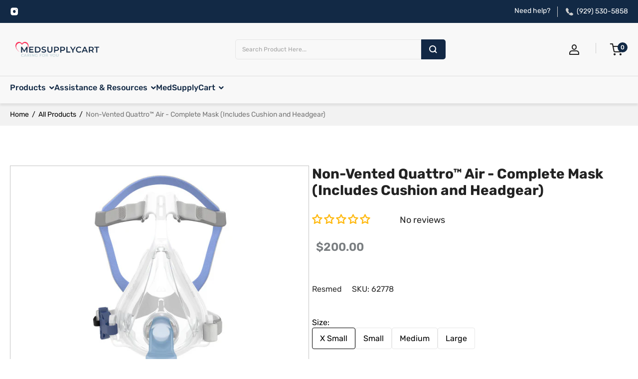

--- FILE ---
content_type: text/html; charset=utf-8
request_url: https://medsupplycart.com/products/non-vented-quattro%E2%84%A2-air-complete-mask-includes-cushion-and-headgear
body_size: 28947
content:
<!doctype html>
<html lang="en">
<head>
  <meta charset="utf-8">
  <meta http-equiv="X-UA-Compatible" content="IE=edge">
  <meta name="viewport" content="width=device-width, initial-scale=1">
  <meta name="format-detection" content="telephone=no">
  <meta name="theme-color" content="#fff">
  <link rel="canonical" href="https://medsupplycart.com/products/non-vented-quattro%e2%84%a2-air-complete-mask-includes-cushion-and-headgear">
  <link rel="preconnect" href="https://cdn.shopify.com" crossorigin>
    
  
  

  
<title>
    Buy Non-Vented Quattro™ Air - Complete Mask (Includes Cushion and Headgear) at an affordable price $200.00 - medsupplycart.com
    </title>
    <meta name="description" content="Order Non-Vented Quattro™ Air - Complete Mask (Includes Cushion and Headgear) high quality with manufacturer warranty. Fast delivery and professional consultation">


    <link rel="shortcut icon" href="//medsupplycart.com/cdn/shop/files/favicon-16.png?crop=center&height=32&v=1703241472&width=32" type="image/x-icon">
    <link rel="icon" href="//medsupplycart.com/cdn/shop/files/favicon-16.png?crop=center&height=32&v=1703241472&width=32" type="image/x-icon">
  

<meta property="og:site_name" content="MedSupplyCart">
<meta property="og:url" content="https://medsupplycart.com/products/non-vented-quattro%e2%84%a2-air-complete-mask-includes-cushion-and-headgear">
<meta property="og:title" content="Non-Vented Quattro™ Air - Complete Mask (Includes Cushion and Headgear">
<meta property="og:type" content="product">
<meta property="og:description" content="Introducing the Quattro™ Air NV, ResMed’s innovative solution for delivering NIV (noninvasive ventilation) in a lighter, more comfortable way: Lightweight Design: As ResMeds lightest non-vented full face mask, its perfect for long-term NIV therapy in hospitals or at home. With just five parts, it offers simplicity with"><meta property="og:image" content="http://medsupplycart.com/cdn/shop/files/dy1scfv7v4nkdppewlxm.jpg?v=1735325348">
  <meta property="og:image:secure_url" content="https://medsupplycart.com/cdn/shop/files/dy1scfv7v4nkdppewlxm.jpg?v=1735325348">
  <meta property="og:image:width" content="500">
  <meta property="og:image:height" content="500"><meta property="og:price:amount" content="200.00">
  <meta property="og:price:currency" content="USD"><meta name="twitter:card" content="summary_large_image">
<meta name="twitter:title" content="Non-Vented Quattro™ Air - Complete Mask (Includes Cushion and Headgear">
<meta name="twitter:description" content="Introducing the Quattro™ Air NV, ResMed’s innovative solution for delivering NIV (noninvasive ventilation) in a lighter, more comfortable way: Lightweight Design: As ResMeds lightest non-vented full face mask, its perfect for long-term NIV therapy in hospitals or at home. With just five parts, it offers simplicity with">


  <link rel="preconnect" href="//medsupplycart.com/cdn/shop/t/2/assets/fonts.css?v=151378043648148433161720595753" crossorigin />
  <link rel="preload" as="style" href="//medsupplycart.com/cdn/shop/t/2/assets/fonts.css?v=151378043648148433161720595753" />
  <link rel="stylesheet" media="print" onload="this.onload=null;this.removeAttribute('media');" href="//medsupplycart.com/cdn/shop/t/2/assets/fonts.css?v=151378043648148433161720595753" />
  <link rel="stylesheet" href="https://cdn.jsdelivr.net/npm/swiper@11/swiper-bundle.min.css"/>
  <link rel="stylesheet" href="https://cdn.jsdelivr.net/npm/tom-select@2.3.1/dist/css/tom-select.min.css"/>
  <link rel="stylesheet" media="print" onload="this.onload=null;this.removeAttribute('media');" href="https://cdn.jsdelivr.net/npm/simplebar@latest/dist/simplebar.css"/>
  <link rel="stylesheet" href="https://cdnjs.cloudflare.com/ajax/libs/noUiSlider/15.7.1/nouislider.css"/>
  <link rel="stylesheet" media="all" href="//medsupplycart.com/cdn/shop/t/2/assets/style.min.css?v=153735884916621305601711534486" />
  <link rel="stylesheet" media="all" href="//medsupplycart.com/cdn/shop/t/2/assets/theme.css?v=98749808780309119471720435306" />

  <style data-shopify>
    :root {
    --ico-mark: url("//medsupplycart.com/cdn/shop/t/2/assets/image_mark.svg?v=20482987617957546471701850893");
    --ico-mark-w: url("//medsupplycart.com/cdn/shop/t/2/assets/image_mark-white.svg?v=118997836095721078771703236518");
    }
  </style>

  <script>window.performance && window.performance.mark && window.performance.mark('shopify.content_for_header.start');</script><meta name="google-site-verification" content="pXHfIw2v2nnT4h_NLosv6CiH1fSA28daFwYjkokmlgg">
<meta id="shopify-digital-wallet" name="shopify-digital-wallet" content="/82646434073/digital_wallets/dialog">
<meta name="shopify-checkout-api-token" content="e1d38a5053191ffa2b6810b32d421fab">
<link rel="alternate" type="application/json+oembed" href="https://medsupplycart.com/products/non-vented-quattro%e2%84%a2-air-complete-mask-includes-cushion-and-headgear.oembed">
<script async="async" src="/checkouts/internal/preloads.js?locale=en-US"></script>
<script id="apple-pay-shop-capabilities" type="application/json">{"shopId":82646434073,"countryCode":"US","currencyCode":"USD","merchantCapabilities":["supports3DS"],"merchantId":"gid:\/\/shopify\/Shop\/82646434073","merchantName":"MedSupplyCart","requiredBillingContactFields":["postalAddress","email","phone"],"requiredShippingContactFields":["postalAddress","email","phone"],"shippingType":"shipping","supportedNetworks":["visa","masterCard","amex","discover","elo","jcb"],"total":{"type":"pending","label":"MedSupplyCart","amount":"1.00"},"shopifyPaymentsEnabled":true,"supportsSubscriptions":true}</script>
<script id="shopify-features" type="application/json">{"accessToken":"e1d38a5053191ffa2b6810b32d421fab","betas":["rich-media-storefront-analytics"],"domain":"medsupplycart.com","predictiveSearch":true,"shopId":82646434073,"locale":"en"}</script>
<script>var Shopify = Shopify || {};
Shopify.shop = "85b6f4-2.myshopify.com";
Shopify.locale = "en";
Shopify.currency = {"active":"USD","rate":"1.0"};
Shopify.country = "US";
Shopify.theme = {"name":"medical-supply","id":162742042905,"schema_name":"Custom WSS theme","schema_version":"1.0.0","theme_store_id":null,"role":"main"};
Shopify.theme.handle = "null";
Shopify.theme.style = {"id":null,"handle":null};
Shopify.cdnHost = "medsupplycart.com/cdn";
Shopify.routes = Shopify.routes || {};
Shopify.routes.root = "/";</script>
<script type="module">!function(o){(o.Shopify=o.Shopify||{}).modules=!0}(window);</script>
<script>!function(o){function n(){var o=[];function n(){o.push(Array.prototype.slice.apply(arguments))}return n.q=o,n}var t=o.Shopify=o.Shopify||{};t.loadFeatures=n(),t.autoloadFeatures=n()}(window);</script>
<script id="shop-js-analytics" type="application/json">{"pageType":"product"}</script>
<script defer="defer" async type="module" src="//medsupplycart.com/cdn/shopifycloud/shop-js/modules/v2/client.init-shop-cart-sync_BT-GjEfc.en.esm.js"></script>
<script defer="defer" async type="module" src="//medsupplycart.com/cdn/shopifycloud/shop-js/modules/v2/chunk.common_D58fp_Oc.esm.js"></script>
<script defer="defer" async type="module" src="//medsupplycart.com/cdn/shopifycloud/shop-js/modules/v2/chunk.modal_xMitdFEc.esm.js"></script>
<script type="module">
  await import("//medsupplycart.com/cdn/shopifycloud/shop-js/modules/v2/client.init-shop-cart-sync_BT-GjEfc.en.esm.js");
await import("//medsupplycart.com/cdn/shopifycloud/shop-js/modules/v2/chunk.common_D58fp_Oc.esm.js");
await import("//medsupplycart.com/cdn/shopifycloud/shop-js/modules/v2/chunk.modal_xMitdFEc.esm.js");

  window.Shopify.SignInWithShop?.initShopCartSync?.({"fedCMEnabled":true,"windoidEnabled":true});

</script>
<script id="__st">var __st={"a":82646434073,"offset":-18000,"reqid":"95678308-20b6-47c9-9d60-58cf296c09cb-1769272087","pageurl":"medsupplycart.com\/products\/non-vented-quattro%E2%84%A2-air-complete-mask-includes-cushion-and-headgear","u":"ce934efb3eda","p":"product","rtyp":"product","rid":9150458331417};</script>
<script>window.ShopifyPaypalV4VisibilityTracking = true;</script>
<script id="captcha-bootstrap">!function(){'use strict';const t='contact',e='account',n='new_comment',o=[[t,t],['blogs',n],['comments',n],[t,'customer']],c=[[e,'customer_login'],[e,'guest_login'],[e,'recover_customer_password'],[e,'create_customer']],r=t=>t.map((([t,e])=>`form[action*='/${t}']:not([data-nocaptcha='true']) input[name='form_type'][value='${e}']`)).join(','),a=t=>()=>t?[...document.querySelectorAll(t)].map((t=>t.form)):[];function s(){const t=[...o],e=r(t);return a(e)}const i='password',u='form_key',d=['recaptcha-v3-token','g-recaptcha-response','h-captcha-response',i],f=()=>{try{return window.sessionStorage}catch{return}},m='__shopify_v',_=t=>t.elements[u];function p(t,e,n=!1){try{const o=window.sessionStorage,c=JSON.parse(o.getItem(e)),{data:r}=function(t){const{data:e,action:n}=t;return t[m]||n?{data:e,action:n}:{data:t,action:n}}(c);for(const[e,n]of Object.entries(r))t.elements[e]&&(t.elements[e].value=n);n&&o.removeItem(e)}catch(o){console.error('form repopulation failed',{error:o})}}const l='form_type',E='cptcha';function T(t){t.dataset[E]=!0}const w=window,h=w.document,L='Shopify',v='ce_forms',y='captcha';let A=!1;((t,e)=>{const n=(g='f06e6c50-85a8-45c8-87d0-21a2b65856fe',I='https://cdn.shopify.com/shopifycloud/storefront-forms-hcaptcha/ce_storefront_forms_captcha_hcaptcha.v1.5.2.iife.js',D={infoText:'Protected by hCaptcha',privacyText:'Privacy',termsText:'Terms'},(t,e,n)=>{const o=w[L][v],c=o.bindForm;if(c)return c(t,g,e,D).then(n);var r;o.q.push([[t,g,e,D],n]),r=I,A||(h.body.append(Object.assign(h.createElement('script'),{id:'captcha-provider',async:!0,src:r})),A=!0)});var g,I,D;w[L]=w[L]||{},w[L][v]=w[L][v]||{},w[L][v].q=[],w[L][y]=w[L][y]||{},w[L][y].protect=function(t,e){n(t,void 0,e),T(t)},Object.freeze(w[L][y]),function(t,e,n,w,h,L){const[v,y,A,g]=function(t,e,n){const i=e?o:[],u=t?c:[],d=[...i,...u],f=r(d),m=r(i),_=r(d.filter((([t,e])=>n.includes(e))));return[a(f),a(m),a(_),s()]}(w,h,L),I=t=>{const e=t.target;return e instanceof HTMLFormElement?e:e&&e.form},D=t=>v().includes(t);t.addEventListener('submit',(t=>{const e=I(t);if(!e)return;const n=D(e)&&!e.dataset.hcaptchaBound&&!e.dataset.recaptchaBound,o=_(e),c=g().includes(e)&&(!o||!o.value);(n||c)&&t.preventDefault(),c&&!n&&(function(t){try{if(!f())return;!function(t){const e=f();if(!e)return;const n=_(t);if(!n)return;const o=n.value;o&&e.removeItem(o)}(t);const e=Array.from(Array(32),(()=>Math.random().toString(36)[2])).join('');!function(t,e){_(t)||t.append(Object.assign(document.createElement('input'),{type:'hidden',name:u})),t.elements[u].value=e}(t,e),function(t,e){const n=f();if(!n)return;const o=[...t.querySelectorAll(`input[type='${i}']`)].map((({name:t})=>t)),c=[...d,...o],r={};for(const[a,s]of new FormData(t).entries())c.includes(a)||(r[a]=s);n.setItem(e,JSON.stringify({[m]:1,action:t.action,data:r}))}(t,e)}catch(e){console.error('failed to persist form',e)}}(e),e.submit())}));const S=(t,e)=>{t&&!t.dataset[E]&&(n(t,e.some((e=>e===t))),T(t))};for(const o of['focusin','change'])t.addEventListener(o,(t=>{const e=I(t);D(e)&&S(e,y())}));const B=e.get('form_key'),M=e.get(l),P=B&&M;t.addEventListener('DOMContentLoaded',(()=>{const t=y();if(P)for(const e of t)e.elements[l].value===M&&p(e,B);[...new Set([...A(),...v().filter((t=>'true'===t.dataset.shopifyCaptcha))])].forEach((e=>S(e,t)))}))}(h,new URLSearchParams(w.location.search),n,t,e,['guest_login'])})(!1,!0)}();</script>
<script integrity="sha256-4kQ18oKyAcykRKYeNunJcIwy7WH5gtpwJnB7kiuLZ1E=" data-source-attribution="shopify.loadfeatures" defer="defer" src="//medsupplycart.com/cdn/shopifycloud/storefront/assets/storefront/load_feature-a0a9edcb.js" crossorigin="anonymous"></script>
<script data-source-attribution="shopify.dynamic_checkout.dynamic.init">var Shopify=Shopify||{};Shopify.PaymentButton=Shopify.PaymentButton||{isStorefrontPortableWallets:!0,init:function(){window.Shopify.PaymentButton.init=function(){};var t=document.createElement("script");t.src="https://medsupplycart.com/cdn/shopifycloud/portable-wallets/latest/portable-wallets.en.js",t.type="module",document.head.appendChild(t)}};
</script>
<script data-source-attribution="shopify.dynamic_checkout.buyer_consent">
  function portableWalletsHideBuyerConsent(e){var t=document.getElementById("shopify-buyer-consent"),n=document.getElementById("shopify-subscription-policy-button");t&&n&&(t.classList.add("hidden"),t.setAttribute("aria-hidden","true"),n.removeEventListener("click",e))}function portableWalletsShowBuyerConsent(e){var t=document.getElementById("shopify-buyer-consent"),n=document.getElementById("shopify-subscription-policy-button");t&&n&&(t.classList.remove("hidden"),t.removeAttribute("aria-hidden"),n.addEventListener("click",e))}window.Shopify?.PaymentButton&&(window.Shopify.PaymentButton.hideBuyerConsent=portableWalletsHideBuyerConsent,window.Shopify.PaymentButton.showBuyerConsent=portableWalletsShowBuyerConsent);
</script>
<script data-source-attribution="shopify.dynamic_checkout.cart.bootstrap">document.addEventListener("DOMContentLoaded",(function(){function t(){return document.querySelector("shopify-accelerated-checkout-cart, shopify-accelerated-checkout")}if(t())Shopify.PaymentButton.init();else{new MutationObserver((function(e,n){t()&&(Shopify.PaymentButton.init(),n.disconnect())})).observe(document.body,{childList:!0,subtree:!0})}}));
</script>
<link id="shopify-accelerated-checkout-styles" rel="stylesheet" media="screen" href="https://medsupplycart.com/cdn/shopifycloud/portable-wallets/latest/accelerated-checkout-backwards-compat.css" crossorigin="anonymous">
<style id="shopify-accelerated-checkout-cart">
        #shopify-buyer-consent {
  margin-top: 1em;
  display: inline-block;
  width: 100%;
}

#shopify-buyer-consent.hidden {
  display: none;
}

#shopify-subscription-policy-button {
  background: none;
  border: none;
  padding: 0;
  text-decoration: underline;
  font-size: inherit;
  cursor: pointer;
}

#shopify-subscription-policy-button::before {
  box-shadow: none;
}

      </style>

<script>window.performance && window.performance.mark && window.performance.mark('shopify.content_for_header.end');</script>
  <script>
    function loadSwiperScript() {
        var swiper = document.createElement('script');
        swiper.setAttribute('src',`https://cdn.jsdelivr.net/npm/swiper@11/swiper-bundle.min.js`);
        document.body.appendChild(swiper);
    }
    
    function loadTomSelectScript() {
        var tomSelect = document.createElement('script');
        tomSelect.setAttribute('src',`https://cdn.jsdelivr.net/npm/tom-select@2.3.1/dist/js/tom-select.complete.js`);
        document.body.appendChild(tomSelect);
    }
    
    
    function loadSimpleslider() {
        var tomSelect = document.createElement('script');
        tomSelect.setAttribute('src',`https://cdn.jsdelivr.net/npm/simplebar@latest/dist/simplebar.min.js`);
        document.body.appendChild(tomSelect);
    }
    function loadAppScript() {
        setTimeout(function (){
            var appJS = document.createElement('script');
            appJS.setAttribute('src',`//medsupplycart.com/cdn/shop/t/2/assets/app.min.js?v=160649666750519853851705564736${Math.random()}`);
            appJS.setAttribute("defer", "defer");
            document.body.appendChild(appJS);
        },100)
    }
    function loadThemeScript() {
        setTimeout(function (){
            var themeJS = document.createElement('script');
            themeJS.setAttribute('src',`//medsupplycart.com/cdn/shop/t/2/assets/theme.js?v=122335500164559118441711534487${Math.random()}`);
            themeJS.setAttribute("defer", "defer");
            document.body.appendChild(themeJS);
        },300)
    }
    
    function loadRecentlyViewedScript() {
        setTimeout(function (){
            var themeJS = document.createElement('script');
            themeJS.setAttribute('src',`//medsupplycart.com/cdn/shop/t/2/assets/recently-viewed.js?v=154732383121801634621707735123${Math.random()}`);
            themeJS.setAttribute("defer", "defer");
            document.body.appendChild(themeJS);
        },300)
    }
    
    function setVideoFrames() {


    }
    function _loadDelayedScripts() {
        var loaded = false;
        const timeoutScript = setTimeout(function (){
            loadSwiperScript();
            
            loadTomSelectScript();
            
            
            loadSimpleslider();
            loadAppScript();
            loadThemeScript();
            
            loadRecentlyViewedScript();
            
            setVideoFrames();
            document.body.removeEventListener('mousemove', loadScriptsOnInteraction);
            document.body.removeEventListener('touchstart', loadScriptsOnInteraction);
            document.body.removeEventListener('click', loadScriptsOnInteraction);
        }, 1000);
        function loadScriptsOnInteraction() {
            if (loaded) {
                return;
            }
            document.body.removeEventListener('mousemove', loadScriptsOnInteraction);
            document.body.removeEventListener('touchstart', loadScriptsOnInteraction);
            document.body.removeEventListener('click', loadScriptsOnInteraction);
            loaded = true;

            loadSwiperScript();
            
            loadTomSelectScript();
            
            
            loadSimpleslider()
            loadAppScript();
            loadThemeScript();
            
            loadRecentlyViewedScript();
            
            setVideoFrames();
            const eventLoad = new Event('document-action');
            document.dispatchEvent(eventLoad);
            clearTimeout(timeoutScript);
        }
        document.body.addEventListener('mousemove', loadScriptsOnInteraction);
        document.body.addEventListener('touchstart', loadScriptsOnInteraction);
        document.body.addEventListener('click', loadScriptsOnInteraction);
    }
    setTimeout(function (){
        _loadDelayedScripts();
    }, 200)
</script>
  <meta name="google-site-verification" content="xvyGn8t7u3ZkiPcU5I5ipPi7SQuHB603cO2yzpGMwjs" />
  <!-- Google tag (gtag.js) -->
<script async src="https://www.googletagmanager.com/gtag/js?id=AW-11480669367"></script>
<script>
  window.dataLayer = window.dataLayer || [];
  function gtag(){dataLayer.push(arguments);}
  gtag('js', new Date());

  gtag('config', 'AW-11480669367');
</script>
<!-- BEGIN app block: shopify://apps/judge-me-reviews/blocks/judgeme_core/61ccd3b1-a9f2-4160-9fe9-4fec8413e5d8 --><!-- Start of Judge.me Core -->






<link rel="dns-prefetch" href="https://cdnwidget.judge.me">
<link rel="dns-prefetch" href="https://cdn.judge.me">
<link rel="dns-prefetch" href="https://cdn1.judge.me">
<link rel="dns-prefetch" href="https://api.judge.me">

<script data-cfasync='false' class='jdgm-settings-script'>window.jdgmSettings={"pagination":5,"disable_web_reviews":false,"badge_no_review_text":"No reviews","badge_n_reviews_text":"{{ n }} reviews","badge_star_color":"#FFBA13","hide_badge_preview_if_no_reviews":false,"badge_hide_text":false,"enforce_center_preview_badge":false,"widget_title":"Customer Reviews","widget_open_form_text":"Write a review","widget_close_form_text":"Cancel review","widget_refresh_page_text":"Refresh page","widget_summary_text":"Based on {{ number_of_reviews }} review/reviews","widget_no_review_text":"Be the first to write a review","widget_name_field_text":"Display name","widget_verified_name_field_text":"Verified Name (public)","widget_name_placeholder_text":"Display name","widget_required_field_error_text":"This field is required.","widget_email_field_text":"Email address","widget_verified_email_field_text":"Verified Email (private, can not be edited)","widget_email_placeholder_text":"Your email address","widget_email_field_error_text":"Please enter a valid email address.","widget_rating_field_text":"Rating","widget_review_title_field_text":"Review Title","widget_review_title_placeholder_text":"Give your review a title","widget_review_body_field_text":"Review content","widget_review_body_placeholder_text":"Start writing here...","widget_pictures_field_text":"Picture/Video (optional)","widget_submit_review_text":"Submit Review","widget_submit_verified_review_text":"Submit Verified Review","widget_submit_success_msg_with_auto_publish":"Thank you! Please refresh the page in a few moments to see your review. You can remove or edit your review by logging into \u003ca href='https://judge.me/login' target='_blank' rel='nofollow noopener'\u003eJudge.me\u003c/a\u003e","widget_submit_success_msg_no_auto_publish":"Thank you! Your review will be published as soon as it is approved by the shop admin. You can remove or edit your review by logging into \u003ca href='https://judge.me/login' target='_blank' rel='nofollow noopener'\u003eJudge.me\u003c/a\u003e","widget_show_default_reviews_out_of_total_text":"Showing {{ n_reviews_shown }} out of {{ n_reviews }} reviews.","widget_show_all_link_text":"Show all","widget_show_less_link_text":"Show less","widget_author_said_text":"{{ reviewer_name }} said:","widget_days_text":"{{ n }} days ago","widget_weeks_text":"{{ n }} week/weeks ago","widget_months_text":"{{ n }} month/months ago","widget_years_text":"{{ n }} year/years ago","widget_yesterday_text":"Yesterday","widget_today_text":"Today","widget_replied_text":"\u003e\u003e {{ shop_name }} replied:","widget_read_more_text":"Read more","widget_reviewer_name_as_initial":"","widget_rating_filter_color":"#fbcd0a","widget_rating_filter_see_all_text":"See all reviews","widget_sorting_most_recent_text":"Most Recent","widget_sorting_highest_rating_text":"Highest Rating","widget_sorting_lowest_rating_text":"Lowest Rating","widget_sorting_with_pictures_text":"Only Pictures","widget_sorting_most_helpful_text":"Most Helpful","widget_open_question_form_text":"Ask a question","widget_reviews_subtab_text":"Reviews","widget_questions_subtab_text":"Questions","widget_question_label_text":"Question","widget_answer_label_text":"Answer","widget_question_placeholder_text":"Write your question here","widget_submit_question_text":"Submit Question","widget_question_submit_success_text":"Thank you for your question! We will notify you once it gets answered.","widget_star_color":"#FFBA13","verified_badge_text":"Verified","verified_badge_bg_color":"","verified_badge_text_color":"","verified_badge_placement":"left-of-reviewer-name","widget_review_max_height":"","widget_hide_border":false,"widget_social_share":false,"widget_thumb":false,"widget_review_location_show":false,"widget_location_format":"","all_reviews_include_out_of_store_products":true,"all_reviews_out_of_store_text":"(out of store)","all_reviews_pagination":100,"all_reviews_product_name_prefix_text":"about","enable_review_pictures":true,"enable_question_anwser":false,"widget_theme":"default","review_date_format":"mm/dd/yyyy","default_sort_method":"most-recent","widget_product_reviews_subtab_text":"Product Reviews","widget_shop_reviews_subtab_text":"Shop Reviews","widget_other_products_reviews_text":"Reviews for other products","widget_store_reviews_subtab_text":"Store reviews","widget_no_store_reviews_text":"This store hasn't received any reviews yet","widget_web_restriction_product_reviews_text":"This product hasn't received any reviews yet","widget_no_items_text":"No items found","widget_show_more_text":"Show more","widget_write_a_store_review_text":"Write a Store Review","widget_other_languages_heading":"Reviews in Other Languages","widget_translate_review_text":"Translate review to {{ language }}","widget_translating_review_text":"Translating...","widget_show_original_translation_text":"Show original ({{ language }})","widget_translate_review_failed_text":"Review couldn't be translated.","widget_translate_review_retry_text":"Retry","widget_translate_review_try_again_later_text":"Try again later","show_product_url_for_grouped_product":false,"widget_sorting_pictures_first_text":"Pictures First","show_pictures_on_all_rev_page_mobile":false,"show_pictures_on_all_rev_page_desktop":false,"floating_tab_hide_mobile_install_preference":false,"floating_tab_button_name":"★ Reviews","floating_tab_title":"Let customers speak for us","floating_tab_button_color":"","floating_tab_button_background_color":"","floating_tab_url":"","floating_tab_url_enabled":false,"floating_tab_tab_style":"text","all_reviews_text_badge_text":"Customers rate us {{ shop.metafields.judgeme.all_reviews_rating | round: 1 }}/5 based on {{ shop.metafields.judgeme.all_reviews_count }} reviews.","all_reviews_text_badge_text_branded_style":"{{ shop.metafields.judgeme.all_reviews_rating | round: 1 }} out of 5 stars based on {{ shop.metafields.judgeme.all_reviews_count }} reviews","is_all_reviews_text_badge_a_link":false,"show_stars_for_all_reviews_text_badge":false,"all_reviews_text_badge_url":"","all_reviews_text_style":"branded","all_reviews_text_color_style":"judgeme_brand_color","all_reviews_text_color":"#108474","all_reviews_text_show_jm_brand":true,"featured_carousel_show_header":true,"featured_carousel_title":"Let customers speak for us","testimonials_carousel_title":"Customers are saying","videos_carousel_title":"Real customer stories","cards_carousel_title":"Customers are saying","featured_carousel_count_text":"from {{ n }} reviews","featured_carousel_add_link_to_all_reviews_page":false,"featured_carousel_url":"","featured_carousel_show_images":true,"featured_carousel_autoslide_interval":5,"featured_carousel_arrows_on_the_sides":false,"featured_carousel_height":250,"featured_carousel_width":80,"featured_carousel_image_size":0,"featured_carousel_image_height":250,"featured_carousel_arrow_color":"#eeeeee","verified_count_badge_style":"branded","verified_count_badge_orientation":"horizontal","verified_count_badge_color_style":"judgeme_brand_color","verified_count_badge_color":"#108474","is_verified_count_badge_a_link":false,"verified_count_badge_url":"","verified_count_badge_show_jm_brand":true,"widget_rating_preset_default":5,"widget_first_sub_tab":"product-reviews","widget_show_histogram":true,"widget_histogram_use_custom_color":false,"widget_pagination_use_custom_color":false,"widget_star_use_custom_color":true,"widget_verified_badge_use_custom_color":false,"widget_write_review_use_custom_color":false,"picture_reminder_submit_button":"Upload Pictures","enable_review_videos":false,"mute_video_by_default":false,"widget_sorting_videos_first_text":"Videos First","widget_review_pending_text":"Pending","featured_carousel_items_for_large_screen":3,"social_share_options_order":"Facebook,Twitter","remove_microdata_snippet":false,"disable_json_ld":false,"enable_json_ld_products":false,"preview_badge_show_question_text":false,"preview_badge_no_question_text":"No questions","preview_badge_n_question_text":"{{ number_of_questions }} question/questions","qa_badge_show_icon":false,"qa_badge_position":"same-row","remove_judgeme_branding":false,"widget_add_search_bar":false,"widget_search_bar_placeholder":"Search","widget_sorting_verified_only_text":"Verified only","featured_carousel_theme":"default","featured_carousel_show_rating":true,"featured_carousel_show_title":true,"featured_carousel_show_body":true,"featured_carousel_show_date":false,"featured_carousel_show_reviewer":true,"featured_carousel_show_product":false,"featured_carousel_header_background_color":"#108474","featured_carousel_header_text_color":"#ffffff","featured_carousel_name_product_separator":"reviewed","featured_carousel_full_star_background":"#108474","featured_carousel_empty_star_background":"#dadada","featured_carousel_vertical_theme_background":"#f9fafb","featured_carousel_verified_badge_enable":true,"featured_carousel_verified_badge_color":"#108474","featured_carousel_border_style":"round","featured_carousel_review_line_length_limit":3,"featured_carousel_more_reviews_button_text":"Read more reviews","featured_carousel_view_product_button_text":"View product","all_reviews_page_load_reviews_on":"scroll","all_reviews_page_load_more_text":"Load More Reviews","disable_fb_tab_reviews":false,"enable_ajax_cdn_cache":false,"widget_advanced_speed_features":5,"widget_public_name_text":"displayed publicly like","default_reviewer_name":"John Smith","default_reviewer_name_has_non_latin":true,"widget_reviewer_anonymous":"Anonymous","medals_widget_title":"Judge.me Review Medals","medals_widget_background_color":"#f9fafb","medals_widget_position":"footer_all_pages","medals_widget_border_color":"#f9fafb","medals_widget_verified_text_position":"left","medals_widget_use_monochromatic_version":false,"medals_widget_elements_color":"#108474","show_reviewer_avatar":true,"widget_invalid_yt_video_url_error_text":"Not a YouTube video URL","widget_max_length_field_error_text":"Please enter no more than {0} characters.","widget_show_country_flag":false,"widget_show_collected_via_shop_app":true,"widget_verified_by_shop_badge_style":"light","widget_verified_by_shop_text":"Verified by Shop","widget_show_photo_gallery":false,"widget_load_with_code_splitting":true,"widget_ugc_install_preference":false,"widget_ugc_title":"Made by us, Shared by you","widget_ugc_subtitle":"Tag us to see your picture featured in our page","widget_ugc_arrows_color":"#ffffff","widget_ugc_primary_button_text":"Buy Now","widget_ugc_primary_button_background_color":"#108474","widget_ugc_primary_button_text_color":"#ffffff","widget_ugc_primary_button_border_width":"0","widget_ugc_primary_button_border_style":"none","widget_ugc_primary_button_border_color":"#108474","widget_ugc_primary_button_border_radius":"25","widget_ugc_secondary_button_text":"Load More","widget_ugc_secondary_button_background_color":"#ffffff","widget_ugc_secondary_button_text_color":"#108474","widget_ugc_secondary_button_border_width":"2","widget_ugc_secondary_button_border_style":"solid","widget_ugc_secondary_button_border_color":"#108474","widget_ugc_secondary_button_border_radius":"25","widget_ugc_reviews_button_text":"View Reviews","widget_ugc_reviews_button_background_color":"#ffffff","widget_ugc_reviews_button_text_color":"#108474","widget_ugc_reviews_button_border_width":"2","widget_ugc_reviews_button_border_style":"solid","widget_ugc_reviews_button_border_color":"#108474","widget_ugc_reviews_button_border_radius":"25","widget_ugc_reviews_button_link_to":"judgeme-reviews-page","widget_ugc_show_post_date":true,"widget_ugc_max_width":"800","widget_rating_metafield_value_type":true,"widget_primary_color":"#122845","widget_enable_secondary_color":false,"widget_secondary_color":"#edf5f5","widget_summary_average_rating_text":"{{ average_rating }} out of 5","widget_media_grid_title":"Customer photos \u0026 videos","widget_media_grid_see_more_text":"See more","widget_round_style":false,"widget_show_product_medals":true,"widget_verified_by_judgeme_text":"Verified by Judge.me","widget_show_store_medals":true,"widget_verified_by_judgeme_text_in_store_medals":"Verified by Judge.me","widget_media_field_exceed_quantity_message":"Sorry, we can only accept {{ max_media }} for one review.","widget_media_field_exceed_limit_message":"{{ file_name }} is too large, please select a {{ media_type }} less than {{ size_limit }}MB.","widget_review_submitted_text":"Review Submitted!","widget_question_submitted_text":"Question Submitted!","widget_close_form_text_question":"Cancel","widget_write_your_answer_here_text":"Write your answer here","widget_enabled_branded_link":true,"widget_show_collected_by_judgeme":true,"widget_reviewer_name_color":"","widget_write_review_text_color":"","widget_write_review_bg_color":"","widget_collected_by_judgeme_text":"collected by Judge.me","widget_pagination_type":"standard","widget_load_more_text":"Load More","widget_load_more_color":"#108474","widget_full_review_text":"Full Review","widget_read_more_reviews_text":"Read More Reviews","widget_read_questions_text":"Read Questions","widget_questions_and_answers_text":"Questions \u0026 Answers","widget_verified_by_text":"Verified by","widget_verified_text":"Verified","widget_number_of_reviews_text":"{{ number_of_reviews }} reviews","widget_back_button_text":"Back","widget_next_button_text":"Next","widget_custom_forms_filter_button":"Filters","custom_forms_style":"horizontal","widget_show_review_information":false,"how_reviews_are_collected":"How reviews are collected?","widget_show_review_keywords":false,"widget_gdpr_statement":"How we use your data: We'll only contact you about the review you left, and only if necessary. By submitting your review, you agree to Judge.me's \u003ca href='https://judge.me/terms' target='_blank' rel='nofollow noopener'\u003eterms\u003c/a\u003e, \u003ca href='https://judge.me/privacy' target='_blank' rel='nofollow noopener'\u003eprivacy\u003c/a\u003e and \u003ca href='https://judge.me/content-policy' target='_blank' rel='nofollow noopener'\u003econtent\u003c/a\u003e policies.","widget_multilingual_sorting_enabled":false,"widget_translate_review_content_enabled":false,"widget_translate_review_content_method":"manual","popup_widget_review_selection":"automatically_with_pictures","popup_widget_round_border_style":true,"popup_widget_show_title":true,"popup_widget_show_body":true,"popup_widget_show_reviewer":false,"popup_widget_show_product":true,"popup_widget_show_pictures":true,"popup_widget_use_review_picture":true,"popup_widget_show_on_home_page":true,"popup_widget_show_on_product_page":true,"popup_widget_show_on_collection_page":true,"popup_widget_show_on_cart_page":true,"popup_widget_position":"bottom_left","popup_widget_first_review_delay":5,"popup_widget_duration":5,"popup_widget_interval":5,"popup_widget_review_count":5,"popup_widget_hide_on_mobile":true,"review_snippet_widget_round_border_style":true,"review_snippet_widget_card_color":"#FFFFFF","review_snippet_widget_slider_arrows_background_color":"#FFFFFF","review_snippet_widget_slider_arrows_color":"#000000","review_snippet_widget_star_color":"#108474","show_product_variant":false,"all_reviews_product_variant_label_text":"Variant: ","widget_show_verified_branding":true,"widget_ai_summary_title":"Customers say","widget_ai_summary_disclaimer":"AI-powered review summary based on recent customer reviews","widget_show_ai_summary":false,"widget_show_ai_summary_bg":false,"widget_show_review_title_input":true,"redirect_reviewers_invited_via_email":"review_widget","request_store_review_after_product_review":false,"request_review_other_products_in_order":false,"review_form_color_scheme":"default","review_form_corner_style":"square","review_form_star_color":{},"review_form_text_color":"#333333","review_form_background_color":"#ffffff","review_form_field_background_color":"#fafafa","review_form_button_color":{},"review_form_button_text_color":"#ffffff","review_form_modal_overlay_color":"#000000","review_content_screen_title_text":"How would you rate this product?","review_content_introduction_text":"We would love it if you would share a bit about your experience.","store_review_form_title_text":"How would you rate this store?","store_review_form_introduction_text":"We would love it if you would share a bit about your experience.","show_review_guidance_text":true,"one_star_review_guidance_text":"Poor","five_star_review_guidance_text":"Great","customer_information_screen_title_text":"About you","customer_information_introduction_text":"Please tell us more about you.","custom_questions_screen_title_text":"Your experience in more detail","custom_questions_introduction_text":"Here are a few questions to help us understand more about your experience.","review_submitted_screen_title_text":"Thanks for your review!","review_submitted_screen_thank_you_text":"We are processing it and it will appear on the store soon.","review_submitted_screen_email_verification_text":"Please confirm your email by clicking the link we just sent you. This helps us keep reviews authentic.","review_submitted_request_store_review_text":"Would you like to share your experience of shopping with us?","review_submitted_review_other_products_text":"Would you like to review these products?","store_review_screen_title_text":"Would you like to share your experience of shopping with us?","store_review_introduction_text":"We value your feedback and use it to improve. Please share any thoughts or suggestions you have.","reviewer_media_screen_title_picture_text":"Share a picture","reviewer_media_introduction_picture_text":"Upload a photo to support your review.","reviewer_media_screen_title_video_text":"Share a video","reviewer_media_introduction_video_text":"Upload a video to support your review.","reviewer_media_screen_title_picture_or_video_text":"Share a picture or video","reviewer_media_introduction_picture_or_video_text":"Upload a photo or video to support your review.","reviewer_media_youtube_url_text":"Paste your Youtube URL here","advanced_settings_next_step_button_text":"Next","advanced_settings_close_review_button_text":"Close","modal_write_review_flow":false,"write_review_flow_required_text":"Required","write_review_flow_privacy_message_text":"We respect your privacy.","write_review_flow_anonymous_text":"Post review as anonymous","write_review_flow_visibility_text":"This won't be visible to other customers.","write_review_flow_multiple_selection_help_text":"Select as many as you like","write_review_flow_single_selection_help_text":"Select one option","write_review_flow_required_field_error_text":"This field is required","write_review_flow_invalid_email_error_text":"Please enter a valid email address","write_review_flow_max_length_error_text":"Max. {{ max_length }} characters.","write_review_flow_media_upload_text":"\u003cb\u003eClick to upload\u003c/b\u003e or drag and drop","write_review_flow_gdpr_statement":"We'll only contact you about your review if necessary. By submitting your review, you agree to our \u003ca href='https://judge.me/terms' target='_blank' rel='nofollow noopener'\u003eterms and conditions\u003c/a\u003e and \u003ca href='https://judge.me/privacy' target='_blank' rel='nofollow noopener'\u003eprivacy policy\u003c/a\u003e.","rating_only_reviews_enabled":false,"show_negative_reviews_help_screen":false,"new_review_flow_help_screen_rating_threshold":3,"negative_review_resolution_screen_title_text":"Tell us more","negative_review_resolution_text":"Your experience matters to us. If there were issues with your purchase, we're here to help. Feel free to reach out to us, we'd love the opportunity to make things right.","negative_review_resolution_button_text":"Contact us","negative_review_resolution_proceed_with_review_text":"Leave a review","negative_review_resolution_subject":"Issue with purchase from {{ shop_name }}.{{ order_name }}","preview_badge_collection_page_install_status":false,"widget_review_custom_css":"","preview_badge_custom_css":"","preview_badge_stars_count":"5-stars","featured_carousel_custom_css":"","floating_tab_custom_css":"","all_reviews_widget_custom_css":"","medals_widget_custom_css":"","verified_badge_custom_css":"","all_reviews_text_custom_css":"","transparency_badges_collected_via_store_invite":false,"transparency_badges_from_another_provider":false,"transparency_badges_collected_from_store_visitor":false,"transparency_badges_collected_by_verified_review_provider":false,"transparency_badges_earned_reward":false,"transparency_badges_collected_via_store_invite_text":"Review collected via store invitation","transparency_badges_from_another_provider_text":"Review collected from another provider","transparency_badges_collected_from_store_visitor_text":"Review collected from a store visitor","transparency_badges_written_in_google_text":"Review written in Google","transparency_badges_written_in_etsy_text":"Review written in Etsy","transparency_badges_written_in_shop_app_text":"Review written in Shop App","transparency_badges_earned_reward_text":"Review earned a reward for future purchase","product_review_widget_per_page":10,"widget_store_review_label_text":"Review about the store","checkout_comment_extension_title_on_product_page":"Customer Comments","checkout_comment_extension_num_latest_comment_show":5,"checkout_comment_extension_format":"name_and_timestamp","checkout_comment_customer_name":"last_initial","checkout_comment_comment_notification":true,"preview_badge_collection_page_install_preference":false,"preview_badge_home_page_install_preference":false,"preview_badge_product_page_install_preference":false,"review_widget_install_preference":"","review_carousel_install_preference":false,"floating_reviews_tab_install_preference":"none","verified_reviews_count_badge_install_preference":false,"all_reviews_text_install_preference":false,"review_widget_best_location":false,"judgeme_medals_install_preference":false,"review_widget_revamp_enabled":false,"review_widget_qna_enabled":false,"review_widget_header_theme":"minimal","review_widget_widget_title_enabled":true,"review_widget_header_text_size":"medium","review_widget_header_text_weight":"regular","review_widget_average_rating_style":"compact","review_widget_bar_chart_enabled":true,"review_widget_bar_chart_type":"numbers","review_widget_bar_chart_style":"standard","review_widget_expanded_media_gallery_enabled":false,"review_widget_reviews_section_theme":"standard","review_widget_image_style":"thumbnails","review_widget_review_image_ratio":"square","review_widget_stars_size":"medium","review_widget_verified_badge":"standard_text","review_widget_review_title_text_size":"medium","review_widget_review_text_size":"medium","review_widget_review_text_length":"medium","review_widget_number_of_columns_desktop":3,"review_widget_carousel_transition_speed":5,"review_widget_custom_questions_answers_display":"always","review_widget_button_text_color":"#FFFFFF","review_widget_text_color":"#000000","review_widget_lighter_text_color":"#7B7B7B","review_widget_corner_styling":"soft","review_widget_review_word_singular":"review","review_widget_review_word_plural":"reviews","review_widget_voting_label":"Helpful?","review_widget_shop_reply_label":"Reply from {{ shop_name }}:","review_widget_filters_title":"Filters","qna_widget_question_word_singular":"Question","qna_widget_question_word_plural":"Questions","qna_widget_answer_reply_label":"Answer from {{ answerer_name }}:","qna_content_screen_title_text":"Ask a question about this product","qna_widget_question_required_field_error_text":"Please enter your question.","qna_widget_flow_gdpr_statement":"We'll only contact you about your question if necessary. By submitting your question, you agree to our \u003ca href='https://judge.me/terms' target='_blank' rel='nofollow noopener'\u003eterms and conditions\u003c/a\u003e and \u003ca href='https://judge.me/privacy' target='_blank' rel='nofollow noopener'\u003eprivacy policy\u003c/a\u003e.","qna_widget_question_submitted_text":"Thanks for your question!","qna_widget_close_form_text_question":"Close","qna_widget_question_submit_success_text":"We’ll notify you by email when your question is answered.","all_reviews_widget_v2025_enabled":false,"all_reviews_widget_v2025_header_theme":"default","all_reviews_widget_v2025_widget_title_enabled":true,"all_reviews_widget_v2025_header_text_size":"medium","all_reviews_widget_v2025_header_text_weight":"regular","all_reviews_widget_v2025_average_rating_style":"compact","all_reviews_widget_v2025_bar_chart_enabled":true,"all_reviews_widget_v2025_bar_chart_type":"numbers","all_reviews_widget_v2025_bar_chart_style":"standard","all_reviews_widget_v2025_expanded_media_gallery_enabled":false,"all_reviews_widget_v2025_show_store_medals":true,"all_reviews_widget_v2025_show_photo_gallery":true,"all_reviews_widget_v2025_show_review_keywords":false,"all_reviews_widget_v2025_show_ai_summary":false,"all_reviews_widget_v2025_show_ai_summary_bg":false,"all_reviews_widget_v2025_add_search_bar":false,"all_reviews_widget_v2025_default_sort_method":"most-recent","all_reviews_widget_v2025_reviews_per_page":10,"all_reviews_widget_v2025_reviews_section_theme":"default","all_reviews_widget_v2025_image_style":"thumbnails","all_reviews_widget_v2025_review_image_ratio":"square","all_reviews_widget_v2025_stars_size":"medium","all_reviews_widget_v2025_verified_badge":"bold_badge","all_reviews_widget_v2025_review_title_text_size":"medium","all_reviews_widget_v2025_review_text_size":"medium","all_reviews_widget_v2025_review_text_length":"medium","all_reviews_widget_v2025_number_of_columns_desktop":3,"all_reviews_widget_v2025_carousel_transition_speed":5,"all_reviews_widget_v2025_custom_questions_answers_display":"always","all_reviews_widget_v2025_show_product_variant":false,"all_reviews_widget_v2025_show_reviewer_avatar":true,"all_reviews_widget_v2025_reviewer_name_as_initial":"","all_reviews_widget_v2025_review_location_show":false,"all_reviews_widget_v2025_location_format":"","all_reviews_widget_v2025_show_country_flag":false,"all_reviews_widget_v2025_verified_by_shop_badge_style":"light","all_reviews_widget_v2025_social_share":false,"all_reviews_widget_v2025_social_share_options_order":"Facebook,Twitter,LinkedIn,Pinterest","all_reviews_widget_v2025_pagination_type":"standard","all_reviews_widget_v2025_button_text_color":"#FFFFFF","all_reviews_widget_v2025_text_color":"#000000","all_reviews_widget_v2025_lighter_text_color":"#7B7B7B","all_reviews_widget_v2025_corner_styling":"soft","all_reviews_widget_v2025_title":"Customer reviews","all_reviews_widget_v2025_ai_summary_title":"Customers say about this store","all_reviews_widget_v2025_no_review_text":"Be the first to write a review","platform":"shopify","branding_url":"https://app.judge.me/reviews","branding_text":"Powered by Judge.me","locale":"en","reply_name":"MedSupplyCart","widget_version":"3.0","footer":true,"autopublish":true,"review_dates":true,"enable_custom_form":false,"shop_locale":"en","enable_multi_locales_translations":false,"show_review_title_input":true,"review_verification_email_status":"always","can_be_branded":false,"reply_name_text":"MedSupplyCart"};</script> <style class='jdgm-settings-style'>.jdgm-xx{left:0}:root{--jdgm-primary-color: #122845;--jdgm-secondary-color: rgba(18,40,69,0.1);--jdgm-star-color: #FFBA13;--jdgm-write-review-text-color: white;--jdgm-write-review-bg-color: #122845;--jdgm-paginate-color: #122845;--jdgm-border-radius: 0;--jdgm-reviewer-name-color: #122845}.jdgm-histogram__bar-content{background-color:#122845}.jdgm-rev[data-verified-buyer=true] .jdgm-rev__icon.jdgm-rev__icon:after,.jdgm-rev__buyer-badge.jdgm-rev__buyer-badge{color:white;background-color:#122845}.jdgm-review-widget--small .jdgm-gallery.jdgm-gallery .jdgm-gallery__thumbnail-link:nth-child(8) .jdgm-gallery__thumbnail-wrapper.jdgm-gallery__thumbnail-wrapper:before{content:"See more"}@media only screen and (min-width: 768px){.jdgm-gallery.jdgm-gallery .jdgm-gallery__thumbnail-link:nth-child(8) .jdgm-gallery__thumbnail-wrapper.jdgm-gallery__thumbnail-wrapper:before{content:"See more"}}.jdgm-preview-badge .jdgm-star.jdgm-star{color:#FFBA13}.jdgm-author-all-initials{display:none !important}.jdgm-author-last-initial{display:none !important}.jdgm-rev-widg__title{visibility:hidden}.jdgm-rev-widg__summary-text{visibility:hidden}.jdgm-prev-badge__text{visibility:hidden}.jdgm-rev__prod-link-prefix:before{content:'about'}.jdgm-rev__variant-label:before{content:'Variant: '}.jdgm-rev__out-of-store-text:before{content:'(out of store)'}@media only screen and (min-width: 768px){.jdgm-rev__pics .jdgm-rev_all-rev-page-picture-separator,.jdgm-rev__pics .jdgm-rev__product-picture{display:none}}@media only screen and (max-width: 768px){.jdgm-rev__pics .jdgm-rev_all-rev-page-picture-separator,.jdgm-rev__pics .jdgm-rev__product-picture{display:none}}.jdgm-preview-badge[data-template="product"]{display:none !important}.jdgm-preview-badge[data-template="collection"]{display:none !important}.jdgm-preview-badge[data-template="index"]{display:none !important}.jdgm-review-widget[data-from-snippet="true"]{display:none !important}.jdgm-verified-count-badget[data-from-snippet="true"]{display:none !important}.jdgm-carousel-wrapper[data-from-snippet="true"]{display:none !important}.jdgm-all-reviews-text[data-from-snippet="true"]{display:none !important}.jdgm-medals-section[data-from-snippet="true"]{display:none !important}.jdgm-ugc-media-wrapper[data-from-snippet="true"]{display:none !important}.jdgm-rev__transparency-badge[data-badge-type="review_collected_via_store_invitation"]{display:none !important}.jdgm-rev__transparency-badge[data-badge-type="review_collected_from_another_provider"]{display:none !important}.jdgm-rev__transparency-badge[data-badge-type="review_collected_from_store_visitor"]{display:none !important}.jdgm-rev__transparency-badge[data-badge-type="review_written_in_etsy"]{display:none !important}.jdgm-rev__transparency-badge[data-badge-type="review_written_in_google_business"]{display:none !important}.jdgm-rev__transparency-badge[data-badge-type="review_written_in_shop_app"]{display:none !important}.jdgm-rev__transparency-badge[data-badge-type="review_earned_for_future_purchase"]{display:none !important}.jdgm-review-snippet-widget .jdgm-rev-snippet-widget__cards-container .jdgm-rev-snippet-card{border-radius:8px;background:#fff}.jdgm-review-snippet-widget .jdgm-rev-snippet-widget__cards-container .jdgm-rev-snippet-card__rev-rating .jdgm-star{color:#108474}.jdgm-review-snippet-widget .jdgm-rev-snippet-widget__prev-btn,.jdgm-review-snippet-widget .jdgm-rev-snippet-widget__next-btn{border-radius:50%;background:#fff}.jdgm-review-snippet-widget .jdgm-rev-snippet-widget__prev-btn>svg,.jdgm-review-snippet-widget .jdgm-rev-snippet-widget__next-btn>svg{fill:#000}.jdgm-full-rev-modal.rev-snippet-widget .jm-mfp-container .jm-mfp-content,.jdgm-full-rev-modal.rev-snippet-widget .jm-mfp-container .jdgm-full-rev__icon,.jdgm-full-rev-modal.rev-snippet-widget .jm-mfp-container .jdgm-full-rev__pic-img,.jdgm-full-rev-modal.rev-snippet-widget .jm-mfp-container .jdgm-full-rev__reply{border-radius:8px}.jdgm-full-rev-modal.rev-snippet-widget .jm-mfp-container .jdgm-full-rev[data-verified-buyer="true"] .jdgm-full-rev__icon::after{border-radius:8px}.jdgm-full-rev-modal.rev-snippet-widget .jm-mfp-container .jdgm-full-rev .jdgm-rev__buyer-badge{border-radius:calc( 8px / 2 )}.jdgm-full-rev-modal.rev-snippet-widget .jm-mfp-container .jdgm-full-rev .jdgm-full-rev__replier::before{content:'MedSupplyCart'}.jdgm-full-rev-modal.rev-snippet-widget .jm-mfp-container .jdgm-full-rev .jdgm-full-rev__product-button{border-radius:calc( 8px * 6 )}
</style> <style class='jdgm-settings-style'></style>

  
  
  
  <style class='jdgm-miracle-styles'>
  @-webkit-keyframes jdgm-spin{0%{-webkit-transform:rotate(0deg);-ms-transform:rotate(0deg);transform:rotate(0deg)}100%{-webkit-transform:rotate(359deg);-ms-transform:rotate(359deg);transform:rotate(359deg)}}@keyframes jdgm-spin{0%{-webkit-transform:rotate(0deg);-ms-transform:rotate(0deg);transform:rotate(0deg)}100%{-webkit-transform:rotate(359deg);-ms-transform:rotate(359deg);transform:rotate(359deg)}}@font-face{font-family:'JudgemeStar';src:url("[data-uri]") format("woff");font-weight:normal;font-style:normal}.jdgm-star{font-family:'JudgemeStar';display:inline !important;text-decoration:none !important;padding:0 4px 0 0 !important;margin:0 !important;font-weight:bold;opacity:1;-webkit-font-smoothing:antialiased;-moz-osx-font-smoothing:grayscale}.jdgm-star:hover{opacity:1}.jdgm-star:last-of-type{padding:0 !important}.jdgm-star.jdgm--on:before{content:"\e000"}.jdgm-star.jdgm--off:before{content:"\e001"}.jdgm-star.jdgm--half:before{content:"\e002"}.jdgm-widget *{margin:0;line-height:1.4;-webkit-box-sizing:border-box;-moz-box-sizing:border-box;box-sizing:border-box;-webkit-overflow-scrolling:touch}.jdgm-hidden{display:none !important;visibility:hidden !important}.jdgm-temp-hidden{display:none}.jdgm-spinner{width:40px;height:40px;margin:auto;border-radius:50%;border-top:2px solid #eee;border-right:2px solid #eee;border-bottom:2px solid #eee;border-left:2px solid #ccc;-webkit-animation:jdgm-spin 0.8s infinite linear;animation:jdgm-spin 0.8s infinite linear}.jdgm-prev-badge{display:block !important}

</style>


  
  
   


<script data-cfasync='false' class='jdgm-script'>
!function(e){window.jdgm=window.jdgm||{},jdgm.CDN_HOST="https://cdnwidget.judge.me/",jdgm.CDN_HOST_ALT="https://cdn2.judge.me/cdn/widget_frontend/",jdgm.API_HOST="https://api.judge.me/",jdgm.CDN_BASE_URL="https://cdn.shopify.com/extensions/019beb2a-7cf9-7238-9765-11a892117c03/judgeme-extensions-316/assets/",
jdgm.docReady=function(d){(e.attachEvent?"complete"===e.readyState:"loading"!==e.readyState)?
setTimeout(d,0):e.addEventListener("DOMContentLoaded",d)},jdgm.loadCSS=function(d,t,o,a){
!o&&jdgm.loadCSS.requestedUrls.indexOf(d)>=0||(jdgm.loadCSS.requestedUrls.push(d),
(a=e.createElement("link")).rel="stylesheet",a.class="jdgm-stylesheet",a.media="nope!",
a.href=d,a.onload=function(){this.media="all",t&&setTimeout(t)},e.body.appendChild(a))},
jdgm.loadCSS.requestedUrls=[],jdgm.loadJS=function(e,d){var t=new XMLHttpRequest;
t.onreadystatechange=function(){4===t.readyState&&(Function(t.response)(),d&&d(t.response))},
t.open("GET",e),t.onerror=function(){if(e.indexOf(jdgm.CDN_HOST)===0&&jdgm.CDN_HOST_ALT!==jdgm.CDN_HOST){var f=e.replace(jdgm.CDN_HOST,jdgm.CDN_HOST_ALT);jdgm.loadJS(f,d)}},t.send()},jdgm.docReady((function(){(window.jdgmLoadCSS||e.querySelectorAll(
".jdgm-widget, .jdgm-all-reviews-page").length>0)&&(jdgmSettings.widget_load_with_code_splitting?
parseFloat(jdgmSettings.widget_version)>=3?jdgm.loadCSS(jdgm.CDN_HOST+"widget_v3/base.css"):
jdgm.loadCSS(jdgm.CDN_HOST+"widget/base.css"):jdgm.loadCSS(jdgm.CDN_HOST+"shopify_v2.css"),
jdgm.loadJS(jdgm.CDN_HOST+"loa"+"der.js"))}))}(document);
</script>
<noscript><link rel="stylesheet" type="text/css" media="all" href="https://cdnwidget.judge.me/shopify_v2.css"></noscript>

<!-- BEGIN app snippet: theme_fix_tags --><script>
  (function() {
    var jdgmThemeFixes = null;
    if (!jdgmThemeFixes) return;
    var thisThemeFix = jdgmThemeFixes[Shopify.theme.id];
    if (!thisThemeFix) return;

    if (thisThemeFix.html) {
      document.addEventListener("DOMContentLoaded", function() {
        var htmlDiv = document.createElement('div');
        htmlDiv.classList.add('jdgm-theme-fix-html');
        htmlDiv.innerHTML = thisThemeFix.html;
        document.body.append(htmlDiv);
      });
    };

    if (thisThemeFix.css) {
      var styleTag = document.createElement('style');
      styleTag.classList.add('jdgm-theme-fix-style');
      styleTag.innerHTML = thisThemeFix.css;
      document.head.append(styleTag);
    };

    if (thisThemeFix.js) {
      var scriptTag = document.createElement('script');
      scriptTag.classList.add('jdgm-theme-fix-script');
      scriptTag.innerHTML = thisThemeFix.js;
      document.head.append(scriptTag);
    };
  })();
</script>
<!-- END app snippet -->
<!-- End of Judge.me Core -->



<!-- END app block --><script src="https://cdn.shopify.com/extensions/019beb2a-7cf9-7238-9765-11a892117c03/judgeme-extensions-316/assets/loader.js" type="text/javascript" defer="defer"></script>
<link href="https://monorail-edge.shopifysvc.com" rel="dns-prefetch">
<script>(function(){if ("sendBeacon" in navigator && "performance" in window) {try {var session_token_from_headers = performance.getEntriesByType('navigation')[0].serverTiming.find(x => x.name == '_s').description;} catch {var session_token_from_headers = undefined;}var session_cookie_matches = document.cookie.match(/_shopify_s=([^;]*)/);var session_token_from_cookie = session_cookie_matches && session_cookie_matches.length === 2 ? session_cookie_matches[1] : "";var session_token = session_token_from_headers || session_token_from_cookie || "";function handle_abandonment_event(e) {var entries = performance.getEntries().filter(function(entry) {return /monorail-edge.shopifysvc.com/.test(entry.name);});if (!window.abandonment_tracked && entries.length === 0) {window.abandonment_tracked = true;var currentMs = Date.now();var navigation_start = performance.timing.navigationStart;var payload = {shop_id: 82646434073,url: window.location.href,navigation_start,duration: currentMs - navigation_start,session_token,page_type: "product"};window.navigator.sendBeacon("https://monorail-edge.shopifysvc.com/v1/produce", JSON.stringify({schema_id: "online_store_buyer_site_abandonment/1.1",payload: payload,metadata: {event_created_at_ms: currentMs,event_sent_at_ms: currentMs}}));}}window.addEventListener('pagehide', handle_abandonment_event);}}());</script>
<script id="web-pixels-manager-setup">(function e(e,d,r,n,o){if(void 0===o&&(o={}),!Boolean(null===(a=null===(i=window.Shopify)||void 0===i?void 0:i.analytics)||void 0===a?void 0:a.replayQueue)){var i,a;window.Shopify=window.Shopify||{};var t=window.Shopify;t.analytics=t.analytics||{};var s=t.analytics;s.replayQueue=[],s.publish=function(e,d,r){return s.replayQueue.push([e,d,r]),!0};try{self.performance.mark("wpm:start")}catch(e){}var l=function(){var e={modern:/Edge?\/(1{2}[4-9]|1[2-9]\d|[2-9]\d{2}|\d{4,})\.\d+(\.\d+|)|Firefox\/(1{2}[4-9]|1[2-9]\d|[2-9]\d{2}|\d{4,})\.\d+(\.\d+|)|Chrom(ium|e)\/(9{2}|\d{3,})\.\d+(\.\d+|)|(Maci|X1{2}).+ Version\/(15\.\d+|(1[6-9]|[2-9]\d|\d{3,})\.\d+)([,.]\d+|)( \(\w+\)|)( Mobile\/\w+|) Safari\/|Chrome.+OPR\/(9{2}|\d{3,})\.\d+\.\d+|(CPU[ +]OS|iPhone[ +]OS|CPU[ +]iPhone|CPU IPhone OS|CPU iPad OS)[ +]+(15[._]\d+|(1[6-9]|[2-9]\d|\d{3,})[._]\d+)([._]\d+|)|Android:?[ /-](13[3-9]|1[4-9]\d|[2-9]\d{2}|\d{4,})(\.\d+|)(\.\d+|)|Android.+Firefox\/(13[5-9]|1[4-9]\d|[2-9]\d{2}|\d{4,})\.\d+(\.\d+|)|Android.+Chrom(ium|e)\/(13[3-9]|1[4-9]\d|[2-9]\d{2}|\d{4,})\.\d+(\.\d+|)|SamsungBrowser\/([2-9]\d|\d{3,})\.\d+/,legacy:/Edge?\/(1[6-9]|[2-9]\d|\d{3,})\.\d+(\.\d+|)|Firefox\/(5[4-9]|[6-9]\d|\d{3,})\.\d+(\.\d+|)|Chrom(ium|e)\/(5[1-9]|[6-9]\d|\d{3,})\.\d+(\.\d+|)([\d.]+$|.*Safari\/(?![\d.]+ Edge\/[\d.]+$))|(Maci|X1{2}).+ Version\/(10\.\d+|(1[1-9]|[2-9]\d|\d{3,})\.\d+)([,.]\d+|)( \(\w+\)|)( Mobile\/\w+|) Safari\/|Chrome.+OPR\/(3[89]|[4-9]\d|\d{3,})\.\d+\.\d+|(CPU[ +]OS|iPhone[ +]OS|CPU[ +]iPhone|CPU IPhone OS|CPU iPad OS)[ +]+(10[._]\d+|(1[1-9]|[2-9]\d|\d{3,})[._]\d+)([._]\d+|)|Android:?[ /-](13[3-9]|1[4-9]\d|[2-9]\d{2}|\d{4,})(\.\d+|)(\.\d+|)|Mobile Safari.+OPR\/([89]\d|\d{3,})\.\d+\.\d+|Android.+Firefox\/(13[5-9]|1[4-9]\d|[2-9]\d{2}|\d{4,})\.\d+(\.\d+|)|Android.+Chrom(ium|e)\/(13[3-9]|1[4-9]\d|[2-9]\d{2}|\d{4,})\.\d+(\.\d+|)|Android.+(UC? ?Browser|UCWEB|U3)[ /]?(15\.([5-9]|\d{2,})|(1[6-9]|[2-9]\d|\d{3,})\.\d+)\.\d+|SamsungBrowser\/(5\.\d+|([6-9]|\d{2,})\.\d+)|Android.+MQ{2}Browser\/(14(\.(9|\d{2,})|)|(1[5-9]|[2-9]\d|\d{3,})(\.\d+|))(\.\d+|)|K[Aa][Ii]OS\/(3\.\d+|([4-9]|\d{2,})\.\d+)(\.\d+|)/},d=e.modern,r=e.legacy,n=navigator.userAgent;return n.match(d)?"modern":n.match(r)?"legacy":"unknown"}(),u="modern"===l?"modern":"legacy",c=(null!=n?n:{modern:"",legacy:""})[u],f=function(e){return[e.baseUrl,"/wpm","/b",e.hashVersion,"modern"===e.buildTarget?"m":"l",".js"].join("")}({baseUrl:d,hashVersion:r,buildTarget:u}),m=function(e){var d=e.version,r=e.bundleTarget,n=e.surface,o=e.pageUrl,i=e.monorailEndpoint;return{emit:function(e){var a=e.status,t=e.errorMsg,s=(new Date).getTime(),l=JSON.stringify({metadata:{event_sent_at_ms:s},events:[{schema_id:"web_pixels_manager_load/3.1",payload:{version:d,bundle_target:r,page_url:o,status:a,surface:n,error_msg:t},metadata:{event_created_at_ms:s}}]});if(!i)return console&&console.warn&&console.warn("[Web Pixels Manager] No Monorail endpoint provided, skipping logging."),!1;try{return self.navigator.sendBeacon.bind(self.navigator)(i,l)}catch(e){}var u=new XMLHttpRequest;try{return u.open("POST",i,!0),u.setRequestHeader("Content-Type","text/plain"),u.send(l),!0}catch(e){return console&&console.warn&&console.warn("[Web Pixels Manager] Got an unhandled error while logging to Monorail."),!1}}}}({version:r,bundleTarget:l,surface:e.surface,pageUrl:self.location.href,monorailEndpoint:e.monorailEndpoint});try{o.browserTarget=l,function(e){var d=e.src,r=e.async,n=void 0===r||r,o=e.onload,i=e.onerror,a=e.sri,t=e.scriptDataAttributes,s=void 0===t?{}:t,l=document.createElement("script"),u=document.querySelector("head"),c=document.querySelector("body");if(l.async=n,l.src=d,a&&(l.integrity=a,l.crossOrigin="anonymous"),s)for(var f in s)if(Object.prototype.hasOwnProperty.call(s,f))try{l.dataset[f]=s[f]}catch(e){}if(o&&l.addEventListener("load",o),i&&l.addEventListener("error",i),u)u.appendChild(l);else{if(!c)throw new Error("Did not find a head or body element to append the script");c.appendChild(l)}}({src:f,async:!0,onload:function(){if(!function(){var e,d;return Boolean(null===(d=null===(e=window.Shopify)||void 0===e?void 0:e.analytics)||void 0===d?void 0:d.initialized)}()){var d=window.webPixelsManager.init(e)||void 0;if(d){var r=window.Shopify.analytics;r.replayQueue.forEach((function(e){var r=e[0],n=e[1],o=e[2];d.publishCustomEvent(r,n,o)})),r.replayQueue=[],r.publish=d.publishCustomEvent,r.visitor=d.visitor,r.initialized=!0}}},onerror:function(){return m.emit({status:"failed",errorMsg:"".concat(f," has failed to load")})},sri:function(e){var d=/^sha384-[A-Za-z0-9+/=]+$/;return"string"==typeof e&&d.test(e)}(c)?c:"",scriptDataAttributes:o}),m.emit({status:"loading"})}catch(e){m.emit({status:"failed",errorMsg:(null==e?void 0:e.message)||"Unknown error"})}}})({shopId: 82646434073,storefrontBaseUrl: "https://medsupplycart.com",extensionsBaseUrl: "https://extensions.shopifycdn.com/cdn/shopifycloud/web-pixels-manager",monorailEndpoint: "https://monorail-edge.shopifysvc.com/unstable/produce_batch",surface: "storefront-renderer",enabledBetaFlags: ["2dca8a86"],webPixelsConfigList: [{"id":"1462829337","configuration":"{\"webPixelName\":\"Judge.me\"}","eventPayloadVersion":"v1","runtimeContext":"STRICT","scriptVersion":"34ad157958823915625854214640f0bf","type":"APP","apiClientId":683015,"privacyPurposes":["ANALYTICS"],"dataSharingAdjustments":{"protectedCustomerApprovalScopes":["read_customer_email","read_customer_name","read_customer_personal_data","read_customer_phone"]}},{"id":"838828313","configuration":"{\"config\":\"{\\\"pixel_id\\\":\\\"G-S4L7LCXLDN\\\",\\\"target_country\\\":\\\"US\\\",\\\"gtag_events\\\":[{\\\"type\\\":\\\"begin_checkout\\\",\\\"action_label\\\":\\\"G-S4L7LCXLDN\\\"},{\\\"type\\\":\\\"search\\\",\\\"action_label\\\":\\\"G-S4L7LCXLDN\\\"},{\\\"type\\\":\\\"view_item\\\",\\\"action_label\\\":[\\\"G-S4L7LCXLDN\\\",\\\"MC-JS3KC1J9YG\\\"]},{\\\"type\\\":\\\"purchase\\\",\\\"action_label\\\":[\\\"G-S4L7LCXLDN\\\",\\\"MC-JS3KC1J9YG\\\"]},{\\\"type\\\":\\\"page_view\\\",\\\"action_label\\\":[\\\"G-S4L7LCXLDN\\\",\\\"MC-JS3KC1J9YG\\\"]},{\\\"type\\\":\\\"add_payment_info\\\",\\\"action_label\\\":\\\"G-S4L7LCXLDN\\\"},{\\\"type\\\":\\\"add_to_cart\\\",\\\"action_label\\\":\\\"G-S4L7LCXLDN\\\"}],\\\"enable_monitoring_mode\\\":false}\"}","eventPayloadVersion":"v1","runtimeContext":"OPEN","scriptVersion":"b2a88bafab3e21179ed38636efcd8a93","type":"APP","apiClientId":1780363,"privacyPurposes":[],"dataSharingAdjustments":{"protectedCustomerApprovalScopes":["read_customer_address","read_customer_email","read_customer_name","read_customer_personal_data","read_customer_phone"]}},{"id":"387809561","configuration":"{\"pixel_id\":\"781864054008818\",\"pixel_type\":\"facebook_pixel\",\"metaapp_system_user_token\":\"-\"}","eventPayloadVersion":"v1","runtimeContext":"OPEN","scriptVersion":"ca16bc87fe92b6042fbaa3acc2fbdaa6","type":"APP","apiClientId":2329312,"privacyPurposes":["ANALYTICS","MARKETING","SALE_OF_DATA"],"dataSharingAdjustments":{"protectedCustomerApprovalScopes":["read_customer_address","read_customer_email","read_customer_name","read_customer_personal_data","read_customer_phone"]}},{"id":"shopify-app-pixel","configuration":"{}","eventPayloadVersion":"v1","runtimeContext":"STRICT","scriptVersion":"0450","apiClientId":"shopify-pixel","type":"APP","privacyPurposes":["ANALYTICS","MARKETING"]},{"id":"shopify-custom-pixel","eventPayloadVersion":"v1","runtimeContext":"LAX","scriptVersion":"0450","apiClientId":"shopify-pixel","type":"CUSTOM","privacyPurposes":["ANALYTICS","MARKETING"]}],isMerchantRequest: false,initData: {"shop":{"name":"MedSupplyCart","paymentSettings":{"currencyCode":"USD"},"myshopifyDomain":"85b6f4-2.myshopify.com","countryCode":"US","storefrontUrl":"https:\/\/medsupplycart.com"},"customer":null,"cart":null,"checkout":null,"productVariants":[{"price":{"amount":200.0,"currencyCode":"USD"},"product":{"title":"Non-Vented Quattro™ Air - Complete Mask (Includes Cushion and Headgear)","vendor":"Resmed","id":"9150458331417","untranslatedTitle":"Non-Vented Quattro™ Air - Complete Mask (Includes Cushion and Headgear)","url":"\/products\/non-vented-quattro%E2%84%A2-air-complete-mask-includes-cushion-and-headgear","type":""},"id":"48146119655705","image":{"src":"\/\/medsupplycart.com\/cdn\/shop\/files\/dy1scfv7v4nkdppewlxm.jpg?v=1735325348"},"sku":"62778","title":"X Small","untranslatedTitle":"X Small"},{"price":{"amount":200.0,"currencyCode":"USD"},"product":{"title":"Non-Vented Quattro™ Air - Complete Mask (Includes Cushion and Headgear)","vendor":"Resmed","id":"9150458331417","untranslatedTitle":"Non-Vented Quattro™ Air - Complete Mask (Includes Cushion and Headgear)","url":"\/products\/non-vented-quattro%E2%84%A2-air-complete-mask-includes-cushion-and-headgear","type":""},"id":"48146114216217","image":{"src":"\/\/medsupplycart.com\/cdn\/shop\/files\/dy1scfv7v4nkdppewlxm.jpg?v=1735325348"},"sku":"62779","title":"Small","untranslatedTitle":"Small"},{"price":{"amount":200.0,"currencyCode":"USD"},"product":{"title":"Non-Vented Quattro™ Air - Complete Mask (Includes Cushion and Headgear)","vendor":"Resmed","id":"9150458331417","untranslatedTitle":"Non-Vented Quattro™ Air - Complete Mask (Includes Cushion and Headgear)","url":"\/products\/non-vented-quattro%E2%84%A2-air-complete-mask-includes-cushion-and-headgear","type":""},"id":"48146114248985","image":{"src":"\/\/medsupplycart.com\/cdn\/shop\/files\/dy1scfv7v4nkdppewlxm.jpg?v=1735325348"},"sku":"62780","title":"Medium","untranslatedTitle":"Medium"},{"price":{"amount":200.0,"currencyCode":"USD"},"product":{"title":"Non-Vented Quattro™ Air - Complete Mask (Includes Cushion and Headgear)","vendor":"Resmed","id":"9150458331417","untranslatedTitle":"Non-Vented Quattro™ Air - Complete Mask (Includes Cushion and Headgear)","url":"\/products\/non-vented-quattro%E2%84%A2-air-complete-mask-includes-cushion-and-headgear","type":""},"id":"48146114281753","image":{"src":"\/\/medsupplycart.com\/cdn\/shop\/files\/dy1scfv7v4nkdppewlxm.jpg?v=1735325348"},"sku":"62781","title":"Large","untranslatedTitle":"Large"}],"purchasingCompany":null},},"https://medsupplycart.com/cdn","fcfee988w5aeb613cpc8e4bc33m6693e112",{"modern":"","legacy":""},{"shopId":"82646434073","storefrontBaseUrl":"https:\/\/medsupplycart.com","extensionBaseUrl":"https:\/\/extensions.shopifycdn.com\/cdn\/shopifycloud\/web-pixels-manager","surface":"storefront-renderer","enabledBetaFlags":"[\"2dca8a86\"]","isMerchantRequest":"false","hashVersion":"fcfee988w5aeb613cpc8e4bc33m6693e112","publish":"custom","events":"[[\"page_viewed\",{}],[\"product_viewed\",{\"productVariant\":{\"price\":{\"amount\":200.0,\"currencyCode\":\"USD\"},\"product\":{\"title\":\"Non-Vented Quattro™ Air - Complete Mask (Includes Cushion and Headgear)\",\"vendor\":\"Resmed\",\"id\":\"9150458331417\",\"untranslatedTitle\":\"Non-Vented Quattro™ Air - Complete Mask (Includes Cushion and Headgear)\",\"url\":\"\/products\/non-vented-quattro%E2%84%A2-air-complete-mask-includes-cushion-and-headgear\",\"type\":\"\"},\"id\":\"48146119655705\",\"image\":{\"src\":\"\/\/medsupplycart.com\/cdn\/shop\/files\/dy1scfv7v4nkdppewlxm.jpg?v=1735325348\"},\"sku\":\"62778\",\"title\":\"X Small\",\"untranslatedTitle\":\"X Small\"}}]]"});</script><script>
  window.ShopifyAnalytics = window.ShopifyAnalytics || {};
  window.ShopifyAnalytics.meta = window.ShopifyAnalytics.meta || {};
  window.ShopifyAnalytics.meta.currency = 'USD';
  var meta = {"product":{"id":9150458331417,"gid":"gid:\/\/shopify\/Product\/9150458331417","vendor":"Resmed","type":"","handle":"non-vented-quattro™-air-complete-mask-includes-cushion-and-headgear","variants":[{"id":48146119655705,"price":20000,"name":"Non-Vented Quattro™ Air - Complete Mask (Includes Cushion and Headgear) - X Small","public_title":"X Small","sku":"62778"},{"id":48146114216217,"price":20000,"name":"Non-Vented Quattro™ Air - Complete Mask (Includes Cushion and Headgear) - Small","public_title":"Small","sku":"62779"},{"id":48146114248985,"price":20000,"name":"Non-Vented Quattro™ Air - Complete Mask (Includes Cushion and Headgear) - Medium","public_title":"Medium","sku":"62780"},{"id":48146114281753,"price":20000,"name":"Non-Vented Quattro™ Air - Complete Mask (Includes Cushion and Headgear) - Large","public_title":"Large","sku":"62781"}],"remote":false},"page":{"pageType":"product","resourceType":"product","resourceId":9150458331417,"requestId":"95678308-20b6-47c9-9d60-58cf296c09cb-1769272087"}};
  for (var attr in meta) {
    window.ShopifyAnalytics.meta[attr] = meta[attr];
  }
</script>
<script class="analytics">
  (function () {
    var customDocumentWrite = function(content) {
      var jquery = null;

      if (window.jQuery) {
        jquery = window.jQuery;
      } else if (window.Checkout && window.Checkout.$) {
        jquery = window.Checkout.$;
      }

      if (jquery) {
        jquery('body').append(content);
      }
    };

    var hasLoggedConversion = function(token) {
      if (token) {
        return document.cookie.indexOf('loggedConversion=' + token) !== -1;
      }
      return false;
    }

    var setCookieIfConversion = function(token) {
      if (token) {
        var twoMonthsFromNow = new Date(Date.now());
        twoMonthsFromNow.setMonth(twoMonthsFromNow.getMonth() + 2);

        document.cookie = 'loggedConversion=' + token + '; expires=' + twoMonthsFromNow;
      }
    }

    var trekkie = window.ShopifyAnalytics.lib = window.trekkie = window.trekkie || [];
    if (trekkie.integrations) {
      return;
    }
    trekkie.methods = [
      'identify',
      'page',
      'ready',
      'track',
      'trackForm',
      'trackLink'
    ];
    trekkie.factory = function(method) {
      return function() {
        var args = Array.prototype.slice.call(arguments);
        args.unshift(method);
        trekkie.push(args);
        return trekkie;
      };
    };
    for (var i = 0; i < trekkie.methods.length; i++) {
      var key = trekkie.methods[i];
      trekkie[key] = trekkie.factory(key);
    }
    trekkie.load = function(config) {
      trekkie.config = config || {};
      trekkie.config.initialDocumentCookie = document.cookie;
      var first = document.getElementsByTagName('script')[0];
      var script = document.createElement('script');
      script.type = 'text/javascript';
      script.onerror = function(e) {
        var scriptFallback = document.createElement('script');
        scriptFallback.type = 'text/javascript';
        scriptFallback.onerror = function(error) {
                var Monorail = {
      produce: function produce(monorailDomain, schemaId, payload) {
        var currentMs = new Date().getTime();
        var event = {
          schema_id: schemaId,
          payload: payload,
          metadata: {
            event_created_at_ms: currentMs,
            event_sent_at_ms: currentMs
          }
        };
        return Monorail.sendRequest("https://" + monorailDomain + "/v1/produce", JSON.stringify(event));
      },
      sendRequest: function sendRequest(endpointUrl, payload) {
        // Try the sendBeacon API
        if (window && window.navigator && typeof window.navigator.sendBeacon === 'function' && typeof window.Blob === 'function' && !Monorail.isIos12()) {
          var blobData = new window.Blob([payload], {
            type: 'text/plain'
          });

          if (window.navigator.sendBeacon(endpointUrl, blobData)) {
            return true;
          } // sendBeacon was not successful

        } // XHR beacon

        var xhr = new XMLHttpRequest();

        try {
          xhr.open('POST', endpointUrl);
          xhr.setRequestHeader('Content-Type', 'text/plain');
          xhr.send(payload);
        } catch (e) {
          console.log(e);
        }

        return false;
      },
      isIos12: function isIos12() {
        return window.navigator.userAgent.lastIndexOf('iPhone; CPU iPhone OS 12_') !== -1 || window.navigator.userAgent.lastIndexOf('iPad; CPU OS 12_') !== -1;
      }
    };
    Monorail.produce('monorail-edge.shopifysvc.com',
      'trekkie_storefront_load_errors/1.1',
      {shop_id: 82646434073,
      theme_id: 162742042905,
      app_name: "storefront",
      context_url: window.location.href,
      source_url: "//medsupplycart.com/cdn/s/trekkie.storefront.8d95595f799fbf7e1d32231b9a28fd43b70c67d3.min.js"});

        };
        scriptFallback.async = true;
        scriptFallback.src = '//medsupplycart.com/cdn/s/trekkie.storefront.8d95595f799fbf7e1d32231b9a28fd43b70c67d3.min.js';
        first.parentNode.insertBefore(scriptFallback, first);
      };
      script.async = true;
      script.src = '//medsupplycart.com/cdn/s/trekkie.storefront.8d95595f799fbf7e1d32231b9a28fd43b70c67d3.min.js';
      first.parentNode.insertBefore(script, first);
    };
    trekkie.load(
      {"Trekkie":{"appName":"storefront","development":false,"defaultAttributes":{"shopId":82646434073,"isMerchantRequest":null,"themeId":162742042905,"themeCityHash":"15213491506260482012","contentLanguage":"en","currency":"USD","eventMetadataId":"b08e8640-f314-4937-a495-02fbc4a1f9d8"},"isServerSideCookieWritingEnabled":true,"monorailRegion":"shop_domain","enabledBetaFlags":["65f19447"]},"Session Attribution":{},"S2S":{"facebookCapiEnabled":true,"source":"trekkie-storefront-renderer","apiClientId":580111}}
    );

    var loaded = false;
    trekkie.ready(function() {
      if (loaded) return;
      loaded = true;

      window.ShopifyAnalytics.lib = window.trekkie;

      var originalDocumentWrite = document.write;
      document.write = customDocumentWrite;
      try { window.ShopifyAnalytics.merchantGoogleAnalytics.call(this); } catch(error) {};
      document.write = originalDocumentWrite;

      window.ShopifyAnalytics.lib.page(null,{"pageType":"product","resourceType":"product","resourceId":9150458331417,"requestId":"95678308-20b6-47c9-9d60-58cf296c09cb-1769272087","shopifyEmitted":true});

      var match = window.location.pathname.match(/checkouts\/(.+)\/(thank_you|post_purchase)/)
      var token = match? match[1]: undefined;
      if (!hasLoggedConversion(token)) {
        setCookieIfConversion(token);
        window.ShopifyAnalytics.lib.track("Viewed Product",{"currency":"USD","variantId":48146119655705,"productId":9150458331417,"productGid":"gid:\/\/shopify\/Product\/9150458331417","name":"Non-Vented Quattro™ Air - Complete Mask (Includes Cushion and Headgear) - X Small","price":"200.00","sku":"62778","brand":"Resmed","variant":"X Small","category":"","nonInteraction":true,"remote":false},undefined,undefined,{"shopifyEmitted":true});
      window.ShopifyAnalytics.lib.track("monorail:\/\/trekkie_storefront_viewed_product\/1.1",{"currency":"USD","variantId":48146119655705,"productId":9150458331417,"productGid":"gid:\/\/shopify\/Product\/9150458331417","name":"Non-Vented Quattro™ Air - Complete Mask (Includes Cushion and Headgear) - X Small","price":"200.00","sku":"62778","brand":"Resmed","variant":"X Small","category":"","nonInteraction":true,"remote":false,"referer":"https:\/\/medsupplycart.com\/products\/non-vented-quattro%E2%84%A2-air-complete-mask-includes-cushion-and-headgear"});
      }
    });


        var eventsListenerScript = document.createElement('script');
        eventsListenerScript.async = true;
        eventsListenerScript.src = "//medsupplycart.com/cdn/shopifycloud/storefront/assets/shop_events_listener-3da45d37.js";
        document.getElementsByTagName('head')[0].appendChild(eventsListenerScript);

})();</script>
<script
  defer
  src="https://medsupplycart.com/cdn/shopifycloud/perf-kit/shopify-perf-kit-3.0.4.min.js"
  data-application="storefront-renderer"
  data-shop-id="82646434073"
  data-render-region="gcp-us-east1"
  data-page-type="product"
  data-theme-instance-id="162742042905"
  data-theme-name="Custom WSS theme"
  data-theme-version="1.0.0"
  data-monorail-region="shop_domain"
  data-resource-timing-sampling-rate="10"
  data-shs="true"
  data-shs-beacon="true"
  data-shs-export-with-fetch="true"
  data-shs-logs-sample-rate="1"
  data-shs-beacon-endpoint="https://medsupplycart.com/api/collect"
></script>
</head>
<body>
<!-- BEGIN  wrapper-->

<div class="wrapper">

  <!-- BEGIN sections: header-group -->
<header id="shopify-section-sections--21594508820761__main-header" class="shopify-section shopify-section-group-header-group header"><div class="header-top">
    <div class="container">
      <div class="header-top-inner">
        <ul class="social-media-list">
          
            <li class="social-media-list-item">
              <a href="https://www.instagram.com/med.supply.cart" target="_blank" title="Instagram"><span class="icon icon-instagram"></span></a>
            </li>
          
          
        </ul>
        <div class="header-top-contacts">
          
            <a href="/pages/contact" class="contact-link">Need help?</a>
          
          
            <a href="tel:9295305858" class="phone-link">
              <span class="icon icon-phone"></span>(929) 530-5858
            </a>
          
        </div>
      </div>
    </div>
  </div>
  <div class="header-middle">
    <div class="container">
      <div class="header-middle-inner">
        <div class="header-middle-mobile-menu-btn js-mobile-menu-btn">
          <span class="icon icon-menu"></span>
          <span class="icon icon-close"></span>
        </div>
        
          <a href="/" title="Logo" class="header-middle-logo">
            <picture>
              <source srcset="//medsupplycart.com/cdn/shop/files/Group_6092.png?v=1703866005&width=469" media="(max-width:767px)">

              



                    <img src="//medsupplycart.com/cdn/shop/files/Group_6092.png?v=1703866005&amp;width=469" alt="image" width="469" height="83" srcset="//medsupplycart.com/cdn/shop/files/Group_6092.png?v=1703866005&amp;width=288 288w,//medsupplycart.com/cdn/shop/files/Group_6092.png?v=1703866005 469w" sizes="(max-width: 288px) 288px,100vw">
                

            </picture>
          </a>
        

        <div class="header-middle-search">
          <form action="/search" method="get" role="search" class="header-search-form">
            <input type="hidden" name="type" value="product">
            <input
                    class="header-search-form-input"
                    type="search"
                    name="q"
                    
                    autocomplete="off"
                    autocapitalize="off"
                    spellcheck="false"
                    placeholder="Search Product Here..."
                    tabindex="0"
            >
            <button type="submit" name="search" class="header-search-form-btn btn btn-small" title="Search"><span class="icon icon-search"></span></button>
          </form>
        </div>
        <ul class="header-middle-customer-link customer-link">
          
          
          <li class="customer-link-item user-item">
            <a href="/account/login" title="Account"><span class="icon icon-user"></span></a>
          </li>
          
          <li class="customer-link-item cart-item">
            <a href="/cart" title="Cart">
              <span class="icon icon-cart"></span>
              <span class="cart-count" data-cart-count>0</span>
            </a>
          </li>
        </ul>
      </div>
    </div>
  </div>
  <div class="header-bottom">
    <div class="container">
      <div class="header-bottom-inner">
        <div class="header-bottom-search">
          <form action="/search" method="get" role="search" class="header-search-form">
            <input type="hidden" name="type" value="product">
            <input
                    class="header-search-form-input"
                    type="search"
                    name="q"
                    
                    autocomplete="off"
                    autocapitalize="off"
                    spellcheck="false"
                    placeholder="Search Product Here..."
                    tabindex="0"
            >
            <button type="submit" name="search" title="Search" class="header-search-form-btn btn btn-small"><span class="icon icon-search"></span></button>
          </form>
        </div>
        
<div class="header-bottom-menu js-bottom-menu">
    
        
        
        <div class="header-bottom-menu-item menu-item has-child">
            <a href="/collections" class="menu-item-link">
                <span>Products</span><span class="icon icon-menu-arrow"></span>
            </a>
            
                <div class="menu-item-submenu">
                    <div class="container">
                        <div class="menu-item-submenu-inner">
                            <div class="menu-item-submenu-list">
                                
                                

                                    <div class="menu-item-submenu-list-item submenu-item has-grand-child open-grand-child-content">
                                        <a href="/collections/cpap-machines" class="submenu-item-link">
                                            <span>CPAP Machines</span><span class="icon icon-menu-arrow"></span>
                                        </a>
                                        
                                            
                                            <div class="submenu-item-content">
                                                <div class="submenu-item-content-list-wrapper">
                                                    <ul class="submenu-item-content-list content-list">
                                                        
                                                        <li class="content-list-item">
                                                            <a href="/collections/auto-cpap-machines">CPAP Machines</a>
                                                        </li>
                                                        
                                                        <li class="content-list-item">
                                                            <a href="/collections/auto-cpap-machines-1">Auto CPAP Machines</a>
                                                        </li>
                                                        
                                                        <li class="content-list-item">
                                                            <a href="/collections/bipap-vpap-machines">BiPAP/VPAP Machines</a>
                                                        </li>
                                                        
                                                        <li class="content-list-item">
                                                            <a href="/collections/travel-light">Travel & Light</a>
                                                        </li>
                                                        
                                                        <li class="content-list-item">
                                                            <a href="/collections/machine-parts">Machine Parts</a>
                                                        </li>
                                                        
                                                    </ul>
                                                    
                                                        
                                                    <ul class="submenu-item-content-logo-list logo-list">
                                                        
                                                            
                                                            <li class="logo-list-item">
                                                                
                                                                    <a href="https://medsupplycart.com/pages/resmed">
                                                                        



                    <img src="//medsupplycart.com/cdn/shop/files/header-menu-brand-1.webp?v=1700554733&amp;width=727" alt="image" width="727" height="260" srcset="//medsupplycart.com/cdn/shop/files/header-menu-brand-1.webp?v=1700554733&amp;width=288 288w,//medsupplycart.com/cdn/shop/files/header-menu-brand-1.webp?v=1700554733&amp;width=576 576w,//medsupplycart.com/cdn/shop/files/header-menu-brand-1.webp?v=1700554733&amp;width=550 550w,//medsupplycart.com/cdn/shop/files/header-menu-brand-1.webp?v=1700554733 727w" sizes="(max-width: 576px) 567px,(max-width: 550px) 550px,(max-width: 288px) 288px,100vw">
                

                                                                    </a>
                                                                
                                                            </li>
                                                        
                                                            
                                                            <li class="logo-list-item">
                                                                
                                                                    <a href="https://medsupplycart.com/pages/philips-respironics">
                                                                        



                    <img src="//medsupplycart.com/cdn/shop/files/header-menu-brand-2.webp?v=1700554733&amp;width=767" alt="image" width="767" height="271" srcset="//medsupplycart.com/cdn/shop/files/header-menu-brand-2.webp?v=1700554733&amp;width=288 288w,//medsupplycart.com/cdn/shop/files/header-menu-brand-2.webp?v=1700554733&amp;width=576 576w,//medsupplycart.com/cdn/shop/files/header-menu-brand-2.webp?v=1700554733&amp;width=550 550w,//medsupplycart.com/cdn/shop/files/header-menu-brand-2.webp?v=1700554733&amp;width=767 767w,//medsupplycart.com/cdn/shop/files/header-menu-brand-2.webp?v=1700554733&amp;width=766 766w" sizes="(max-width: 767px) 767px,(max-width: 576px) 567px,(max-width: 550px) 550px,(max-width: 288px) 288px,100vw">
                

                                                                    </a>
                                                                
                                                            </li>
                                                        
                                                            
                                                            <li class="logo-list-item">
                                                                
                                                                    <a href="https://medsupplycart.com/pages/fisher-paykel">
                                                                        



                    <img src="//medsupplycart.com/cdn/shop/files/header-menu-brand-3.webp?v=1700554733&amp;width=648" alt="image" width="648" height="229" srcset="//medsupplycart.com/cdn/shop/files/header-menu-brand-3.webp?v=1700554733&amp;width=288 288w,//medsupplycart.com/cdn/shop/files/header-menu-brand-3.webp?v=1700554733&amp;width=576 576w,//medsupplycart.com/cdn/shop/files/header-menu-brand-3.webp?v=1700554733&amp;width=550 550w,//medsupplycart.com/cdn/shop/files/header-menu-brand-3.webp?v=1700554733 648w" sizes="(max-width: 576px) 567px,(max-width: 550px) 550px,(max-width: 288px) 288px,100vw">
                

                                                                    </a>
                                                                
                                                            </li>
                                                        
                                                            
                                                            <li class="logo-list-item">
                                                                
                                                                    <a href="https://medsupplycart.com/pages/drive">
                                                                        



                    <img src="//medsupplycart.com/cdn/shop/files/header-menu-brand-4_800x_copy.webp?v=1706664830&amp;width=768" alt="image" width="768" height="265" srcset="//medsupplycart.com/cdn/shop/files/header-menu-brand-4_800x_copy.webp?v=1706664830&amp;width=288 288w,//medsupplycart.com/cdn/shop/files/header-menu-brand-4_800x_copy.webp?v=1706664830&amp;width=576 576w,//medsupplycart.com/cdn/shop/files/header-menu-brand-4_800x_copy.webp?v=1706664830&amp;width=550 550w,//medsupplycart.com/cdn/shop/files/header-menu-brand-4_800x_copy.webp?v=1706664830&amp;width=767 767w,//medsupplycart.com/cdn/shop/files/header-menu-brand-4_800x_copy.webp?v=1706664830 768w" sizes="(max-width: 767px) 767px,(max-width: 576px) 567px,(max-width: 550px) 550px,(max-width: 288px) 288px,100vw">
                

                                                                    </a>
                                                                
                                                            </li>
                                                        
                                                    </ul>
                                                
                                                    
                                                </div>
                                                
                                                    
                                                        
                                                            <a href="/products/airmini-autoset" class="submenu-item-content-banner content-banner">
                                                                <span class="content-banner-image">
                                                                    



                    <img src="//medsupplycart.com/cdn/shop/files/header-menu-banner.webp?v=1700554733&amp;width=430" alt="image" width="430" height="256" srcset="//medsupplycart.com/cdn/shop/files/header-menu-banner.webp?v=1700554733&amp;width=288 288w,//medsupplycart.com/cdn/shop/files/header-menu-banner.webp?v=1700554733 430w" sizes="(max-width: 288px) 288px,100vw">
                

                                                                </span>
                                                                <span class="content-banner-title">
                                                                ResMed Air Mini Travel CPAP
                                                                </span>
                                                                
                                                                <span class="content-banner-btn btn btn-small">Shop Now</span>
                                                                
                                                            </a>
                                                        
                                                    
                                                
                                            </div>
                                        
                                    </div>
                                

                                    <div class="menu-item-submenu-list-item submenu-item has-grand-child">
                                        <a href="/collections/cpap-masks" class="submenu-item-link">
                                            <span>CPAP Masks</span><span class="icon icon-menu-arrow"></span>
                                        </a>
                                        
                                            
                                            <div class="submenu-item-content">
                                                <div class="submenu-item-content-list-wrapper">
                                                    <ul class="submenu-item-content-list content-list">
                                                        
                                                        <li class="content-list-item">
                                                            <a href="/collections/nasal-masks">Nasal Masks</a>
                                                        </li>
                                                        
                                                        <li class="content-list-item">
                                                            <a href="/collections/nasal-pillow-masks">Nasal Pillow Masks</a>
                                                        </li>
                                                        
                                                        <li class="content-list-item">
                                                            <a href="/collections/full-face-masks">Full Face Masks</a>
                                                        </li>
                                                        
                                                        <li class="content-list-item">
                                                            <a href="/collections/masks-for-women">Masks For Women</a>
                                                        </li>
                                                        
                                                        <li class="content-list-item">
                                                            <a href="/collections/oral-masks">Oral Masks</a>
                                                        </li>
                                                        
                                                        <li class="content-list-item">
                                                            <a href="/collections/pediatric-masks-and-accessories">Pediatric Masks and Accessories</a>
                                                        </li>
                                                        
                                                    </ul>
                                                    
                                                </div>
                                                
                                            </div>
                                        
                                    </div>
                                

                                    <div class="menu-item-submenu-list-item submenu-item has-grand-child">
                                        <a href="/collections/napkin" class="submenu-item-link">
                                            <span>CPAP Accessories</span><span class="icon icon-menu-arrow"></span>
                                        </a>
                                        
                                            
                                            <div class="submenu-item-content">
                                                <div class="submenu-item-content-list-wrapper">
                                                    <ul class="submenu-item-content-list content-list">
                                                        
                                                        <li class="content-list-item">
                                                            <a href="/collections/mask-parts">Mask Parts</a>
                                                        </li>
                                                        
                                                        <li class="content-list-item">
                                                            <a href="/collections/tubing">Tubing</a>
                                                        </li>
                                                        
                                                        <li class="content-list-item">
                                                            <a href="/collections/filters">Filters</a>
                                                        </li>
                                                        
                                                        <li class="content-list-item">
                                                            <a href="/collections/battery-ac-adapters">Battery & AC Adapters</a>
                                                        </li>
                                                        
                                                        <li class="content-list-item">
                                                            <a href="/collections/chin-straps">Chin Straps</a>
                                                        </li>
                                                        
                                                        <li class="content-list-item">
                                                            <a href="/collections/comfort-cleaning">Comfort & Cleaning</a>
                                                        </li>
                                                        
                                                    </ul>
                                                    
                                                </div>
                                                
                                            </div>
                                        
                                    </div>
                                

                                    <div class="menu-item-submenu-list-item submenu-item has-grand-child">
                                        <a href="/collections/oxygen-concentrators" class="submenu-item-link">
                                            <span>Oxygen Concentrators</span><span class="icon icon-menu-arrow"></span>
                                        </a>
                                        
                                            
                                            <div class="submenu-item-content">
                                                <div class="submenu-item-content-list-wrapper">
                                                    <ul class="submenu-item-content-list content-list">
                                                        
                                                        <li class="content-list-item">
                                                            <a href="/collections/stationary-concentrator">Stationary Concentrator</a>
                                                        </li>
                                                        
                                                        <li class="content-list-item">
                                                            <a href="/collections/portable-concentrator">Portable Concentrator</a>
                                                        </li>
                                                        
                                                        <li class="content-list-item">
                                                            <a href="/collections/masks-for-oxygen-concentrators">Masks for Oxygen Concentrators</a>
                                                        </li>
                                                        
                                                        <li class="content-list-item">
                                                            <a href="/collections/oxygen-concentrators-accessories">Oxygen Concentrators Accessories</a>
                                                        </li>
                                                        
                                                    </ul>
                                                    
                                                </div>
                                                
                                            </div>
                                        
                                    </div>
                                

                                    <div class="menu-item-submenu-list-item submenu-item has-grand-child">
                                        <a href="/collections/nebulizers-and-accessories" class="submenu-item-link">
                                            <span>Nebulizers and Accessories</span><span class="icon icon-menu-arrow"></span>
                                        </a>
                                        
                                            
                                            <div class="submenu-item-content">
                                                <div class="submenu-item-content-list-wrapper">
                                                    <ul class="submenu-item-content-list content-list">
                                                        
                                                        <li class="content-list-item">
                                                            <a href="/collections/nebulizers">Nebulizers</a>
                                                        </li>
                                                        
                                                        <li class="content-list-item">
                                                            <a href="/collections/nebulizer-parts">Nebulizer Parts</a>
                                                        </li>
                                                        
                                                    </ul>
                                                    
                                                </div>
                                                
                                            </div>
                                        
                                    </div>
                                

                                    <div class="menu-item-submenu-list-item submenu-item has-grand-child">
                                        <a href="/collections/medical-aids-equipment" class="submenu-item-link">
                                            <span>Medical Aids &<br> Equipment</span><span class="icon icon-menu-arrow"></span>
                                        </a>
                                        
                                            
                                            <div class="submenu-item-content">
                                                <div class="submenu-item-content-list-wrapper">
                                                    <ul class="submenu-item-content-list content-list">
                                                        
                                                        <li class="content-list-item">
                                                            <a href="/collections/mobility-walkers-and-rollators">Walkers and Rollators</a>
                                                        </li>
                                                        
                                                        <li class="content-list-item">
                                                            <a href="/collections/bags-for-walkers">Walkers Accessories</a>
                                                        </li>
                                                        
                                                        <li class="content-list-item">
                                                            <a href="/collections/wheelchairs">Wheelchairs</a>
                                                        </li>
                                                        
                                                        <li class="content-list-item">
                                                            <a href="/collections/wheelchairs-accessories">Wheelchair Accessories</a>
                                                        </li>
                                                        
                                                        <li class="content-list-item">
                                                            <a href="/collections/bathroom-equipment">Bathroom equipment</a>
                                                        </li>
                                                        
                                                        <li class="content-list-item">
                                                            <a href="/collections/crutch-accessories">Crutches and Accessories</a>
                                                        </li>
                                                        
                                                    </ul>
                                                    
                                                </div>
                                                
                                            </div>
                                        
                                    </div>
                                

                                    <div class="menu-item-submenu-list-item submenu-item">
                                        <a href="/pages/sales" class="submenu-item-link">
                                            <span>Sales and Deals</span>
                                        </a>
                                        
                                    </div>
                                
                            </div>
                        </div>
                    </div>
                </div>
            
        </div>
    
        
        
        <div class="header-bottom-menu-item menu-item has-child">
            <a href="#" class="menu-item-link">
                <span>Assistance & Resources</span><span class="icon icon-menu-arrow"></span>
            </a>
            
                <div class="menu-item-submenu">
                    <div class="container">
                        <div class="menu-item-submenu-inner">
                            <div class="menu-item-submenu-list">
                                
                                

                                    <div class="menu-item-submenu-list-item submenu-item">
                                        <a href="/pages/shipping-policy" class="submenu-item-link">
                                            <span>Shipping Policy</span>
                                        </a>
                                        
                                    </div>
                                

                                    <div class="menu-item-submenu-list-item submenu-item">
                                        <a href="/pages/refund-returns-and-cancelation" class="submenu-item-link">
                                            <span>Refund, Returns, Cancelation & Replacement</span>
                                        </a>
                                        
                                    </div>
                                

                                    <div class="menu-item-submenu-list-item submenu-item">
                                        <a href="/pages/prescription-policy" class="submenu-item-link">
                                            <span>Prescription policy </span>
                                        </a>
                                        
                                    </div>
                                

                                    <div class="menu-item-submenu-list-item submenu-item">
                                        <a href="/pages/repair" class="submenu-item-link">
                                            <span>Repair</span>
                                        </a>
                                        
                                    </div>
                                

                                    <div class="menu-item-submenu-list-item submenu-item">
                                        <a href="/pages/privacy-policy" class="submenu-item-link">
                                            <span>Privacy Policy </span>
                                        </a>
                                        
                                    </div>
                                
                            </div>
                        </div>
                    </div>
                </div>
            
        </div>
    
        
        
        <div class="header-bottom-menu-item menu-item has-child">
            <a href="#" class="menu-item-link">
                <span>MedSupplyCart</span><span class="icon icon-menu-arrow"></span>
            </a>
            
                <div class="menu-item-submenu">
                    <div class="container">
                        <div class="menu-item-submenu-inner">
                            <div class="menu-item-submenu-list">
                                
                                

                                    <div class="menu-item-submenu-list-item submenu-item">
                                        <a href="/pages/about-us" class="submenu-item-link">
                                            <span>About us</span>
                                        </a>
                                        
                                    </div>
                                

                                    <div class="menu-item-submenu-list-item submenu-item">
                                        <a href="/blogs/news" class="submenu-item-link">
                                            <span>Blog</span>
                                        </a>
                                        
                                    </div>
                                

                                    <div class="menu-item-submenu-list-item submenu-item">
                                        <a href="/pages/contact" class="submenu-item-link">
                                            <span>Contacts</span>
                                        </a>
                                        
                                    </div>
                                

                                    <div class="menu-item-submenu-list-item submenu-item">
                                        <a href="/pages/faq" class="submenu-item-link">
                                            <span>FAQ</span>
                                        </a>
                                        
                                    </div>
                                

                                    <div class="menu-item-submenu-list-item submenu-item">
                                        <a href="/pages/support" class="submenu-item-link">
                                            <span>Support</span>
                                        </a>
                                        
                                    </div>
                                
                            </div>
                        </div>
                    </div>
                </div>
            
        </div>
    
</div>

        <div class="header-bottom-social">
          <div class="header-bottom-social-title">
            Follow Us
          </div>
          <ul class="social-media-list">
            
              <li class="social-media-list-item">
                <a href="https://www.instagram.com/med.supply.cart" title="Instagram"><span class="icon icon-instagram"></span></a>
              </li>
            
            
          </ul>
        </div>
        <div class="header-bottom-customer-link">
          <ul class="customer-link-list">
            
            
              <li class="customer-link-item user-item">
                <a href="/account/login" title="Account"><span class="icon icon-user"></span></a>
              </li>
            
          </ul>
        </div>
      </div>
    </div>
  </div>
<div data-cart-popup-wrapper></div>

    <script type="application/ld+json">
  {
    "@context": "https://schema.org",
    "@type": "Product",
        "productID": 9150458331417,
        "offers": [{
            "@type": "Offer",
            "name": "X Small",
            "availability":"https://schema.org/InStock",
            "price": 200.0,
            "priceCurrency": "USD",
            
"sku": "62778","gtin": "619498627783","hasMerchantReturnPolicy": {
                "merchantReturnLink": "https:\/\/medsupplycart.com\/policies\/refund-policy"
                },"shippingDetails": {
                "shippingSettingsLink": "https:\/\/medsupplycart.com\/policies\/shipping-policy"
                },"url": "https://medsupplycart.com/products/non-vented-quattro%E2%84%A2-air-complete-mask-includes-cushion-and-headgear?variant=48146119655705"
            },
{
            "@type": "Offer",
            "name": "Small",
            "availability":"https://schema.org/InStock",
            "price": 200.0,
            "priceCurrency": "USD",
            
"sku": "62779","gtin": "619498627790","hasMerchantReturnPolicy": {
                "merchantReturnLink": "https:\/\/medsupplycart.com\/policies\/refund-policy"
                },"shippingDetails": {
                "shippingSettingsLink": "https:\/\/medsupplycart.com\/policies\/shipping-policy"
                },"url": "https://medsupplycart.com/products/non-vented-quattro%E2%84%A2-air-complete-mask-includes-cushion-and-headgear?variant=48146114216217"
            },
{
            "@type": "Offer",
            "name": "Medium",
            "availability":"https://schema.org/InStock",
            "price": 200.0,
            "priceCurrency": "USD",
            
"sku": "62780","gtin": "619498627806","hasMerchantReturnPolicy": {
                "merchantReturnLink": "https:\/\/medsupplycart.com\/policies\/refund-policy"
                },"shippingDetails": {
                "shippingSettingsLink": "https:\/\/medsupplycart.com\/policies\/shipping-policy"
                },"url": "https://medsupplycart.com/products/non-vented-quattro%E2%84%A2-air-complete-mask-includes-cushion-and-headgear?variant=48146114248985"
            },
{
            "@type": "Offer",
            "name": "Large",
            "availability":"https://schema.org/InStock",
            "price": 200.0,
            "priceCurrency": "USD",
            
"sku": "62781","gtin": "619498627813","hasMerchantReturnPolicy": {
                "merchantReturnLink": "https:\/\/medsupplycart.com\/policies\/refund-policy"
                },"shippingDetails": {
                "shippingSettingsLink": "https:\/\/medsupplycart.com\/policies\/shipping-policy"
                },"url": "https://medsupplycart.com/products/non-vented-quattro%E2%84%A2-air-complete-mask-includes-cushion-and-headgear?variant=48146114281753"
            }
],"brand": {
        "@type": "Brand",
        "name": "Resmed"
        },
        "name": "Non-Vented Quattro™ Air - Complete Mask (Includes Cushion and Headgear)",
        "description": "Introducing the Quattro™ Air NV, ResMed’s innovative solution for delivering NIV (noninvasive ventilation) in a lighter, more comfortable way:\n\n\nLightweight Design: As ResMeds lightest non-vented full face mask, its perfect for long-term NIV therapy in hospitals or at home. With just five parts, it offers simplicity without compromising effectiveness.\n\n\nFlex-Wing Forehead Support: The flex-wing forehead support provides a lightweight, comfortable fit and allows for easy adjustments to enhance patient comfort throughout treatment.\n\n\nDual-Wall Spring Air™ Cushion: Experience a comfortable and reliable seal with the dual-wall Spring Air™ cushion, ensuring efficient NIV therapy without sacrificing comfort.\n\n\nQuick-Release Elbow: Easily detach and reattach the circuit to the mask with the quick-release elbow, featuring convenient side buttons for effortless handling.\n\n\nHeadgear Attachment Hooks: Putting on and removing the mask is a breeze with the headgear attachment hooks, ensuring a secure and comfortable fit.\n\n\nIncluded in the package are the cushion, pillows, and headgear, providing all you need for effective and comfortable NIV therapy.",
        "category": "",
        "url": "https://medsupplycart.com/products/non-vented-quattro%E2%84%A2-air-complete-mask-includes-cushion-and-headgear",
        "sku": "62778","gtin": "619498627783","image": {
        "@type": "ImageObject",
        "url": "https://medsupplycart.com/cdn/shop/files/dy1scfv7v4nkdppewlxm.jpg?v=1735325348&width=1024",
        "image": "https://medsupplycart.com/cdn/shop/files/dy1scfv7v4nkdppewlxm.jpg?v=1735325348&width=1024",
        "name": "",
        "width": "1024",
        "height": "1024"
        }
  }
  </script>



    <script type="application/ld+json">
  {
    "@context": "https://schema.org",
    "@type": "BreadcrumbList",
    "itemListElement": [{
    "@type": "ListItem",
    "position": 1,
    "name": "Translation missing: en.general.home",
    "item": "https://medsupplycart.com"
    }
    
            
                ,{
                "@type": "ListItem",
                "position": 2,
                "name": "All Categories",
                "item": "https://medsupplycart.com/collections"
                },{
                "@type": "ListItem",
                "position": 3,
                "name": "Non-Vented Quattro™ Air - Complete Mask (Includes Cushion and Headgear)",
                "item": "https://medsupplycart.com/products/non-vented-quattro%E2%84%A2-air-complete-mask-includes-cushion-and-headgear"
                }
            
        
    ]
  }
  </script>



</header>
<!-- END sections: header-group -->

  <main class="main">
    <div id="shopify-section-template--21594509312281__template-product" class="shopify-section"><div class="breadcrumbs">
    <div class="container">
        <div class="breadcrumbs-inner">
            <a href="/" class="breadcrumbs-item">Home</a>
            <span class="breadcrumbs-item divided">/</span>
            
                    
                        <a href="/collections/all" class="breadcrumbs-item">All Products</a>
                    
                    <span class="breadcrumbs-item divided">/</span>
                    <span class="breadcrumbs-item current-page">Non-Vented Quattro™ Air - Complete Mask (Includes Cushion and Headgear)</span>
                

        </div>
    </div>
</div>
<script src="//medsupplycart.com/cdn/shop/t/2/assets/product-form.js?v=22461536279666260481702034476" defer="defer"></script>
<script src="//medsupplycart.com/cdn/shop/t/2/assets/product-option.js?v=131554379074146818221701953979" defer="defer"></script>

<section class="product js-product">
    <div class="container">
        <div class="product__inner">
            <div class="product__media" >
                <div class="product__media-item producy-media__main swiper swiper-main-product">
                    <div class="producy-media__main__img swiper-wrapper">
                        
                        

                                    <div class="swiper-slide">
                                        



                    <img src="//medsupplycart.com/cdn/shop/files/dy1scfv7v4nkdppewlxm.jpg?v=1735325348&amp;width=1200" alt="Non-Vented Quattro™ Air - Complete Mask (Includes Cushion and Headgear)" width="1200" height="1200" srcset="//medsupplycart.com/cdn/shop/files/dy1scfv7v4nkdppewlxm.jpg?v=1735325348&amp;width=288 288w,//medsupplycart.com/cdn/shop/files/dy1scfv7v4nkdppewlxm.jpg?v=1735325348 500w" sizes="(max-width: 288px) 288px,100vw">
                

                                    </div>
                        

                    </div>
                    <div class="producy-media__main__controls">
                        <div class="swiper-button-prev"></div>
                        <div class="swiper-button-next"></div>
                    </div>
                </div>
                <div class="product__media-thumbnails product-thumbnails swiper">
                    <div class="product-thumbnails__inner swiper-wrapper">
                        
                        

                                    <div class="swiper-slide">
                                        <div class="product-thumbnails__item">
                                            



                    <img src="//medsupplycart.com/cdn/shop/files/dy1scfv7v4nkdppewlxm.jpg?v=1735325348&amp;width=500" alt="Non-Vented Quattro™ Air - Complete Mask (Includes Cushion and Headgear)" width="500" height="500" srcset="//medsupplycart.com/cdn/shop/files/dy1scfv7v4nkdppewlxm.jpg?v=1735325348&amp;width=288 288w,//medsupplycart.com/cdn/shop/files/dy1scfv7v4nkdppewlxm.jpg?v=1735325348 500w" sizes="(max-width: 288px) 288px,100vw">
                

                                        </div>
                                    </div>
                        


                    </div>
                </div>
            </div>
            <div class="product__info">
                <div class="product__heading">
                    <div class="product__title"  >
                        <h1 class="">Non-Vented Quattro™ Air - Complete Mask (Includes Cushion and Headgear)</h1>
                    </div>
                    <div class="product__reviews-badge"  >
                        <div class='jdgm-widget jdgm-preview-badge' data-id='9150458331417'>
                            
                        </div>
                    </div>

                    <div class="product__price-wrapper" data-product-price>
                        
                          <div class="product__old-price">$200.00</div>
                        
                        

                    </div>
                    <div class="product__sku" data-product-sku>
                        
                           Resmed &nbsp; &nbsp; SKU: 62778
                        
                    </div>
                </div>
                <div class="product-form">
                    <product-form><form method="post" action="/cart/add" id="product-form-template--21594509312281__template-product9150458331417" accept-charset="UTF-8" class="shopify-product-form" enctype="multipart/form-data" novalidate="novalidate"><input type="hidden" name="form_type" value="product" /><input type="hidden" name="utf8" value="✓" /><input type="hidden" name="id" value="48146119655705" disabled>
                            
                                
                            
                            <div class="product-form__inner">
                                <variant-buttons class="product-form__line" data-url="/products/non-vented-quattro%E2%84%A2-air-complete-mask-includes-cushion-and-headgear" data-section="template--21594509312281__template-product">
                                    
                                        <div class="product-form__options" data-product-options-group>
    <div class="title">Size:</div><div class="product-form__option">
            <input type="radio"
                    id="size-x-small-1"
                     checked="checked"
                    value="X Small"
                    name="Size"
            >
            <label class="product-form__option_inner" for="size-x-small-1">
                X Small
            </label>
        </div>
    <div class="product-form__option">
            <input type="radio"
                    id="size-small-2"
                    
                    value="Small"
                    name="Size"
            >
            <label class="product-form__option_inner" for="size-small-2">
                Small
            </label>
        </div>
    <div class="product-form__option">
            <input type="radio"
                    id="size-medium-3"
                    
                    value="Medium"
                    name="Size"
            >
            <label class="product-form__option_inner" for="size-medium-3">
                Medium
            </label>
        </div>
    <div class="product-form__option">
            <input type="radio"
                    id="size-large-4"
                    
                    value="Large"
                    name="Size"
            >
            <label class="product-form__option_inner" for="size-large-4">
                Large
            </label>
        </div>
    
</div>

                                    
                                    <div class="quantity-input__container">
                                        <div class="title">Quantity:</div>
                                        <div class="quantity-input number-input">
                                            <button type="button" class="quantity-input__plus quantity-btn plus"  onclick="this.parentNode.querySelector('input[type=number]').stepUp()"  title="Plus"><i class="icon icon-arrow"></i></button>
                                            <input class="quantity-input__field quantity js-product-quantity" min="1" pattern="[0-9]*" name="quantity" value="1" type="number" aria-label="Quantity">
                                            <button type="button" class="quantity-input__minus quantity-btn" onclick="this.parentNode.querySelector('input[type=number]').stepDown()" title="Minus" ><i class="icon icon-arrow"></i></button>
                                        </div>
                                    </div>
                                    <script type="application/json">
                                        [{"id":48146119655705,"title":"X Small","option1":"X Small","option2":null,"option3":null,"sku":"62778","requires_shipping":true,"taxable":true,"featured_image":null,"available":true,"name":"Non-Vented Quattro™ Air - Complete Mask (Includes Cushion and Headgear) - X Small","public_title":"X Small","options":["X Small"],"price":20000,"weight":454,"compare_at_price":null,"inventory_management":null,"barcode":"619498627783","requires_selling_plan":false,"selling_plan_allocations":[]},{"id":48146114216217,"title":"Small","option1":"Small","option2":null,"option3":null,"sku":"62779","requires_shipping":true,"taxable":true,"featured_image":null,"available":true,"name":"Non-Vented Quattro™ Air - Complete Mask (Includes Cushion and Headgear) - Small","public_title":"Small","options":["Small"],"price":20000,"weight":454,"compare_at_price":null,"inventory_management":null,"barcode":"619498627790","requires_selling_plan":false,"selling_plan_allocations":[]},{"id":48146114248985,"title":"Medium","option1":"Medium","option2":null,"option3":null,"sku":"62780","requires_shipping":true,"taxable":true,"featured_image":null,"available":true,"name":"Non-Vented Quattro™ Air - Complete Mask (Includes Cushion and Headgear) - Medium","public_title":"Medium","options":["Medium"],"price":20000,"weight":454,"compare_at_price":null,"inventory_management":null,"barcode":"619498627806","requires_selling_plan":false,"selling_plan_allocations":[]},{"id":48146114281753,"title":"Large","option1":"Large","option2":null,"option3":null,"sku":"62781","requires_shipping":true,"taxable":true,"featured_image":null,"available":true,"name":"Non-Vented Quattro™ Air - Complete Mask (Includes Cushion and Headgear) - Large","public_title":"Large","options":["Large"],"price":20000,"weight":454,"compare_at_price":null,"inventory_management":null,"barcode":"619498627813","requires_selling_plan":false,"selling_plan_allocations":[]}]
                                    </script>
                                </variant-buttons>
                                <div class="product-form__button" data-product-button>
                                    
                                        
                                        <button class="btn btn-green ajax-preloader" name="add" type="submit">Add to Cart</button>
                                        
                                    
                                    
                                        
                                    
                                </div>
                                
                            </div>
                        <input type="hidden" name="product-id" value="9150458331417" /><input type="hidden" name="section-id" value="template--21594509312281__template-product" /></form>
                    </product-form>
                </div>
            </div>
        </div>
    </div>
</section>

</div><div id="shopify-section-template--21594509312281__product-tabs" class="shopify-section">

    <section class="product-tab">
        <div class="container">
            <div class="nav-tabs">
                <div class="nav-tab active">Description</div>
                
                <div class="toggle-btn">
                    <i class="icon icon-menu-arrow"></i>
                </div>
            </div>
            <div class="nav-tabs open mob">
                <div class="nav-tab active">Description</div>
                <div class="toggle-btn">
                    <i class="icon icon-menu-arrow"></i>
                </div>
            </div>
            <div class="tabcontent show">
                <div class="description">
                    <p data-mce-fragment="1">Introducing the Quattro™ Air NV, ResMed’s innovative solution for delivering NIV (noninvasive ventilation) in a lighter, more comfortable way:</p>
<ol data-mce-fragment="1">
<li data-mce-fragment="1">
<p data-mce-fragment="1">Lightweight Design: As ResMeds lightest non-vented full face mask, its perfect for long-term NIV therapy in hospitals or at home. With just five parts, it offers simplicity without compromising effectiveness.</p>
</li>
<li data-mce-fragment="1">
<p data-mce-fragment="1">Flex-Wing Forehead Support: The flex-wing forehead support provides a lightweight, comfortable fit and allows for easy adjustments to enhance patient comfort throughout treatment.</p>
</li>
<li data-mce-fragment="1">
<p data-mce-fragment="1">Dual-Wall Spring Air™ Cushion: Experience a comfortable and reliable seal with the dual-wall Spring Air™ cushion, ensuring efficient NIV therapy without sacrificing comfort.</p>
</li>
<li data-mce-fragment="1">
<p data-mce-fragment="1">Quick-Release Elbow: Easily detach and reattach the circuit to the mask with the quick-release elbow, featuring convenient side buttons for effortless handling.</p>
</li>
<li data-mce-fragment="1">
<p data-mce-fragment="1">Headgear Attachment Hooks: Putting on and removing the mask is a breeze with the headgear attachment hooks, ensuring a secure and comfortable fit.</p>
</li>
</ol>
<p data-mce-fragment="1">Included in the package are the cushion, pillows, and headgear, providing all you need for effective and comfortable NIV therapy.</p>
                </div>
            </div>
            
        </div>
    </section>

</div><div id="shopify-section-template--21594509312281__product-reviews" class="shopify-section"><div class="product-reviews-wrapper">
    <div class="container">
        <!-- Start of Judge.me code -->
        <div style='clear:both'></div>
        <div id='judgeme_product_reviews' class='jdgm-widget jdgm-review-widget'
             data-product-title='Non-Vented Quattro™ Air - Complete Mask (Includes Cushion and Headgear)' data-id='9150458331417'
             data-auto-install='false'></div>
        <!-- End of Judge.me code -->
    </div>
</div>

</div><div id="shopify-section-template--21594509312281__product-product-recommendation" class="shopify-section">

<section class="product-list product-list-full" style="display: none">
    <div class="container">
        <div class="section-top">
            <div class="section-title">
                You may also like
            </div>
            <div class="swiper-arrows">
                <button type="button" data-role="none" class="swiper-arrow swiper-arrow-prev" aria-label="Previous" role="button" style=""><span class="icon icon-arrow"></span></button>
                <button type="button" data-role="none" class="swiper-arrow swiper-arrow-next" aria-label="Next" role="button" style=""><span class="icon icon-arrow"></span></button>
            </div>
        </div>
        <product-recommendation class="product-list-inner" data-url="/recommendations/products?section_id=template--21594509312281__product-product-recommendation&product_id=9150458331417&limit=10" data-product-size="">
            <div class="product-list-slider js-product-recommendation-slider">
                <div class="swiper-wrapper" data-recomendation-product-list>
                    
                </div>
            </div>
        </product-recommendation>
    </div>
</section>
</div><div id="shopify-section-template--21594509312281__product-more-from" class="shopify-section">


</div><div id="shopify-section-template--21594509312281__product-recently-viewed" class="shopify-section">
<section class="product-list product-list-full" style="display: none">
    <div class="container">
        <div class="section-top">
            <div class="section-title">
                Recently viewed
            </div>
            <div class="swiper-arrows">
                <button type="button" data-role="none" class="swiper-arrow swiper-arrow-prev" aria-label="Previous" role="button" style=""><span class="icon icon-arrow"></span></button>
                <button type="button" data-role="none" class="swiper-arrow swiper-arrow-next" aria-label="Next" role="button" style=""><span class="icon icon-arrow"></span></button>
            </div>
        </div>
        <product-recently-viewed class="product-list-inner" data-url="/products/non-vented-quattro%E2%84%A2-air-complete-mask-includes-cushion-and-headgear" data-handle="non-vented-quattro™-air-complete-mask-includes-cushion-and-headgear">
            <div class="product-list-slider js-recently-viewed-slider">
                <div class="swiper-wrapper" data-recently-viewed>
                    
                </div>
            </div>
        </product-recently-viewed>
    </div>
</section>
</div>
  </main>
  <!-- BEGIN sections: footer-group -->
<footer id="shopify-section-sections--21594508787993__main-footer" class="shopify-section shopify-section-group-footer-group footer"><div class="container">
    <div class="footer-top">
      
        
            <div class="footer-column menu-column">
              <div class="footer-column-title">
                Products <span class="icon icon-arrow"></span>
              </div>
              <ul class="menu-list">
                
                  <li class="menu-list-item">
                    <a href="/collections/cpap-machines">CPAP Machines</a>
                  </li>
                
                  <li class="menu-list-item">
                    <a href="/collections/cpap-masks">CPAP Masks</a>
                  </li>
                
                  <li class="menu-list-item">
                    <a href="/collections/napkin">CPAP Accessories</a>
                  </li>
                
                  <li class="menu-list-item">
                    <a href="/collections/oxygen-concentrators">Oxygen Concentrators</a>
                  </li>
                
                  <li class="menu-list-item">
                    <a href="/collections/nebulizers-and-accessories">Nebulizers and Accessories</a>
                  </li>
                
                  <li class="menu-list-item">
                    <a href="/collections/medical-aids-equipment">Medical Aids & Equipment</a>
                  </li>
                
                  <li class="menu-list-item">
                    <a href="/pages/sales">Sales and Deals</a>
                  </li>
                
              </ul>
            </div>
          
      
        
            <div class="footer-column menu-column">
              <div class="footer-column-title">
                Assistance & Resources <span class="icon icon-arrow"></span>
              </div>
              <ul class="menu-list">
                
                  <li class="menu-list-item">
                    <a href="/pages/shipping-policy">Shipping Policy</a>
                  </li>
                
                  <li class="menu-list-item">
                    <a href="/pages/refund-returns-and-cancelation">Refund, Returns, Cancelation & Replacement</a>
                  </li>
                
                  <li class="menu-list-item">
                    <a href="/pages/prescription-policy">Prescription policy</a>
                  </li>
                
                  <li class="menu-list-item">
                    <a href="/pages/privacy-policy">Privacy Policy</a>
                  </li>
                
                  <li class="menu-list-item">
                    <a href="/pages/repair">Repair</a>
                  </li>
                
              </ul>
            </div>
          
      
        
            <div class="footer-column menu-column">
              <div class="footer-column-title">
                Resources <span class="icon icon-arrow"></span>
              </div>
              <ul class="menu-list">
                
                  <li class="menu-list-item">
                    <a href="/pages/about-us">About us</a>
                  </li>
                
                  <li class="menu-list-item">
                    <a href="/blogs/news">Blog</a>
                  </li>
                
                  <li class="menu-list-item">
                    <a href="/pages/contact">Contacts</a>
                  </li>
                
                  <li class="menu-list-item">
                    <a href="/pages/faq">FAQ</a>
                  </li>
                
                  <li class="menu-list-item">
                    <a href="/pages/support">Support</a>
                  </li>
                
              </ul>
            </div>
          
      
        
          <div class="footer-column contact-column">
            <div class="footer-column-title">
              Get in touch
            </div>
            
            <a href="tel:9295305858" class="contact-link phone-link">
              <span class="icon icon-phone"></span>(929) 530-5858
            </a>
            
            
            <a href="mailto:info@medsupplycart.com" class="contact-link email-link">
              <span class="icon icon-email"></span>info@medsupplycart.com
            </a>
            
            <div class="social-media">
              <div class="footer-column-title">
                Follow Us
              </div>
              <ul class="social-media-list">
                
                  <li class="social-media-list-item">
                    <a href="https://www.instagram.com/med.supply.cart" target="_blank" title="Instagram"><span class="icon icon-instagram"></span></a>
                  </li>
                
                
              </ul>
            </div>
          </div>
        
      
    </div>
    <div class="footer-bottom">
      <div class="footer-copyright">© 2026 USA</div>
      <ul class="footer-payment-list">
        
        <li>
          <svg xmlns="http://www.w3.org/2000/svg" width="48" height="32" viewBox="0 0 48 32" fill="none">
            <path d="M13.7721 10.3122L10.2943 19.3344L9.955 17.4649C9.10675 15.189 7.24061 12.8319 5.03516 11.9378L8.2585 23.561H11.9907L17.5892 10.3122H13.7721ZM16.7409 23.561L18.9464 10.3122H22.509L20.3036 23.561H16.7409ZM37.9471 18.8467C38.2016 18.1152 39.3891 15.1078 39.3891 15.1078C39.3891 15.1078 39.6436 14.3762 39.8981 13.8073L40.1525 14.9452L41.0008 18.7654H37.9471V18.8467ZM42.2732 10.3122H39.5588C38.7105 10.3122 38.0319 10.556 37.6926 11.4501L32.4335 23.561H36.1658C36.1658 23.561 36.7596 21.9354 36.9292 21.5289C37.3533 21.5289 41.0008 21.5289 41.5097 21.5289C41.5946 22.0166 41.9339 23.4797 41.9339 23.4797H45.242C45.1572 23.561 42.2732 10.3122 42.2732 10.3122ZM33.1969 10.6373C32.5183 10.3935 31.4156 10.0684 29.9736 10.0684C26.4958 10.0684 23.951 11.8565 23.951 14.4575C23.951 16.327 25.7323 17.4649 27.0895 18.0339C28.4467 18.6841 28.9557 19.0905 28.9557 19.6595C28.9557 20.5536 27.853 20.96 26.8351 20.96C25.393 20.96 24.6296 20.7974 23.5269 20.2285L23.018 20.0659L22.509 22.992C23.3573 23.3984 24.8841 23.6423 26.4958 23.7235C30.2281 23.7235 32.688 21.9354 32.688 19.1718C32.688 17.6275 31.7549 16.4895 29.7191 15.5955C28.4467 14.9452 27.6833 14.5388 27.7681 13.9698C27.7681 13.4009 28.4467 12.8319 29.8039 12.8319C30.737 12.8319 31.6701 12.9945 32.4335 13.3196L32.7728 13.4822C32.688 13.4822 33.1969 10.6373 33.1969 10.6373Z"
                  fill="#1B548E"/>
            <path d="M7.56322 10.0684H2V10.3241C6.33604 11.5174 9.11765 14.3303 10.3448 17.6546L9.11765 11.2617C8.87221 10.3241 8.29953 10.0684 7.56322 10.0684Z"
                  fill="#E89F3E"/>
          </svg>
        </li>
        <li>
          <svg xmlns="http://www.w3.org/2000/svg" width="48" height="32" viewBox="0 0 48 32" fill="none">
            <path d="M13.2492 28.7832V27.1347C13.2492 26.5028 12.8661 26.0906 12.2094 26.0906C11.881 26.0906 11.5253 26.2005 11.279 26.5577C11.0875 26.2555 10.8138 26.0906 10.4034 26.0906C10.1297 26.0906 9.85606 26.1731 9.63715 26.4753V26.1456H9.0625V28.7832H9.63715V27.327C9.63715 26.8599 9.88342 26.6401 10.2666 26.6401C10.6497 26.6401 10.8412 26.8874 10.8412 27.327V28.7832H11.4158V27.327C11.4158 26.8599 11.6895 26.6401 12.0452 26.6401C12.4283 26.6401 12.6199 26.8874 12.6199 27.327V28.7832H13.2492ZM21.7594 26.1456H20.829V25.3488H20.2544V26.1456H19.7345V26.6676H20.2544V27.8765C20.2544 28.4809 20.5007 28.8381 21.1574 28.8381C21.4037 28.8381 21.6773 28.7557 21.8689 28.6458L21.7047 28.1512C21.5405 28.2611 21.349 28.2886 21.2121 28.2886C20.9385 28.2886 20.829 28.1238 20.829 27.849V26.6676H21.7594V26.1456ZM26.6302 26.0906C26.3018 26.0906 26.0829 26.2555 25.9461 26.4753V26.1456H25.3715V28.7832H25.9461V27.2995C25.9461 26.8599 26.1376 26.6127 26.4934 26.6127C26.6028 26.6127 26.7396 26.6401 26.8491 26.6676L27.0133 26.1181C26.9038 26.0906 26.7396 26.0906 26.6302 26.0906ZM19.2693 26.3654C18.9957 26.1731 18.6126 26.0906 18.2021 26.0906C17.5454 26.0906 17.1075 26.4203 17.1075 26.9424C17.1075 27.382 17.4359 27.6292 18.0106 27.7117L18.2842 27.7391C18.5852 27.7941 18.7494 27.8765 18.7494 28.0139C18.7494 28.2062 18.5305 28.3436 18.1474 28.3436C17.7643 28.3436 17.4633 28.2062 17.2717 28.0688L16.9981 28.5084C17.2991 28.7282 17.7095 28.8381 18.12 28.8381C18.8862 28.8381 19.324 28.4809 19.324 27.9864C19.324 27.5193 18.9683 27.2721 18.421 27.1896L18.1474 27.1622C17.9011 27.1347 17.7095 27.0797 17.7095 26.9149C17.7095 26.7226 17.9011 26.6127 18.2021 26.6127C18.5305 26.6127 18.8588 26.75 19.023 26.8325L19.2693 26.3654ZM34.5384 26.0906C34.21 26.0906 33.9911 26.2555 33.8543 26.4753V26.1456H33.2796V28.7832H33.8543V27.2995C33.8543 26.8599 34.0458 26.6127 34.4016 26.6127C34.511 26.6127 34.6478 26.6401 34.7573 26.6676L34.9215 26.1181C34.812 26.0906 34.6478 26.0906 34.5384 26.0906ZM27.2048 27.4644C27.2048 28.2611 27.7521 28.8381 28.6004 28.8381C28.9835 28.8381 29.2571 28.7557 29.5308 28.5359L29.2571 28.0688C29.0382 28.2337 28.8193 28.3161 28.573 28.3161C28.1078 28.3161 27.7795 27.9864 27.7795 27.4644C27.7795 26.9698 28.1078 26.6401 28.573 26.6127C28.8193 26.6127 29.0382 26.6951 29.2571 26.8599L29.5308 26.3929C29.2571 26.1731 28.9835 26.0906 28.6004 26.0906C27.7521 26.0906 27.2048 26.6676 27.2048 27.4644ZM32.5134 27.4644V26.1456H31.9388V26.4753C31.7472 26.228 31.4736 26.0906 31.1179 26.0906C30.3791 26.0906 29.8044 26.6676 29.8044 27.4644C29.8044 28.2611 30.3791 28.8381 31.1179 28.8381C31.501 28.8381 31.7746 28.7007 31.9388 28.4535V28.7832H32.5134V27.4644ZM30.4064 27.4644C30.4064 26.9973 30.7074 26.6127 31.2 26.6127C31.6652 26.6127 31.9935 26.9698 31.9935 27.4644C31.9935 27.9314 31.6652 28.3161 31.2 28.3161C30.7074 28.2886 30.4064 27.9314 30.4064 27.4644ZM23.5381 26.0906C22.7719 26.0906 22.2246 26.6401 22.2246 27.4644C22.2246 28.2886 22.7719 28.8381 23.5654 28.8381C23.9485 28.8381 24.3316 28.7282 24.6326 28.4809L24.359 28.0688C24.1401 28.2337 23.8664 28.3436 23.5928 28.3436C23.2371 28.3436 22.8813 28.1787 22.7992 27.7117H24.7421V27.4919C24.7694 26.6401 24.2769 26.0906 23.5381 26.0906ZM23.5381 26.5852C23.8938 26.5852 24.1401 26.805 24.1948 27.2171H22.8266C22.8813 26.8599 23.1276 26.5852 23.5381 26.5852ZM37.7947 27.4644V25.1016H37.22V26.4753C37.0285 26.228 36.7549 26.0906 36.3991 26.0906C35.6603 26.0906 35.0856 26.6676 35.0856 27.4644C35.0856 28.2611 35.6603 28.8381 36.3991 28.8381C36.7822 28.8381 37.0559 28.7007 37.22 28.4535V28.7832H37.7947V27.4644ZM35.6877 27.4644C35.6877 26.9973 35.9887 26.6127 36.4812 26.6127C36.9464 26.6127 37.2748 26.9698 37.2748 27.4644C37.2748 27.9314 36.9464 28.3161 36.4812 28.3161C35.9887 28.2886 35.6877 27.9314 35.6877 27.4644ZM16.4782 27.4644V26.1456H15.9035V26.4753C15.712 26.228 15.4383 26.0906 15.0826 26.0906C14.3438 26.0906 13.7691 26.6676 13.7691 27.4644C13.7691 28.2611 14.3438 28.8381 15.0826 28.8381C15.4657 28.8381 15.7393 28.7007 15.9035 28.4535V28.7832H16.4782V27.4644ZM14.3438 27.4644C14.3438 26.9973 14.6448 26.6127 15.1373 26.6127C15.6025 26.6127 15.9309 26.9698 15.9309 27.4644C15.9309 27.9314 15.6025 28.3161 15.1373 28.3161C14.6448 28.2886 14.3438 27.9314 14.3438 27.4644Z"
                  fill="black"/>
            <path d="M27.6958 6.11523H19.0762V21.6659H27.6958V6.11523Z" fill="#FF5F00"/>
            <path d="M19.6242 13.8909C19.6242 10.7313 21.1018 7.92887 23.373 6.11555C21.7038 4.79676 19.5968 4 17.2982 4C11.8528 4 7.44727 8.42341 7.44727 13.8909C7.44727 19.3583 11.8528 23.7817 17.2982 23.7817C19.5968 23.7817 21.7038 22.985 23.373 21.6662C21.1018 19.8803 19.6242 17.0504 19.6242 13.8909Z"
                  fill="#EB001B"/>
            <path d="M39.3262 13.8909C39.3262 19.3583 34.9206 23.7817 29.4752 23.7817C27.1766 23.7817 25.0696 22.985 23.4004 21.6662C25.6989 19.8529 27.1492 17.0504 27.1492 13.8909C27.1492 10.7313 25.6716 7.92887 23.4004 6.11555C25.0696 4.79676 27.1766 4 29.4752 4C34.9206 4 39.3262 8.45089 39.3262 13.8909Z"
                  fill="#F79E1B"/>
          </svg>
        </li>
      </ul>
    </div>
  </div>


</footer>
<!-- END sections: footer-group -->

</div>
<script>
  window.shopUrl = 'https://medsupplycart.com';
  window.routes = {
    cart_add_url: '/cart/add',
    cart_change_url: '/cart/change',
    cart_update_url: '/cart/update',
    cart_url: '/cart',
    predictive_search_url: '/search/suggest'
  };
  window.lazyLoadEnabled = "true";
</script>
<script>
    if (document.querySelectorAll('.js-catalog-product-view .product-view-item')) {
        let medicalGridView = localStorage.getItem('medicalGridView');
        if(medicalGridView == 'list'){
            if (document.querySelector('.js-catalog-product-view .product-view-item.active')) {
                document.querySelector('.js-catalog-product-view .product-view-item.active').classList.remove('active');
            }
            if (document.querySelector('.js-catalog-product-view .product-view-item.list-view')) {
                document.querySelector('.js-catalog-product-view .product-view-item.list-view').classList.add('active');
            }
            if(document.querySelector('[data-product-grid]')){
                document.querySelector('[data-product-grid]').classList.add('product-list-view')
            }
        }
    }
</script>
<!-- END wrapper-->

  <script src="//medsupplycart.com/cdn/shop/t/2/assets/lazy-load.js?v=62527370003536421891700468954"></script>

<script src="//medsupplycart.com/cdn/shop/t/2/assets/cart.js?v=25628883162180244261711534485" defer="defer"></script>


</body>
</html>


--- FILE ---
content_type: text/css
request_url: https://medsupplycart.com/cdn/shop/t/2/assets/fonts.css?v=151378043648148433161720595753
body_size: 124
content:
@font-face{font-family:Rubik;src:url(//medsupplycart.com/cdn/shop/t/2/assets/Rubik-Light.woff2?v=15503220498483686841700564473) format("woff2"),url(//medsupplycart.com/cdn/shop/t/2/assets/Rubik-Light.woff?v=60871577355325247801700564473) format("woff"),url(//medsupplycart.com/cdn/shop/t/2/assets/Rubik-Light.ttf?v=121768898739089827401700564472) format("truetype");font-weight:300;font-style:normal;font-display:swap}@font-face{font-family:Rubik;src:url(//medsupplycart.com/cdn/shop/t/2/assets/Rubik-LightItalic.woff2?v=34537142950363870591700564474) format("woff2"),url(//medsupplycart.com/cdn/shop/t/2/assets/Rubik-LightItalic.woff?v=168054069723713804161700564474) format("woff"),url(//medsupplycart.com/cdn/shop/t/2/assets/Rubik-LightItalic.ttf?v=141640581122045048901700564474) format("truetype");font-weight:300;font-style:italic;font-display:swap}@font-face{font-family:Rubik;src:url(//medsupplycart.com/cdn/shop/t/2/assets/Rubik-Regular.woff2?v=85436483211940203621700564478) format("woff2"),url(//medsupplycart.com/cdn/shop/t/2/assets/Rubik-Regular.woff?v=93601297980940171061700564478) format("woff"),url(//medsupplycart.com/cdn/shop/t/2/assets/Rubik-Regular.ttf?v=133931275860949443671700564478) format("truetype");font-weight:400;font-style:normal;font-display:swap}@font-face{font-family:Rubik;src:url(//medsupplycart.com/cdn/shop/t/2/assets/Rubik-Italic.woff2?v=78917925240236207621700564472) format("woff2"),url(//medsupplycart.com/cdn/shop/t/2/assets/Rubik-Italic.woff?v=152549551657125714211700564471) format("woff"),url(//medsupplycart.com/cdn/shop/t/2/assets/Rubik-Italic.ttf?v=166684826948525073391700564471) format("truetype");font-weight:400;font-style:italic;font-display:swap}@font-face{font-family:Rubik;src:url(//medsupplycart.com/cdn/shop/t/2/assets/Rubik-Medium.woff2?v=139571477574641565531700564476) format("woff2"),url(//medsupplycart.com/cdn/shop/t/2/assets/Rubik-Medium.woff?v=108545078168052031381700564475) format("woff"),url(//medsupplycart.com/cdn/shop/t/2/assets/Rubik-Medium.ttf?v=45041291086169213651700564475) format("truetype");font-weight:500;font-style:normal;font-display:swap}@font-face{font-family:Rubik;src:url(//medsupplycart.com/cdn/shop/t/2/assets/Rubik-MediumItalic.woff2?v=137232285816443992451700564477) format("woff2"),url(//medsupplycart.com/cdn/shop/t/2/assets/Rubik-MediumItalic.woff?v=4730387446802657481700564477) format("woff"),url(//medsupplycart.com/cdn/shop/t/2/assets/Rubik-MediumItalic.ttf?v=169560538195588516721700564476) format("truetype");font-weight:500;font-style:italic;font-display:swap}@font-face{font-family:Rubik;src:url(//medsupplycart.com/cdn/shop/t/2/assets/Rubik-SemiBold.woff2?v=66263194751131218931700564480) format("woff2"),url(//medsupplycart.com/cdn/shop/t/2/assets/Rubik-SemiBold.woff?v=75791942308594745931700564480) format("woff"),url(//medsupplycart.com/cdn/shop/t/2/assets/Rubik-SemiBold.ttf?v=49684606214092552981700564479) format("truetype");font-weight:600;font-style:normal;font-display:swap}@font-face{font-family:Rubik;src:url(//medsupplycart.com/cdn/shop/t/2/assets/Rubik-SemiBoldItalic.woff2?v=150650606231548888241700564481) format("woff2"),url(//medsupplycart.com/cdn/shop/t/2/assets/Rubik-SemiBoldItalic.woff?v=9801080887009992451700564481) format("woff"),url(//medsupplycart.com/cdn/shop/t/2/assets/Rubik-SemiBoldItalic.ttf?v=144314889698235904661700564480) format("truetype");font-weight:600;font-style:italic;font-display:swap}@font-face{font-family:Rubik;src:url(//medsupplycart.com/cdn/shop/t/2/assets/Rubik-Bold.woff2?v=111190985258106405391700564466) format("woff2"),url(//medsupplycart.com/cdn/shop/t/2/assets/Rubik-Bold.woff?v=159103313577436678681700564466) format("woff"),url(//medsupplycart.com/cdn/shop/t/2/assets/Rubik-Bold.ttf?v=84902559585051593451700564466) format("truetype");font-weight:700;font-style:normal;font-display:swap}@font-face{font-family:Rubik;src:url(//medsupplycart.com/cdn/shop/t/2/assets/Rubik-BoldItalic.woff2?v=172894296332051563991700564468) format("woff2"),url(//medsupplycart.com/cdn/shop/t/2/assets/Rubik-BoldItalic.woff?v=13918246505007869941700564467) format("woff"),url(//medsupplycart.com/cdn/shop/t/2/assets/Rubik-BoldItalic.ttf?v=26365804740133168511700564467) format("truetype");font-weight:700;font-style:italic;font-display:swap}@font-face{font-family:svgfont;src:url(//medsupplycart.com/cdn/shop/t/2/assets/svgfont.eot?3935);src:url(//medsupplycart.com/cdn/shop/t/2/assets/svgfont.eot?3935) format("eot"),url(//medsupplycart.com/cdn/shop/t/2/assets/svgfont.woff?v=50782228940687605101701863246) format("woff"),url(//medsupplycart.com/cdn/shop/t/2/assets/svgfont.woff2?v=51915273165474144071701863246) format("woff2"),url(//medsupplycart.com/cdn/shop/t/2/assets/svgfont.ttf?v=54435387957724596051701863245) format("truetype");font-weight:400;font-style:normal;font-display:swap}
/*# sourceMappingURL=/cdn/shop/t/2/assets/fonts.css.map?v=151378043648148433161720595753 */


--- FILE ---
content_type: text/css
request_url: https://medsupplycart.com/cdn/shop/t/2/assets/style.min.css?v=153735884916621305601711534486
body_size: 20510
content:
html {font-family: sans-serif;line-height: 1.15;text-size-adjust: 100%;text-size-adjust: 100% }body {margin: 0 }article, aside, details, figcaption, figure, footer, header, main, menu, nav, section, summary {display: block }audio, canvas, progress, video {display: inline-block }audio:not([controls]) {display: none;height: 0 }progress {vertical-align: baseline }template, [hidden] {display: none }a {background-color: rgba(0, 0, 0, 0);text-decoration-skip: objects }a:active, a:hover {outline-width: 0 }abbr[title] {border-bottom: none;text-decoration: underline;text-decoration: underline dotted }b, strong {font-weight: inherit }b, strong {font-weight: bolder }dfn {font-style: italic }h1 {font-size: 2em;margin: .67em 0 }mark {background-color: #ff0;color: #000 }small {font-size: 80% }sub, sup {font-size: 75%;line-height: 0;position: relative;vertical-align: baseline }sub {bottom: -0.25em }sup {top: -0.5em }img {border-style: none }svg:not(:root) {overflow: hidden }code, kbd, pre, samp {font-family: monospace;font-size: 1em }figure {margin: 1em 40px }hr {box-sizing: content-box;height: 0;overflow: visible }button, input, optgroup, select, textarea {font: inherit;margin: 0 }optgroup {font-weight: bold }button, input {overflow: visible }button, select {text-transform: none }button, html [type=button], [type=reset], [type=submit] {appearance: button }button::-moz-focus-inner, [type=button]::-moz-focus-inner, [type=reset]::-moz-focus-inner, [type=submit]::-moz-focus-inner {border-style: none;padding: 0 }button:-moz-focusring, [type=button]:-moz-focusring, [type=reset]:-moz-focusring, [type=submit]:-moz-focusring {outline: 1px dotted ButtonText }fieldset {border: 1px solid silver;margin: 0 2px;padding: .35em .625em .75em }legend {box-sizing: border-box;color: inherit;display: table;max-width: 100%;padding: 0;white-space: normal }textarea {overflow: auto }[type=checkbox], [type=radio] {box-sizing: border-box;padding: 0 }[type=number]::-webkit-inner-spin-button, [type=number]::-webkit-outer-spin-button {height: auto }[type=search] {appearance: textfield;outline-offset: -2px }[type=search]::-webkit-search-cancel-button, [type=search]::-webkit-search-decoration {appearance: none }::input-placeholder {color: inherit;opacity: .54 }::-webkit-file-upload-button {appearance: button;font: inherit }.icon, [class^=icon-], [class*=" icon-"] {font-family: "svgfont";font-style: normal;font-weight: normal;text-rendering: auto;speak: none;line-height: 1;-webkit-font-smoothing: antialiased;-moz-osx-font-smoothing: grayscale }.icon, [class^=icon-], [class*=" icon-"] {display: inline-block }.icon-star-empty:before {content: "" }.icon-star:before {content: "" }.icon-heart:before {content: "" }.icon-arrow:before {content: "" }.icon-email:before {content: "" }.icon-facebook:before {content: "" }.icon-instagram:before {content: "" }.icon-phone:before {content: "" }.icon-cart:before {content: "" }.icon-search:before {content: "" }.icon-user:before {content: "" }.icon-close:before {content: "" }.icon-menu:before {content: "" }.icon-menu-arrow:before {content: "" }.icon-minus:before {content: "" }.icon-plus:before {content: "" }.icon-nav-arrow:before {content: "" }.icon-grid-view:before {content: "" }.icon-list-view:before {content: "" }.icon-select-arrow:before {content: "" }.icon-Info:before {content: "" }.icon-fire:before {content: "" }.icon-eye:before {content: "" }html, body {height: 100% }body {color: #000;font-family: Rubik, sans-serif }* {outline: none;box-sizing: border-box }h1, h2, h3, h4, h5, h6 {margin: 0 }img {vertical-align: top;max-width: 100% }a {text-decoration: none;transition: none }a:hover {text-decoration: none }ul, ol {list-style-type: none;list-style-position: inside;padding: 0;margin: 0 }p {margin: 0 }button {outline: none;border: none;margin: 0;padding: 0 }button:focus {outline: none }iframe {border: 0px }[class^=icon-], [class*=" icon-"] {position: relative;vertical-align: middle }.wrapper {position: relative;min-width: 320px;min-height: 100%;overflow: hidden;display: flex;flex-direction: column }.wrapper.disable-overflow {overflow: visible }.main {flex: 1 0 0 }.container {max-width: 1320px;padding: 0 20px;margin: 0 auto }.disable-scroll {overflow: hidden }.grey-background {background: #f8f8f8 }@media only screen and (max-width: 767px) {.grey-background {background: #fff }}@media only screen and (max-width: 767px) {.grey-background.catalog-page {background: #fff }}.text-align-left {text-align: left }.text-align-right {text-align: right }.text-align-center {text-align: center }.swiper-slider .swiper-dots {position: absolute;left: 50%;bottom: 20px;transform: translateX(-50%);display: flex;justify-content: center;gap: 10px;z-index: 5 }@media only screen and (max-width: 767px) {.swiper-slider .swiper-dots {bottom: 30px }}.swiper-slider .swiper-dots .swiper-dot {width: 8px;height: 8px;border-radius: 50%;background: #fff;transition: all .5s;display: block;cursor: pointer }.swiper-slider .swiper-dots .swiper-dot.swiper-dot-active {background: #92ac9b }.section-top {padding-bottom: 17px;margin-bottom: 40px;border-bottom: 1px solid #ddd;position: relative;display: flex;justify-content: space-between;align-items: flex-start;gap: 20px }@media only screen and (max-width: 767px) {.section-top {margin-bottom: 20px;padding-bottom: 21px }}.section-top:after {content: "";position: absolute;left: 0;bottom: -2px;width: 100px;height: 3px;background: #92ac9b }@media only screen and (max-width: 767px) {.section-top:after {width: 50px }}.swiper-arrows {display: flex;align-items: center;gap: 5px }@media only screen and (min-width: 768px) {.swiper-arrows {margin-bottom: -12px }}.swiper-arrow {width: 26px;height: 26px;border-radius: 5px;background: #d3e1e6;color: #122845;display: flex;justify-content: center;align-items: center;transition: all .5s;cursor: pointer }@media (hover: hover) {.swiper-arrow:hover {opacity: .8 }}.swiper-arrow .icon {color: currentColor;font-size: 16px }.swiper-arrow.swiper-arrow-prev .icon {transform: rotate(180deg) }.swiper-arrow.swiper-arrow-disabled {cursor: default;color: #a8a8a8;background: #e7e7e7 }.section-title {font-family: Rubik, sans-serif;font-size: 28px;font-style: normal;font-weight: 700;line-height: 120%;color: #222 }@media only screen and (max-width: 767px) {.section-title {font-size: 24px }}.page-title {font-family: Rubik, sans-serif;font-size: 28px;font-style: normal;font-weight: 700;line-height: 120%;color: #222 }.page-title h1 {font-family: Rubik, sans-serif;font-size: 28px;font-style: normal;font-weight: 700;line-height: 120%;color: #222 }@media only screen and (max-width: 767px) {.page-title {font-size: 24px }.page-title h1 {font-size: 24px }}.product-card {border-radius: 10px;border: 1px solid #ddd;padding: 37px 20px 24px;display: flex;flex-direction: column;position: relative;height: 100%;width: 100%;background: #fff;overflow: hidden }.product-card-image {display: block;width: 100%;height: 193px;margin-bottom: 24px }.product-card-image img {width: 100%;height: 100%;object-fit: contain }.product-card-content {display: flex;flex-direction: column;height: 100% }.product-card-reviews {display: flex;justify-content: space-between;align-items: center;margin-bottom: 10px }.product-card-reviews-stars {display: flex;align-items: center;gap: 2px }.product-card-reviews-stars .icon {color: #ffba13;font-size: 16px;display: block }.product-card-reviews-count {font-family: Rubik, sans-serif;font-size: 14px;font-style: normal;font-weight: 400;line-height: 24px;text-align: right;color: #000 }.product-card-title {font-family: Rubik, sans-serif;font-size: 18px;font-style: normal;font-weight: 500;line-height: 27px;color: #122845;margin-bottom: 3px;display: block;transition: all .5s }@media (hover: hover) {.product-card-title:hover {opacity: .8 }}.product-card-price-wrapper {display: flex;align-items: center;margin-bottom: 37px }.product-card-old-price {font-family: Rubik, sans-serif;font-size: 18px;font-style: normal;font-weight: 600;line-height: 27px;text-decoration: line-through;color: #7a7e81;margin-right: 22px }.product-card-price {font-family: Rubik, sans-serif;font-size: 18px;font-style: normal;font-weight: 600;line-height: 27px;color: #f1564e }.product-card-bottom {margin-top: auto;display: flex;justify-content: space-between;align-items: center }.product-card-btn {min-width: 140px;width: auto }.product-card-wishlist-btn {width: 40px;height: 40px;border-radius: 5px;background: #d3e1e6;display: flex;justify-content: center;align-items: center;cursor: pointer;color: #122845;transition: all .5s }@media (hover: hover) {.product-card-wishlist-btn:hover {background: #122845;color: #d3e1e6 }}.product-card-wishlist-btn .icon {font-size: 19px;color: currentColor }.product-card-sale {position: absolute;left: 22px;top: 29px;font-family: Rubik, sans-serif;font-size: 12px;font-style: normal;font-weight: 700;line-height: 100%;color: #fff;text-align: center;background: #f1564e;padding: 4px 7px;border-radius: 2px }@media only screen and (max-width: 767px) {.product-card-sale {left: 25px;top: 30px }}.product-card-status {position: absolute;right: 13px;top: 12px;font-family: Rubik, sans-serif;font-size: 14px;font-style: normal;font-weight: 800;line-height: 27px;color: #122845;width: 55px;height: 55px;display: flex;justify-content: center;align-items: center;border-radius: 50%;background: #f0e1d0 }.product-card-tag {position: absolute;left: 0;top: 0;font-family: Rubik, sans-serif;font-size: 12px;font-style: normal;font-weight: 500;line-height: normal;color: #122945;padding: 12px 17px;background: #d2dfd6;border-radius: 0px 0px 5px 0px;max-width: 65% }.breadcrumbs {margin: 0 0 40px;padding: 12px 0;background: #f2f2f2 }@media only screen and (max-width: 767px) {.breadcrumbs {margin: 0 0 20px }}@media only screen and (max-width: 767px) {.breadcrumbs .breadcrumbs-inner {display: flex }.breadcrumbs .breadcrumbs-inner .breadcrumbs-item:last-child {white-space: nowrap;overflow: hidden;text-overflow: ellipsis }}.breadcrumbs .breadcrumbs-item {font-family: Rubik, sans-serif;font-size: 14px;font-style: normal;font-weight: 400;line-height: 21px;color: #000;transition: all .5s;display: inline;margin-right: 2px;white-space: nowrap }@media only screen and (max-width: 767px) {.breadcrumbs .breadcrumbs-item {margin-right: 4px }}.breadcrumbs .breadcrumbs-item.current-page {color: #767676 }@media (hover: hover) {.breadcrumbs .breadcrumbs-item:not(.divided):hover {color: #767676 }}.form-input {display: flex;border-radius: 5px;border: 1px solid #545454;background-color: rgba(0, 0, 0, 0);height: 50px;padding: 15px 30px;font-size: 14px;font-style: normal;font-weight: 400;line-height: 21px }.form-input:focus {border-color: #000 }.form-input-wrap {text-align: left;position: relative }.form-input-wrap .error {display: none;color: #de495a;font-size: 12px;line-height: 14px;padding: 5px 30px }.form-input-wrap.error .form-input {border: 1px solid #de495a }.form-input-wrap.error .error {display: block }.form-input-wrap .show-pass {position: absolute;top: 14px;font-size: 18px;right: 30px;color: #767676;transition: .3s }@media (hover: hover) {.form-input-wrap .show-pass:hover {opacity: .7 }}.form-checkbox-wrap {display: flex }.form-checkbox-wrap input[type=checkbox] {display: none }.form-checkbox-wrap input[type=checkbox]:checked ~ label:before {background: #122945 }.form-checkbox-wrap input[type=checkbox]:checked ~ label:after {content: "";position: absolute;left: 6px;top: 4px;background-image: var(--ico-mark-w);background-repeat: no-repeat;background-size: contain;background-position: center;width: 10px;height: 8px;z-index: 1 }.form-checkbox-wrap input[type=checkbox]:disabled ~ label {color: #ccc }.form-checkbox-wrap input[type=checkbox]:disabled ~ label:before {border-color: #122945 }.form-checkbox-wrap label {font-family: Rubik, sans-serif;font-size: 14px;font-style: normal;font-weight: 500;line-height: 130%;color: #767676;transition: all .5s;cursor: pointer;padding-left: 28px;position: relative }@media (hover: hover) {.form-checkbox-wrap label:hover {color: #000 }}.form-checkbox-wrap label:before {content: "";position: absolute;left: 2px;top: 0;width: 16px;height: 16px;border: 1px solid #545454;border-radius: 1px }.form-textarea {display: flex;border-radius: 5px;border: 1px solid #545454;background-color: rgba(0, 0, 0, 0);padding: 15px 30px;font-size: 14px;font-style: normal;font-weight: 400;line-height: 21px }.ts-wrapper {min-width: 233px }.ts-wrapper .ts-control {border-radius: 4px;border: 1px solid #e7e7e7;background: #fff;padding: 11px 12px 10px 15px !important }.ts-wrapper .ts-control .label {display: flex;align-items: center;justify-content: space-between;width: 100%;font-family: Rubik, sans-serif;font-size: 18px;font-style: normal;font-weight: 400;line-height: 120%;color: #000;cursor: pointer }.ts-wrapper .ts-control .icon {display: block;margin-left: 8px;font-size: 7px;color: currentColor }.ts-wrapper .ts-dropdown {margin-top: 0;padding: 7px 0 12px;border-radius: 4px;border: 1px solid #e7e7e7;background: #fff;box-shadow: 0px 4px 4px 0px rgba(0, 0, 0, .06) }.ts-wrapper .ts-dropdown .option {font-family: Rubik, sans-serif;font-size: 16px;font-style: normal;font-weight: 400;line-height: 130%;color: #000;transition: all .5s;padding: 8px 16px }.ts-wrapper .ts-dropdown .option.active {background: #f8f8f8 }.ts-wrapper .ts-dropdown .ts-dropdown-content {max-height: 353px }.ts-wrapper .ts-dropdown .ts-dropdown-content::-webkit-scrollbar {width: 5px }.ts-wrapper .ts-dropdown .ts-dropdown-content::-webkit-scrollbar-track {background: #f1f1f1 }.ts-wrapper .ts-dropdown .ts-dropdown-content::-webkit-scrollbar-thumb {background: #e7e7e7;transition: all .5s }.ts-wrapper .ts-dropdown .ts-dropdown-content::-webkit-scrollbar-thumb:hover {background: #535452 }.nav-tabs {width: 100%;display: flex;justify-content: flex-start;border-bottom: 1px solid #d3d3d3;gap: 60px;margin-bottom: 27px;position: relative }.nav-tabs .toggle-btn {display: none;position: absolute;top: 14px;right: 6px;font-size: 8px;transform: rotate(180deg) }.nav-tabs.mob {display: none }@media only screen and (max-width: 767px) {.nav-tabs {display: none;margin-bottom: 35px }.nav-tabs.mob {display: flex }.nav-tabs .toggle-btn {display: flex }.nav-tabs.open .toggle-btn {transform: rotate(0deg) }}.nav-tab {color: #222;font-family: Rubik;font-size: 28px;font-style: normal;font-weight: 700;line-height: 120%;transition: .3s;position: relative;padding-bottom: 16px }@media (hover: hover) {.nav-tab:not(.active):hover {cursor: pointer;opacity: .7 }}@media only screen and (max-width: 1024px) {.nav-tab {font-size: 24px }}@media only screen and (max-width: 767px) {.nav-tab {display: block;padding-bottom: 21px !important;opacity: 1;order: -1 }.nav-tabs.open .nav-tab {display: block;padding-bottom: 15px;margin-bottom: 0px }.nav-tab:after {position: absolute;content: "";display: block;width: 100%;height: 1px;top: 100%;left: 0;background: #0e0e0e;transition: .4s;max-width: 119px }}.nav-tab.active:after {position: absolute;content: "";display: block;width: 100%;height: 1px;top: 100%;left: 0;background: #0e0e0e;transition: .4s }@media only screen and (max-width: 767px) {.nav-tab.active:after {max-width: 119px }}.tabcontent {width: 100%;display: none;transition: .3s }.tabcontent.show {display: flex }@media only screen and (max-width: 767px) {.tabcontent {margin-bottom: 55px }}.nice-select {width: 100%;max-width: 486px;border-color: #e7e7e7;color: #767676;font-size: 16px;padding-left: 14px }.nice-select span, .nice-select li {display: block;white-space: nowrap;overflow: hidden;text-overflow: ellipsis }.nice-select .nice-select-dropdown {width: 100% }.header {position: relative }.header:after {content: "";position: absolute;left: 0;right: 0;bottom: 0;width: 100%;height: 4px;box-shadow: 0px 4px 4px 0px rgba(0, 0, 0, .1) }@media only screen and (max-width: 1024px) {.header:after {z-index: 101 }}.header-top {background-color: #122945 }.header-top-inner {height: 46px;display: flex;justify-content: space-between;align-items: center }@media only screen and (max-width: 1024px) {.header-top-inner {justify-content: center;height: auto;padding: 15px 0 10px }}.header-top .social-media-list-item:not(:last-child) {margin-right: 10px }.header-top .social-media-list-item .icon {color: #fff }.header-top-contacts {display: flex }.header-top .contact-link {font-family: Rubik, sans-serif;font-size: 14px;font-style: normal;font-weight: 400;line-height: 119.5%;color: #fff;display: block;padding-right: 15px;margin-right: 15px;position: relative;transition: all .5s }@media (hover: hover) {.header-top .contact-link:hover {color: #cecece }}.header-top .contact-link:after {content: "";position: absolute;right: 0;top: -1px;width: 1px;height: 21px;background: #cecece }.header-top .phone-link {font-family: Rubik, sans-serif;font-size: 14px;font-style: normal;font-weight: 400;line-height: 119.5%;color: #fff;display: flex;align-items: center;transition: all .5s }@media (hover: hover) {.header-top .phone-link:hover {color: #cecece }}.header-top .phone-link .icon {font-size: 18px;margin-right: 5px;color: #cecece }.header-middle {background: #f8f8f8 }.header-middle-inner {padding: 33px 11px;display: flex;justify-content: space-between }@media only screen and (max-width: 1024px) {.header-middle-inner {padding: 25px 0 21px;gap: 15px }}.header-middle-logo {display: block;width: 168px;min-width: 168px;height: auto;max-height: 40px;margin: 0 25px 0 0 }@media only screen and (max-width: 1024px) {.header-middle-logo {margin: 0 -10px 0 0 }}.header-middle-logo img {width: 100%;height: 100%;object-fit: contain }.header-middle-search {max-width: 422px;width: 100% }@media only screen and (max-width: 1024px) {.header-middle-search {display: none }}.header-middle-customer-link {display: flex;align-items: center;height: inherit }.header-middle-customer-link .wishlist-item {transition: .5s;margin-right: 35px }@media only screen and (max-width: 1024px) {.header-middle-customer-link .wishlist-item {display: none }}@media (hover: hover) {.header-middle-customer-link .wishlist-item:hover {opacity: .8 }}.header-middle-customer-link .wishlist-item .icon {font-size: 21px;color: #222 }.header-middle-customer-link .user-item {transition: .5s;margin-right: 32px }@media only screen and (max-width: 1024px) {.header-middle-customer-link .user-item {display: none }}@media (hover: hover) {.header-middle-customer-link .user-item:hover {opacity: .8 }}.header-middle-customer-link .user-item .icon {font-size: 21px;color: #222 }.header-middle-customer-link .cart-item {transition: .5s;padding-left: 29px;position: relative }@media only screen and (max-width: 1024px) {.header-middle-customer-link .cart-item {padding-left: 0;margin-right: 10px }}@media (hover: hover) {.header-middle-customer-link .cart-item:hover {opacity: .8 }}@media only screen and (min-width: 1025px) {.header-middle-customer-link .cart-item:before {content: "";position: absolute;left: 0;top: -1px;width: 1px;height: 21px;background: #cecece }}.header-middle-customer-link .cart-item .icon {font-size: 24px;color: #222 }@media only screen and (max-width: 1024px) {.header-middle-customer-link .cart-item .icon {font-size: 18px }}.header-middle-customer-link .cart-item .cart-count {position: absolute;right: -10px;top: -2px;width: 20px;height: 20px;border-radius: 50%;display: flex;justify-content: center;align-items: center;background: #122945;text-align: center;cursor: pointer;font-family: Rubik, sans-serif;font-size: 12px;font-style: normal;font-weight: 500;line-height: normal;color: #fff }@media only screen and (max-width: 1024px) {.header-middle-customer-link .cart-item .cart-count {right: -8px;width: 15px;height: 15px;font-size: 8px }}.header-middle-mobile-menu-btn {cursor: pointer }@media only screen and (min-width: 1025px) {.header-middle-mobile-menu-btn {display: none }}.header-middle-mobile-menu-btn.open .icon.icon-menu {display: none }.header-middle-mobile-menu-btn:not(.open) .icon.icon-close {display: none }.header-middle-mobile-menu-btn .icon {font-size: 13px }.header-middle-mobile-menu-btn .icon.icon-close {font-size: 16px }.header-bottom {background: #f8f8f8;border-top: 1px solid #ddd;position: relative }@media only screen and (max-width: 1024px) {.header-bottom {position: fixed;top: 112px;left: -100%;width: 100%;height: max-content;max-height: calc(100% - 112px);overflow-y: auto;z-index: 100;background: #fff;padding: 40px 0;transition: all .5s }.header-bottom.open {left: 0 }}@media only screen and (max-width: 1024px) {.header-bottom-inner {width: 100%;height: max-content }}.header-bottom-menu {display: flex;align-items: center;gap: 24px }@media only screen and (max-width: 1024px) {.header-bottom-menu {flex-direction: column;align-items: flex-start;gap: 21px }}.header-bottom-menu-item {padding: 13px 0 22px }@media only screen and (max-width: 1024px) {.header-bottom-menu-item {padding: 0;width: 100% }}.header-bottom-menu-item .menu-item-link {font-family: Rubik, sans-serif;font-size: 16px;font-style: normal;font-weight: 500;line-height: 119.5%;color: #122945;display: flex;align-items: center;justify-content: space-between;transition: all .5s }@media only screen and (max-width: 1024px) {.header-bottom-menu-item .menu-item-link {width: 100%;align-items: stretch }}@media (hover: hover) {.header-bottom-menu-item .menu-item-link:hover {opacity: .8 }}.header-bottom-menu-item .menu-item-link .icon {font-size: 6px;color: currentColor;margin-left: 7px }@media only screen and (max-width: 1024px) {.header-bottom-menu-item .menu-item-link .icon {flex: 1 0 auto;display: flex;justify-content: flex-end;align-items: center;text-align: right }}.header-bottom-menu-item.has-child.open-submenu .menu-item-submenu {min-height: 350px;border-bottom: 1px solid #f6f6f6 }@media only screen and (max-width: 1024px) {.header-bottom-menu-item.has-child.open-submenu .menu-item-submenu {min-height: unset;margin-top: 14px;margin-bottom: 21px;border: none }}@media only screen and (min-width: 1025px) {.header-bottom-menu-item.has-child.open-submenu .menu-item-submenu {box-shadow: 0px 4px 4px 0px rgba(0, 0, 0, .1) }}.header-bottom .menu-item-submenu {position: absolute;top: 100%;left: 0;width: 100vw;height: 0;min-height: 0;max-height: 60vh;z-index: 25;background: #f8f8f8;transition: all .5s;overflow: hidden }@media only screen and (max-width: 1024px) {.header-bottom .menu-item-submenu {position: relative;max-height: unset;border: none;width: 100% }.header-bottom .menu-item-submenu .container {padding: 0 }}.header-bottom .menu-item-submenu-inner {width: 100%;position: relative;padding-top: 26px }@media only screen and (max-width: 1024px) {.header-bottom .menu-item-submenu-inner {padding: 22px 20px 20px;background: #eaf5f8 }}.header-bottom .menu-item-submenu-list {width: 200px;min-height: 324px }@media only screen and (max-width: 1024px) {.header-bottom .menu-item-submenu-list {width: 100%;min-height: unset }}.header-bottom .menu-item-submenu .submenu-item:not(:last-child) {margin-bottom: 12px }@media only screen and (max-width: 1024px) {.header-bottom .menu-item-submenu .submenu-item:not(:last-child) {margin-bottom: 10px }}.header-bottom .menu-item-submenu .submenu-item.has-grand-child.open-grand-child-content .submenu-item-link {color: #122945;font-weight: 700 }.header-bottom .menu-item-submenu .submenu-item.has-grand-child.open-grand-child-content .submenu-item-content {z-index: 1;opacity: 1 }@media only screen and (max-width: 1024px) {.header-bottom .menu-item-submenu .submenu-item.has-grand-child.open-grand-child-content .submenu-item-content {margin-bottom: 30px }}.header-bottom .menu-item-submenu .submenu-item-link {font-family: Rubik, sans-serif;font-size: 16px;font-style: normal;font-weight: 500;line-height: 167.5%;color: #545454;display: flex;align-items: stretch;justify-content: space-between }@media only screen and (min-width: 1025px) {.header-bottom .menu-item-submenu .submenu-item-link span:not(.icon) {margin-right: auto }}.header-bottom .menu-item-submenu .submenu-item-link .icon {font-size: 6px;color: currentColor;flex: 1 0 auto;text-align: right;display: flex;justify-content: flex-end;align-items: center }@media only screen and (min-width: 1025px) {.header-bottom .menu-item-submenu .submenu-item-link .icon {display: none;flex: unset;transform: rotate(270deg) }.header-bottom .menu-item-submenu .submenu-item-link .icon:after {content: "";position: absolute;left: 0;top: 0 }}@media (hover: hover) {.header-bottom .menu-item-submenu .submenu-item-link:hover {color: #122945 }}.header-bottom .menu-item-submenu .submenu-item-content {position: absolute;right: 0;top: 0;overflow-y: auto;height: 100%;width: calc(100% - 215px);display: flex;gap: 106px;z-index: -1;opacity: 0;transition: all .5s;padding: 26px 0 20px }@media only screen and (max-width: 1279px) {.header-bottom .menu-item-submenu .submenu-item-content {gap: 50px }}@media only screen and (max-width: 1024px) {.header-bottom .menu-item-submenu .submenu-item-content {flex-direction: column;gap: 40px;padding: 26px 15px 20px 0 }}@media only screen and (max-width: 1024px) {.header-bottom .menu-item-submenu .submenu-item-content {position: unset;height: 0;overflow: hidden;width: calc(100% + 40px);padding: 0 20px;margin-left: -20px;margin-right: -20px;gap: 18px }}.header-bottom .menu-item-submenu .submenu-item-content::-webkit-scrollbar {width: 3px }.header-bottom .menu-item-submenu .submenu-item-content::-webkit-scrollbar-track {background: #f1f1f1 }.header-bottom .menu-item-submenu .submenu-item-content::-webkit-scrollbar-thumb {background: #888 }.header-bottom .menu-item-submenu .submenu-item-content::-webkit-scrollbar-thumb:hover {background: #555 }.header-bottom .menu-item-submenu .submenu-item-content-list-wrapper {width: 100% }.header-bottom .menu-item-submenu .submenu-item-content .content-list {display: grid;grid-template-columns:repeat(3, 1fr);gap: 0 70px;padding-bottom: 36px;margin-top: 4px }@media only screen and (max-width: 1279px) {.header-bottom .menu-item-submenu .submenu-item-content .content-list {gap: 15px }}@media only screen and (max-width: 1024px) {.header-bottom .menu-item-submenu .submenu-item-content .content-list {padding-bottom: 24px;padding-left: 14px }}@media only screen and (max-width: 550px) {.header-bottom .menu-item-submenu .submenu-item-content .content-list {grid-template-columns:1fr;gap: 0 }}.header-bottom .menu-item-submenu .submenu-item-content .content-list-item a {font-family: Rubik, sans-serif;font-size: 14px;font-style: normal;font-weight: 400;line-height: 167.5%;color: #545454 }@media (hover: hover) {.header-bottom .menu-item-submenu .submenu-item-content .content-list-item a:hover {opacity: .8 }}.header-bottom .menu-item-submenu .submenu-item-content .logo-list {display: grid;grid-template-columns:repeat(5, 1fr);gap: 8px;margin-top: 41px }@media only screen and (max-width: 1024px) {.header-bottom .menu-item-submenu .submenu-item-content .logo-list {margin-top: 27px;max-width: 660px;margin-left: auto;margin-right: auto }}@media only screen and (max-width: 767px) {.header-bottom .menu-item-submenu .submenu-item-content .logo-list {max-width: unset;margin-top: 27px;margin-left: -20px;margin-right: -20px }}.header-bottom .menu-item-submenu .submenu-item-content .logo-list-item {width: 100% }.header-bottom .menu-item-submenu .submenu-item-content .logo-list-item a {display: block;width: 100%;height: 35px;border-radius: 2px;overflow: hidden }@media only screen and (max-width: 550px) {.header-bottom .menu-item-submenu .submenu-item-content .logo-list-item a {height: 22px }}.header-bottom .menu-item-submenu .submenu-item-content .logo-list-item a img {width: 100%;height: 100%;object-fit: cover }.header-bottom .menu-item-submenu .submenu-item-content .content-banner {width: 427px;min-width: 427px;height: 256px;min-height: 256px;position: relative;border-radius: 10px;overflow: hidden;display: flex;flex-direction: column;padding: 35px 27px;margin-top: 10px }@media only screen and (max-width: 1024px) {.header-bottom .menu-item-submenu .submenu-item-content .content-banner {min-width: unset;min-height: 160px;height: auto;padding: 27px 20px 28px;justify-content: space-between;margin-left: auto;margin-right: auto }}@media only screen and (max-width: 767px) {.header-bottom .menu-item-submenu .submenu-item-content .content-banner {width: 100%;min-height: 132px }}.header-bottom .menu-item-submenu .submenu-item-content .content-banner-image {position: absolute;left: 0;top: 0;width: 100%;height: 100% }.header-bottom .menu-item-submenu .submenu-item-content .content-banner-image img {width: 100%;height: 100%;object-fit: cover }.header-bottom .menu-item-submenu .submenu-item-content .content-banner-title {font-family: Rubik, sans-serif;font-size: 18px;font-style: normal;font-weight: 500;line-height: 120%;color: #122845;margin-bottom: 60px;max-width: 205px;position: relative;z-index: 1 }@media only screen and (max-width: 1024px) {.header-bottom .menu-item-submenu .submenu-item-content .content-banner-title {margin-bottom: 0;font-size: 14px;max-width: 157px }}.header-bottom .menu-item-submenu .submenu-item-content .content-banner-btn {min-width: 120px;font-size: 14px;position: relative;z-index: 1 }@media only screen and (max-width: 1024px) {.header-bottom .menu-item-submenu .submenu-item-content .content-banner-btn {min-width: 88px;font-size: 10px }}@media only screen and (min-width: 1025px) {.header-bottom-search {display: none }}@media only screen and (max-width: 1024px) {.header-bottom-search {margin-bottom: 40px }}.header-bottom-social {margin-top: 22px }@media only screen and (min-width: 1025px) {.header-bottom-social {display: none }}.header-bottom-social-title {font-family: Rubik, sans-serif;font-size: 16px;font-style: normal;font-weight: 700;line-height: 162%;color: #122845;margin-bottom: 7px }.header-bottom .header-bottom-social {padding-bottom: 26px;border-bottom: 1px solid #e6e6e6;margin-bottom: 32px }.header-bottom .header-bottom-social .social-media-list-item:not(:last-child) {margin-right: 5px }.header-bottom .header-bottom-social .social-media-list-item .icon {color: #122845 }@media only screen and (min-width: 1025px) {.header-bottom-customer-link {display: none }}.header-bottom-customer-link .customer-link-list {display: flex;align-items: center;height: inherit }.header-bottom-customer-link .customer-link-list .wishlist-item {margin-right: 18px;padding-right: 16px;display: block;position: relative }.header-bottom-customer-link .customer-link-list .wishlist-item:before {content: "";position: absolute;right: 0;top: -1px;width: 1px;height: 20px;background: #cecece }.header-bottom-customer-link .customer-link-list .wishlist-item .icon {font-size: 17px;color: #222 }.header-bottom-customer-link .customer-link-list .user-item .icon {font-size: 20px;color: #222 }@media only screen and (max-width: 1024px) {.header .header-top .social-media-list {display: none }}.header .header-search-form {width: 100%;display: flex;height: 40px }.header .header-search-form-input {border: 1px solid #e5e5e5;border-top-left-radius: 5px;border-bottom-left-radius: 5px;border-top-right-radius: 0px;border-bottom-right-radius: 0px;padding: 13px 13px 14px;height: 100%;flex: 1 0 auto;background: rgba(0, 0, 0, 0);font-family: Rubik, sans-serif;font-size: 12px;font-style: normal;font-weight: 400;line-height: 119.5%;color: #a2a2a2 }.header .header-search-form-input::placeholder {font-family: Rubik, sans-serif;font-size: 12px;font-style: normal;font-weight: 400;line-height: 119.5%;color: #a2a2a2 }.header .header-search-form-btn {display: flex;justify-content: center;align-items: center;min-width: 49px;height: 100%;border-top-left-radius: 0;border-bottom-left-radius: 0 }.header .header-search-form-btn .icon {color: currentColor;font-size: 18px }.header .social-media-list {display: flex;align-items: center }.header .social-media-list-item {transition: all .5s }.header .social-media-list-item:not(:last-child) {margin-right: 10px }@media (hover: hover) {.header .social-media-list-item:hover {opacity: .8 }}.header .social-media-list-item .icon {font-size: 18px;color: #fff }.footer-top {padding: 40px 0;border-top: 1px solid #dcdcdc;border-bottom: 1px solid #dcdcdc;display: flex }@media only screen and (max-width: 767px) {.footer-top {flex-wrap: wrap;justify-content: space-between;gap: 30px;padding: 37px 0 40px }}@media only screen and (max-width: 550px) {.footer-top {gap: 0;flex-direction: column }}@media only screen and (max-width: 767px) {.footer-column {width: calc(50% - 15px);margin: 0 }}@media only screen and (max-width: 550px) {.footer-column {width: 100%;margin: 0;position: relative }}@media only screen and (min-width: 768px) {.footer-column:not(:last-child) {margin-right: 20px;width: 25% }}@media only screen and (min-width: 1025px) {.footer-column:not(:last-child) {margin-right: 68px;width: 20% }}@media only screen and (max-width: 550px) {.footer-column:not(:last-child) {margin-bottom: 12px }}.footer-column-title {font-family: Rubik, sans-serif;font-size: 15px;font-style: normal;font-weight: 700;line-height: 162%;color: #122845;margin-bottom: 20px;display: flex;align-items: center;justify-content: space-between }@media only screen and (max-width: 550px) {.footer-column-title {margin-bottom: 0;font-size: 16px }}.footer-column-title.open .icon {transform: rotate(270deg) }.footer-column-title .icon {display: none;font-size: 16px;color: currentColor;transform: rotate(90deg);margin-right: 6px;transition: all .5s }@media only screen and (max-width: 550px) {.footer-column-title .icon {display: block }}@media only screen and (max-width: 550px) {.footer-column .menu-list {height: 0;overflow: hidden;transition: all .5s }}@media only screen and (max-width: 550px) {.footer-column .menu-list-item:first-child {margin-top: 10px }.footer-column .menu-list-item:last-child {margin-bottom: 6px }}.footer-column .menu-list-item:not(:last-child) {margin-bottom: 11px }@media only screen and (max-width: 550px) {.footer-column .menu-list-item:not(:last-child) {margin-bottom: 8px }}.footer-column .menu-list-item a {font-family: Rubik, sans-serif;font-size: 15px;font-style: normal;font-weight: 400;line-height: 110%;color: #535452;transition: all .5s;letter-spacing: .5px }@media only screen and (max-width: 550px) {.footer-column .menu-list-item a {font-size: 14px }}@media (hover: hover) {.footer-column .menu-list-item a:hover {color: #122845 }}.footer-column.contact-column .footer-column-title {margin-bottom: 11px }.footer-column .contact-link {font-family: Rubik, sans-serif;font-size: 14px;font-style: normal;font-weight: 400;line-height: 119.5%;color: #535452;display: flex;align-items: center;transition: all .5s }@media (hover: hover) {.footer-column .contact-link:hover {color: #122845 }}.footer-column .contact-link .icon {font-size: 18px;margin-right: 6px;color: #122845 }.footer-column .contact-link .icon-email {font-size: 14px }.footer-column .contact-link.phone-link {margin-bottom: 14px }.footer-column .social-media {margin-top: 26px }@media only screen and (max-width: 550px) {.footer-column .social-media {margin-top: 23px }}.footer-column .social-media .footer-column-title {margin-bottom: 7px }@media only screen and (max-width: 550px) {.footer-column .social-media .footer-column-title {font-size: 15px }}.footer-column .social-media-list {display: flex;align-items: center }.footer-column .social-media-list-item {transition: all .5s }.footer-column .social-media-list-item:not(:last-child) {margin-right: 5px }@media (hover: hover) {.footer-column .social-media-list-item:hover {opacity: .8 }}.footer-column .social-media-list-item .icon {font-size: 18px;color: #122845 }.footer-bottom {margin: 27px 0;display: flex;align-items: center;justify-content: space-between }.footer-copyright {font-family: Rubik, sans-serif;font-size: 15px;font-style: normal;font-weight: 400;line-height: 162%;color: #000 }.footer-payment-list {display: flex;align-items: center }.footer-payment-list li:not(:last-child) {margin-right: 34px }.footer-payment-list li svg {display: block;width: 48px;height: 32px }.btn {text-align: center;font-family: Rubik, sans-serif;font-size: 16px;font-style: normal;font-weight: 700;line-height: 155%;color: #fff;display: inline-block;width: max-content;padding: 19px 13px 19px 12px;border-radius: 5px;background: #122845;transition: all .5s;cursor: pointer }@media (hover: hover) {.btn:hover {background: #eaf5f8;color: #122845 }}.btn.btn-small {padding: 8px 13px 8px 12px }.btn.btn-green {background-color: #56ad6a;color: #fff;font-weight: 400 }@media (hover: hover) {.btn.btn-green:hover {background: #92ac9b;color: #fff;opacity: .7 }}.btn.btn-light {background-color: rgba(0, 0, 0, 0);color: #000;border: 1px solid #000;padding: 12px 26px }@media (hover: hover) {.btn.btn-light:hover {background: #122845;color: #eaf5f8;border: 1px solid #122845 }}.btn.btn-red {background-color: #f1564e;color: #fff;border: 1px solid #f1564e }@media (hover: hover) {.btn.btn-red:hover {background: #fff;color: #f1564e;border: 1px solid #f1564e }}.btn.btn-secondary {font-weight: 600;background: #eaf5f8;color: #122845;padding: 17px 13px 17px 12px }@media only screen and (max-width: 767px) {.btn.btn-secondary {padding: 13px 13px 13px 12px }}@media (hover: hover) {.btn.btn-secondary:hover {background: #122845;color: #eaf5f8 }}.btn:disabled, .btn.disabled {background: #e7e7e7;color: #a8a8a8;cursor: default }.slideshow {margin-top: 47px;margin-bottom: 80px }@media only screen and (max-width: 767px) {.slideshow {margin-top: 0;margin-bottom: 60px }}.slideshow-slider {height: 460px;width: 100%;border-radius: 10px;overflow: hidden;position: relative }@media only screen and (max-width: 767px) {.slideshow-slider {height: 667px }}.slideshow-slider:not(.swiper-initialized) .swiper-wrapper {display: flex }.slideshow-slider:not(.swiper-initialized) .swiper-slide {width: 100%;min-width: 100%;height: 100% }.slideshow-slider .swiper-wrapper {width: 100%;height: 100% }.slideshow-item {width: 100%;height: 100%;position: relative;display: flex;justify-content: center;align-items: center;text-align: center;padding: 25px 150px }@media only screen and (max-width: 1279px) {.slideshow-item {padding: 25px 50px }}@media only screen and (max-width: 767px) {.slideshow-item {padding: 20px;text-align: left }}@media only screen and (min-width: 1025px) {.slideshow-item.float-left {justify-content: flex-start;text-align: left }.slideshow-item.float-right {justify-content: flex-end;text-align: left }}.slideshow-item-image {position: absolute;left: 0;top: 0;width: 100%;height: 100% }.slideshow-item-image img {width: 100%;height: 100%;object-fit: cover }.slideshow-item-content {position: relative;z-index: 1;max-width: 510px }@media only screen and (max-width: 767px) {.slideshow-item-content {margin-top: -22px }}.slideshow-item-title {font-family: Rubik, sans-serif;font-size: 48px;font-style: normal;font-weight: 600;line-height: 100%;color: #fff;margin-bottom: 20px }@media only screen and (max-width: 767px) {.slideshow-item-title {font-size: 36px }}.slideshow-item-subtitle {font-family: Rubik, sans-serif;font-size: 16px;font-style: normal;font-weight: 400;line-height: 130%;color: #fff;margin-bottom: 30px }@media only screen and (max-width: 767px) {.slideshow-item-subtitle {font-size: 14px;line-height: 120%;margin-bottom: 28px }}@media only screen and (min-width: 768px) {.slideshow-item-subtitle {margin-left: 5px }}.slideshow-item-btn {min-width: 225px }@media only screen and (min-width: 768px) {.slideshow-item-btn {margin-left: 5px }}.categories {margin-bottom: 80px }@media only screen and (max-width: 767px) {.categories {margin-bottom: 60px }}.categories-inner {display: grid;grid-template-columns:repeat(3, 1fr);gap: 20px }@media only screen and (max-width: 767px) {.categories-inner {grid-template-columns:repeat(2, 1fr);gap: 10px }}@media only screen and (max-width: 550px) {.categories-inner {grid-template-columns:repeat(1, 1fr);gap: 10px }}.categories-item {display: block;height: 190px;border-radius: 5px;background: #eaf5f8;padding: 30px;position: relative;transition: all .5s }@media (hover: hover) {.categories-item:hover {opacity: .8 }}@media only screen and (max-width: 767px) {.categories-item {height: 220px;padding: 42px 20px;overflow: hidden }}.categories-item-content {position: relative;z-index: 1 }.categories-item-title {font-family: Rubik, sans-serif;font-size: 24px;font-style: normal;font-weight: 500;line-height: 120%;color: #222;max-width: 230px;margin-bottom: 1px }@media only screen and (max-width: 767px) {.categories-item-title {font-size: 20px;margin-bottom: 7px;max-width: 200px }}.categories-item-count {font-family: Rubik, sans-serif;font-size: 14px;font-style: normal;font-weight: 400;line-height: 132%;color: #92ac9b }@media only screen and (max-width: 767px) {.categories-item-count {font-size: 12px }}.categories-item-image {position: absolute;right: 0;bottom: 0;width: 100%;height: 100% }.categories-item-image img {width: 100%;height: 100%;object-fit: contain }.sale-banner {margin-bottom: 80px }@media only screen and (max-width: 767px) {.sale-banner {margin-bottom: 60px }}.sale-banner-inner {display: flex;align-items: center;padding: 39px 62px 34px;position: relative;background-size: cover;background-repeat: no-repeat;background-position: center;border-radius: 10px;overflow: hidden }@media only screen and (max-width: 1024px) {.sale-banner-inner {padding: 39px 26px 34px }}@media only screen and (max-width: 767px) {.sale-banner-inner {flex-direction: column;align-items: flex-start;padding: 49px 30px 7px }}.sale-banner-right-column {flex: 1 0 auto;position: relative;right: -62px;margin-top: -39px;margin-bottom: -34px;height: 100% }@media only screen and (max-width: 1024px) {.sale-banner-right-column {right: -26px }}@media only screen and (max-width: 767px) {.sale-banner-right-column {right: 0;width: calc(100% + 60px);margin: 0 -30px;height: 180px }}.sale-banner-left-column {display: flex;align-items: center }@media only screen and (max-width: 1200px) {.sale-banner-left-column {flex-direction: column;align-items: flex-start }}.sale-banner-content {max-width: 504px;margin-right: 45px;display: flex;flex-direction: column }@media only screen and (max-width: 1200px) {.sale-banner-content {margin-bottom: 26px;margin-right: 0 }}.sale-banner-title {font-family: Rubik, sans-serif;font-size: 26px;font-style: normal;font-weight: 600;line-height: 120%;color: #122945;margin-bottom: 8px }@media only screen and (max-width: 767px) {.sale-banner-title {margin-bottom: 12px }}.sale-banner-text {font-family: Rubik, sans-serif;font-size: 16px;font-style: normal;font-weight: 400;line-height: 130%;color: #000 }.sale-banner-btn {min-width: 171px }.sale-banner-image {height: 100%;width: auto;display: flex;justify-content: flex-end }@media only screen and (max-width: 767px) {.sale-banner-image {width: 100% }}.sale-banner-image img {width: 100%;height: 100%;max-width: 439px;object-fit: contain }@media only screen and (max-width: 767px) {.sale-banner-image img {max-width: 100% }}.product-list {margin-bottom: 80px }@media only screen and (max-width: 767px) {.product-list {margin-bottom: 60px }}@media only screen and (min-width: 1025px) {.product-list.product-list-4 .swiper-arrows {display: none }}@media only screen and (min-width: 768px) {.product-list.product-list-3 .swiper-arrows {display: none }}@media only screen and (min-width: 551px) {.product-list.product-list-2 .swiper-arrows {display: none }}.product-list .without-banner .product-list-slider {grid-column: 1/5 }.product-list .without-banner .product-list-slider:not(.swiper-initialized) .swiper-slide {width: calc(25% - 7px);min-width: calc(25% - 7px) }@media only screen and (max-width: 1024px) {.product-list .without-banner .product-list-slider:not(.swiper-initialized) .swiper-slide {width: calc(33% - 7px);min-width: calc(33% - 7px) }}@media only screen and (max-width: 767px) {.product-list .without-banner .product-list-slider:not(.swiper-initialized) .swiper-slide {width: calc(50% - 7px);min-width: calc(50% - 7px) }}@media only screen and (max-width: 550px) {.product-list .without-banner .product-list-slider:not(.swiper-initialized) .swiper-slide {width: 100%;min-width: 100% }}.product-list-inner {display: grid;grid-template-columns:repeat(4, 1fr);gap: 10px }@media only screen and (max-width: 1024px) {.product-list-inner {grid-template-columns:repeat(1, 1fr) }}.product-list-slider {grid-column: 1/4;overflow: hidden;padding: 5px;margin-top: -5px;margin-bottom: -5px;margin-left: -5px;margin-right: -5px;width: 100% }@media only screen and (max-width: 1024px) {.product-list-slider {grid-column: auto }}.product-list-slider:not(.swiper-initialized) .swiper-wrapper {display: flex;gap: 10px }.product-list-slider:not(.swiper-initialized) .swiper-slide {width: calc(33% - 7px);min-width: calc(33% - 7px) }@media only screen and (max-width: 767px) {.product-list-slider:not(.swiper-initialized) .swiper-slide {width: calc(50% - 7px);min-width: calc(50% - 7px) }}@media only screen and (max-width: 550px) {.product-list-slider:not(.swiper-initialized) .swiper-slide {width: 100%;min-width: 100% }}.product-list-item {height: inherit }@media (hover: hover) {.product-list a.product-list-banner:hover {opacity: .8 }}.product-list-banner {grid-column: 4/5;position: relative;padding: 29px 23px;border-radius: 10px;overflow: hidden;display: block;transition: all .5s }@media only screen and (max-width: 1024px) {.product-list-banner {display: none }}.product-list-banner-title {font-family: Rubik, sans-serif;font-size: 28px;font-style: normal;font-weight: 500;line-height: 120%;color: #122845 }.product-list-banner-image {position: absolute;left: 0;top: 0;width: 100%;height: 100%;z-index: -1 }.product-list-banner-image img {width: 100%;height: 100%;object-fit: cover }.product-list.product-category-list .product-list-inner {display: flex;gap: 10px }.product-list.product-category-list .product-card {padding: 6px 20px 24px }.product-list.product-category-list .product-card-image {min-height: 271px;display: flex;align-items: center;justify-content: center;margin-bottom: -4px }@media only screen and (min-width: 1024px) {.product-list.product-category-list .section-top {align-items: center }}@media only screen and (max-width: 767px) {.product-list.product-category-list .section-top {margin-bottom: 25px }}.product-list.product-category-list .product-card-title {color: #2d2d2d;text-align: center;font-family: Rubik;font-size: 24px;font-style: normal;font-weight: 500;line-height: 120%;margin-top: auto;margin-bottom: 11px }.product-list.product-list-full {margin-bottom: 100px }@media only screen and (max-width: 767px) {.product-list.product-list-full {margin-bottom: 60px }}.product-list.product-list-full .section-title span {color: #1f9fe7 }.product-list.product-list-full .product-list-inner {display: flex;gap: 10px }@media only screen and (min-width: 1024px) {.product-list.product-list-full .section-top {align-items: center }}@media only screen and (max-width: 767px) {.product-list.product-list-full .section-top {margin-bottom: 25px }}.product-list.product-list-full .product-list-slider:not(.swiper-initialized) .swiper-wrapper {display: flex;gap: 10px }.product-list.product-list-full .product-list-slider:not(.swiper-initialized) .swiper-slide {width: calc(25% - 7px);min-width: calc(25% - 7px) }@media only screen and (max-width: 1024px) {.product-list.product-list-full .product-list-slider:not(.swiper-initialized) .swiper-slide {width: calc(33% - 7px);min-width: calc(33% - 7px) }}@media only screen and (max-width: 767px) {.product-list.product-list-full .product-list-slider:not(.swiper-initialized) .swiper-slide {width: calc(50% - 7px);min-width: calc(50% - 7px) }}@media only screen and (max-width: 550px) {.product-list.product-list-full .product-list-slider:not(.swiper-initialized) .swiper-slide {width: 100%;min-width: 100% }}.brands {margin-bottom: 80px }@media only screen and (max-width: 767px) {.brands {margin-bottom: 60px }}.brands-slider {overflow: hidden }@media only screen and (max-width: 550px) {.brands-slider {margin-left: -20px;margin-right: -20px;padding: 0 20px }}.brands-slider:not(.swiper-initialized) .swiper-wrapper {display: flex;gap: 40px }@media only screen and (max-width: 767px) {.brands-slider:not(.swiper-initialized) .swiper-wrapper {gap: 20px }}@media only screen and (max-width: 550px) {.brands-slider:not(.swiper-initialized) .swiper-wrapper {gap: 10px }}.brands-slider:not(.swiper-initialized) .swiper-slide {width: calc(16.6% - 30px);min-width: calc(16.6% - 30px) }@media only screen and (max-width: 1200px) {.brands-slider:not(.swiper-initialized) .swiper-slide {width: calc(20% - 30px);min-width: calc(20% - 30px) }}@media only screen and (max-width: 1024px) {.brands-slider:not(.swiper-initialized) .swiper-slide {width: calc(25% - 30px);min-width: calc(25% - 30px) }}@media only screen and (max-width: 767px) {.brands-slider:not(.swiper-initialized) .swiper-slide {width: calc(25% - 15px);min-width: calc(25% - 15px) }}@media only screen and (max-width: 550px) {.brands-slider:not(.swiper-initialized) .swiper-slide {width: calc(40% - 5px);min-width: calc(40% - 5px) }}@media (hover: hover) {.brands a.brands-slider-item:hover {opacity: .8 }}.brands-slider-item {width: 100%;height: 123px;display: block;transition: all .5s }@media only screen and (max-width: 550px) {.brands-slider-item {height: 90px }}.brands-slider-item img {width: 100%;height: 100%;object-fit: contain }.special-offer {margin-bottom: 80px }@media only screen and (max-width: 767px) {.special-offer {margin-bottom: 55px }}.special-offer-list {display: grid;grid-template-columns:repeat(3, 1fr);gap: 40px }@media only screen and (max-width: 1200px) {.special-offer-list {gap: 20px }}@media only screen and (max-width: 1024px) {.special-offer-list {display: flex;justify-content: center;flex-wrap: wrap;gap: 20px }}@media only screen and (max-width: 767px) {.special-offer-list {flex-direction: column;gap: 10px }}@media (hover: hover) {.special-offer a.special-offer-item:hover {opacity: .8 }}.special-offer-item {display: flex;flex-direction: column;justify-content: space-between;height: 209px;padding: 35px 27px 31px;border-radius: 10px;overflow: hidden;position: relative;transition: all .5s }@media only screen and (max-width: 1024px) {.special-offer-item {width: calc(50% - 10px);height: 250px }}@media only screen and (max-width: 767px) {.special-offer-item {width: 100%;padding: 35px 27px 34px }}@media only screen and (max-width: 550px) {.special-offer-item {height: 209px }}.special-offer-item-bg-image {position: absolute;left: 0;top: 0;width: 100%;height: 100%;z-index: -1 }.special-offer-item-bg-image img {width: 100%;height: 100%;object-fit: cover }.special-offer-item-title {font-family: Rubik, sans-serif;font-size: 18px;font-style: normal;font-weight: 500;line-height: 120%;color: #122845;display: block;max-width: 202px }@media only screen and (max-width: 767px) {.special-offer-item-title {font-size: 20px }}.special-offer-item-btn {min-width: 120px;font-size: 14px }.shop-advantages {margin-bottom: 80px }@media only screen and (max-width: 767px) {.shop-advantages {margin-bottom: 60px }}.shop-advantages-list {max-width: 956px;margin: 0 auto;display: flex;flex-wrap: wrap;justify-content: space-between }@media only screen and (max-width: 1024px) {.shop-advantages-list {row-gap: 20px }}@media only screen and (max-width: 550px) {.shop-advantages-list {row-gap: 40px }}.shop-advantages-item {width: calc(25% - 23px);display: flex;flex-direction: column;align-items: center;height: inherit }@media only screen and (max-width: 1024px) {.shop-advantages-item {width: calc(50% - 23px) }}@media only screen and (max-width: 550px) {.shop-advantages-item {width: 100% }}.shop-advantages-item-image {max-width: 100%;max-height: 100px;margin-bottom: 14px }@media only screen and (max-width: 767px) {.shop-advantages-item-image {margin-bottom: 17px }}.shop-advantages-item-image img {width: 100%;height: 100%;object-fit: contain }.shop-advantages-item-title {font-family: Rubik, sans-serif;font-size: 24px;font-style: normal;font-weight: 500;line-height: 120%;text-align: center;color: #122945;margin-top: auto;margin-bottom: 6px }@media only screen and (max-width: 767px) {.shop-advantages-item-title {font-size: 20px;margin-bottom: 12px }}.shop-advantages-item-subtitle {font-family: Rubik, sans-serif;font-size: 16px;font-style: normal;font-weight: 400;line-height: 130%;color: #535452;text-align: center;max-width: 216px;margin: 0 auto }.featured-articles {margin-bottom: 80px }@media only screen and (max-width: 767px) {.featured-articles {margin-bottom: 60px }}@media only screen and (min-width: 1025px) {.featured-articles.featured-articles-3 .swiper-arrows {display: none }}@media only screen and (min-width: 551px) {.featured-articles.featured-articles-2 .swiper-arrows {display: none }}.featured-articles-slider {overflow: hidden }.featured-articles-slider:not(.swiper-initialized) .swiper-wrapper {display: flex;gap: 30px }.featured-articles-slider:not(.swiper-initialized) .swiper-slide {width: calc(33% - 15px);min-width: calc(33% - 15px) }@media only screen and (max-width: 1024px) {.featured-articles-slider:not(.swiper-initialized) .swiper-slide {width: calc(50% - 15px);min-width: calc(50% - 15px) }}@media only screen and (max-width: 767px) {.featured-articles-slider:not(.swiper-initialized) .swiper-slide {width: calc(50% - 7px);min-width: calc(50% - 7px) }}@media only screen and (max-width: 550px) {.featured-articles-slider:not(.swiper-initialized) .swiper-slide {width: 100%;min-width: 100% }}.featured-articles-item-image {display: block;width: 100%;height: 260px;margin-bottom: 20px }.featured-articles-item-image img {width: 100%;height: 100%;object-fit: cover }.featured-articles-item-title {font-family: Rubik, sans-serif;font-size: 20px;font-style: normal;font-weight: 500;line-height: 120%;color: #122945;display: block;padding-right: 5px;margin-bottom: 5px;transition: all .5s }@media (hover: hover) {.featured-articles-item-title:hover {opacity: .8 }}.featured-articles-item-text {font-family: Rubik, sans-serif;font-size: 16px;font-style: italic;font-weight: 400;line-height: 140%;color: #535452 }.featured-articles-view-more {display: block;width: max-content;margin: 28px auto 0;font-family: Rubik, sans-serif;font-size: 16px;font-style: normal;font-weight: 500;line-height: 120%;text-align: center;color: #122945;transition: all .5s }@media only screen and (max-width: 767px) {.featured-articles-view-more {margin: 17px auto 0 }}@media (hover: hover) {.featured-articles-view-more:hover {opacity: .8 }}.newsletter {margin-bottom: 75px }@media only screen and (max-width: 767px) {.newsletter {margin-bottom: 60px }}.newsletter-inner {padding: 45px 97px;display: flex;align-items: center;border-radius: 10px;overflow: hidden;background-repeat: no-repeat;background-size: cover;background-position: center }@media only screen and (max-width: 1024px) {.newsletter-inner {padding: 45px 30px }}@media only screen and (max-width: 767px) {.newsletter-inner {flex-direction: column;padding: 45px 20px 66px;}}.newsletter-left-column {max-width: 442px;margin-right: 58px }@media only screen and (max-width: 1024px) {.newsletter-left-column {margin-right: 20px }}@media only screen and (max-width: 767px) {.newsletter-left-column {max-width: unset;margin-right: 0;margin-bottom: 40px;width: 100% }}.newsletter-title {font-family: Rubik, sans-serif;font-size: 28px;font-style: normal;font-weight: 700;line-height: 120%;color: #122845 }@media only screen and (max-width: 767px) {.newsletter-title {font-size: 24px;margin-bottom: 9px }}.newsletter-subtitle {font-family: Rubik, sans-serif;font-size: 16px;font-style: normal;font-weight: 400;line-height: 130%;color: #122845 }@media only screen and (max-width: 767px) {.newsletter-subtitle {font-size: 14px }}.newsletter-right-column {flex: 1 0 auto }@media only screen and (max-width: 767px) {.newsletter-right-column {width: 100% }}.newsletter-form {display: flex;max-width: 538px;width: 100% }@media only screen and (max-width: 767px) {.newsletter-form {max-width: unset }}.newsletter-form .form-input-wrap {flex: 1 0 auto;min-width: 200px }@media only screen and (max-width: 767px) {.newsletter-form .form-input-wrap {min-width: unset }}.newsletter-form-input {width: 100%;background: rgba(0, 0, 0, 0);padding: 24px 23px 23px;border-top-left-radius: 5px;border-bottom-left-radius: 5px;border: 2px solid #122845;border-right: none;height: 60px;font-family: Rubik, sans-serif;font-size: 14px;font-style: normal;font-weight: 400;line-height: 119.5%;color: #122845 }.newsletter-form-input::placeholder {font-family: Rubik, sans-serif;font-size: 14px;font-style: normal;font-weight: 400;line-height: 119.5%;color: #122845 }@media only screen and (max-width: 767px) {.newsletter-form-input {min-width: unset;padding: 24px 15px 23px;font-size: 12px;border-top-right-radius: 0px;border-bottom-right-radius: 0px }.newsletter-form-input::placeholder {font-size: 12px }}.newsletter-form-btn {min-width: 129px;border-top-left-radius: 0;border-bottom-left-radius: 0;height: 60px }@media only screen and (max-width: 767px) {.newsletter-form-btn {min-width: 106px }}.all-categories-page {margin-bottom: 80px;margin-top: 60px }@media only screen and (max-width: 767px) {.all-categories-page {margin-top: 38px;margin-bottom: 60px }}.all-categories-page .page-title {margin-bottom: 29px }@media only screen and (max-width: 767px) {.all-categories-page .page-title {margin-bottom: 20px }}.all-categories-list {display: grid;grid-template-columns:repeat(3, 1fr);gap: 10px }@media only screen and (max-width: 1024px) {.all-categories-list {grid-template-columns:repeat(2, 1fr) }}@media only screen and (max-width: 767px) {.all-categories-list {grid-template-columns:repeat(1, 1fr) }}.all-categories-list-item {display: block;border-radius: 5px;padding: 30px;background: #eaf5f8;overflow: hidden;position: relative;height: 200px;transition: all .5s }@media (hover: hover) {.all-categories-list-item:hover {opacity: .8 }}@media only screen and (max-width: 767px) {.all-categories-list-item {padding: 40px 20px;height: 220px;border: 1px solid #d2e9ef }}.all-categories-list-item.image-only .all-categories-list-item-image {width: 100%;height: 100%;right: 0;bottom: 0 }.all-categories-list-item.image-only .all-categories-list-item-image img {object-fit: cover }.all-categories-list-item-content {position: relative;z-index: 1 }.all-categories-list-item-title {font-family: Rubik, sans-serif;font-size: 24px;font-style: normal;font-weight: 500;line-height: 120%;color: #222;max-width: 230px }@media only screen and (max-width: 767px) {.all-categories-list-item-title {font-size: 20px;margin-bottom: 6px;max-width: 200px }}.all-categories-list-item-count {font-family: Rubik, sans-serif;font-size: 14px;font-style: normal;font-weight: 400;line-height: 132%;color: #92ac9b }@media only screen and (max-width: 767px) {.all-categories-list-item-count {font-size: 12px }}.all-categories-list-item-image {width: 100%;height: 100%;position: absolute;right: 0;bottom: 0 }.all-categories-list-item-image img {width: 100%;height: 100%;object-fit: cover;object-position: bottom right }@media only screen and (max-width: 767px) {.all-categories-list-item-image img {object-fit: contain }}.image-with-text-inner {display: flex }@media only screen and (max-width: 1024px) {.image-with-text-inner {flex-direction: column;align-items: center }}@media only screen and (max-width: 1024px) {.image-with-text-content {margin-bottom: 20px }}.image-with-text-title {margin-bottom: 16px }@media only screen and (max-width: 767px) {.image-with-text-title {margin-bottom: 20px }}.image-with-text-description {font-family: Rubik, sans-serif;font-size: 16px;font-style: normal;font-weight: 400;line-height: 130%;color: #767676 }@media only screen and (max-width: 767px) {.image-with-text-description {font-size: 14px;line-height: 120% }}.image-with-text-button {margin-top: 23px;min-width: 171px }@media only screen and (max-width: 767px) {.image-with-text-button {margin-top: 18px }}.image-with-text-image {border-radius: 10px;overflow: hidden }.image-with-text-image img {width: 100%;height: 100%;object-fit: cover }.category-image-with-text {margin-top: 80px;margin-bottom: 64px }@media only screen and (max-width: 767px) {.category-image-with-text {margin-top: 38px;margin-bottom: 68px }}.category-image-with-text .image-with-text-image {width: 570px;min-width: 570px;margin-right: 66px;height: 228px }@media only screen and (max-width: 1279px) {.category-image-with-text .image-with-text-image {margin-right: 0;width: 450px;min-width: 450px }}@media only screen and (max-width: 1024px) {.category-image-with-text .image-with-text-image {width: 100%;min-width: unset;max-width: 570px;height: 270px }}@media only screen and (max-width: 550px) {.category-image-with-text .image-with-text-image {height: 220px }}.category-image-with-text .image-with-text-content {margin-right: 66px;width: 100% }@media only screen and (max-width: 1279px) {.category-image-with-text .image-with-text-content {margin-right: 46px }}@media only screen and (max-width: 1024px) {.category-image-with-text .image-with-text-content {margin-right: 0 }}.sub-category {margin-bottom: 100px }@media only screen and (max-width: 767px) {.sub-category {margin-bottom: 60px }}.sub-category .all-categories-list-item-title {max-width: 100% }@media only screen and (max-width: 767px) {.sub-category .all-categories-list-item {height: 200px;padding: 30px;border: none }}.category-page .shop-advantages {margin-bottom: 86px }@media only screen and (max-width: 767px) {.category-page .shop-advantages {margin-bottom: 116px }}.faq-section {margin-bottom: 89px }@media only screen and (max-width: 767px) {.faq-section {margin-bottom: 65px }}.faq-section-inner {max-width: 1062px;margin: 0 auto }.faq-section-top {text-align: center;margin-bottom: 45px }@media only screen and (max-width: 767px) {.faq-section-top {margin-bottom: 37px }}.faq-section-title {margin-bottom: 6px }@media only screen and (max-width: 767px) {.faq-section-title {margin-bottom: 14px }}.faq-section-subtitle {font-family: Rubik, sans-serif;font-size: 16px;font-style: normal;font-weight: 400;line-height: 130%;color: #767676;max-width: 692px;margin: 0 auto }@media only screen and (max-width: 767px) {.faq-section-subtitle {font-size: 14px }}.faq-section.faq-page {margin-bottom: 79px }.faq-section.faq-page .faq-section-inner {margin-top: 80px }@media only screen and (max-width: 767px) {.faq-section.faq-page .faq-section-inner:first-child {margin-top: 38px }}@media only screen and (max-width: 767px) {.faq-section.faq-page .faq-section-inner {margin-top: 63px }}.faq-section.faq-page .faq-list-item-question {padding: 27px 30px 28px }@media only screen and (max-width: 767px) {.faq-section.faq-page {margin-bottom: 56px }.faq-section.faq-page .faq-section-top {margin-bottom: 34px }.faq-section.faq-page .faq-list-item-question {padding: 27px 0px 24px }.faq-section.faq-page .faq-list-item-question .icon {margin-left: -5px;margin-right: 15px }}.faq-list-wrapper.two-column {display: grid;grid-template-columns:1fr 1fr;column-gap: 86px }@media only screen and (max-width: 1024px) {.faq-list-wrapper.two-column {grid-template-columns:1fr }.faq-list-wrapper.two-column .faq-list-column:first-child .faq-list-item:last-child {border-bottom: none }}.faq-list-wrapper.two-column .faq-list-item.open .faq-list-item-answer {padding-bottom: 28px }.faq-list-wrapper.two-column .faq-list-item-question {font-size: 18px;padding: 28px 0 }.faq-list-wrapper.two-column .faq-list-item-question .icon {margin-right: 17px }@media only screen and (max-width: 767px) {.faq-list-wrapper.two-column .faq-list-item-question .icon {margin-right: 11px }}.faq-list-item {border-bottom: 1px solid #000 }.faq-list-item:first-child {border-top: 1px solid #000 }.faq-list-item.open .faq-list-item-answer {padding-bottom: 27px;height: max-content }.faq-list-item.open .faq-list-item-question .icon-plus {display: none }.faq-list-item:not(.open) .faq-list-item-question .icon-minus {display: none }.faq-list-item-question {font-family: Rubik, sans-serif;font-size: 20px;font-style: normal;font-weight: 400;line-height: 120%;color: #122945;cursor: pointer;transition: all .5s;display: flex;align-items: center;padding: 27px 30px }@media (hover: hover) {.faq-list-item-question:hover {opacity: .8 }}@media only screen and (max-width: 767px) {.faq-list-item-question {font-size: 18px;padding: 27px 0 }}.faq-list-item-question .icon {font-size: 30px;color: #000;margin-right: 11px }@media only screen and (max-width: 767px) {.faq-list-item-question .icon {font-size: 20px }}.faq-list-item-answer {font-family: Rubik, sans-serif;font-size: 16px;font-style: normal;font-weight: 400;line-height: 130%;color: #545454;transition: all .5s;height: 0;overflow: hidden;padding-bottom: 0 }@media only screen and (max-width: 767px) {.faq-list-item-answer {font-size: 14px }}.faq-list-item-answer * {color: inherit }.faq-list-item-answer a {text-decoration: none;color: #376fa4;transition: all .5s }@media (hover: hover) {.faq-list-item-answer a:hover {opacity: .8 }}.category-mask-page .category-image-with-text {margin-bottom: 103px }@media only screen and (max-width: 767px) {.category-mask-page .category-image-with-text {margin-bottom: 17px }}.category-mask-page .category-image-with-text .image-with-text-content {margin-right: 135px }@media only screen and (max-width: 1279px) {.category-mask-page .category-image-with-text .image-with-text-content {margin-right: 46px }}@media only screen and (max-width: 1024px) {.category-mask-page .category-image-with-text .image-with-text-content {margin-right: 0;margin-bottom: 40px }}.category-mask-page .category-image-with-text .image-with-text-image {width: 570px;min-width: 570px;height: 319px }@media only screen and (max-width: 1279px) {.category-mask-page .category-image-with-text .image-with-text-image {margin-right: 0;width: 450px;min-width: 450px }}@media only screen and (max-width: 1024px) {.category-mask-page .category-image-with-text .image-with-text-image {width: 100%;min-width: unset;max-width: 570px;height: 319px }}@media only screen and (max-width: 550px) {.category-mask-page .category-image-with-text .image-with-text-image {height: 220px }}.category-mask-page .faq-section-inner {max-width: unset }.category-mask-page .product-list {margin-bottom: 100px }@media only screen and (max-width: 767px) {.category-mask-page .product-list {margin-bottom: 56px }}.category-mask-page .featured-articles {margin-bottom: 106px }@media only screen and (max-width: 767px) {.category-mask-page .featured-articles {margin-bottom: 64px }}@media only screen and (max-width: 767px) {.category-mask-page .featured-articles-view-more {margin: 13px auto 0 }}@media only screen and (max-width: 767px) {.category-mask-page .faq-section {margin-bottom: 70px }}.category-mask-page .brands {margin-bottom: 103px }@media only screen and (max-width: 767px) {.category-mask-page .brands {margin-bottom: 62px }}.category-mask-page .shop-advantages {margin-bottom: 87px }@media only screen and (max-width: 767px) {.category-mask-page .shop-advantages {margin-bottom: 117px }}.category-sales {margin-bottom: 95px }@media only screen and (max-width: 767px) {.category-sales {margin-bottom: 58px }}.sale-info-block {display: grid;grid-template-columns:1fr 1fr }.sale-info-block:not(:last-child) {margin-bottom: 40px }@media only screen and (max-width: 767px) {.sale-info-block:not(:last-child) {margin-bottom: 70px }}@media only screen and (max-width: 1024px) {.sale-info-block {grid-template-columns:1fr;gap: 22px }}.sale-info-block-image {width: 100%;height: auto;border-radius: 10px;padding-right: 51px;display: block;transition: all .5s }@media (hover: hover) {.sale-info-block-image:hover {opacity: .8 }}@media only screen and (max-width: 1024px) {.sale-info-block-image {max-width: 590px;margin: 0 auto;padding: 0 }}.sale-info-block-image img {width: 100%;height: auto;max-height: 360px;object-fit: cover }.sale-info-block-label {display: flex;align-items: center;padding: 10px 14px 11px 21px;border-radius: 5px;background: #f1564e;font-family: Rubik, sans-serif;font-size: 12px;font-style: normal;font-weight: 900;line-height: normal;color: #fff;width: max-content;margin-bottom: 11px }@media only screen and (max-width: 767px) {.sale-info-block-label {margin-bottom: 15px }}.sale-info-block-label .image-icon {margin-right: 4px;width: 13px;height: 17px }.sale-info-block-title {font-family: Rubik, sans-serif;font-size: 28px;font-style: normal;font-weight: 700;line-height: 120%;color: #2d2d2d;display: block;margin-bottom: 10px;transition: all .5s }@media (hover: hover) {.sale-info-block-title:hover {opacity: .8 }}@media only screen and (max-width: 767px) {.sale-info-block-title {font-size: 24px }}.sale-info-block-date {font-family: Rubik, sans-serif;font-size: 18px;font-style: normal;font-weight: 400;line-height: 120%;color: #000;margin-bottom: 32px }@media only screen and (max-width: 767px) {.sale-info-block-date {font-size: 14px;margin-bottom: 24px }}.sale-info-block-description-title {font-family: Rubik, sans-serif;font-size: 24px;font-style: normal;font-weight: 500;line-height: 120%;color: #000;margin-bottom: 14px }@media only screen and (max-width: 767px) {.sale-info-block-description-title {font-size: 20px;margin-bottom: 6px }}.sale-info-block-description {font-family: Rubik, sans-serif;font-size: 16px;font-style: normal;font-weight: 400;line-height: 130%;color: #767676 }@media only screen and (max-width: 767px) {.sale-info-block-description {font-size: 14px;line-height: 120% }}.blog {padding-bottom: 84px;margin-top: 80px }@media only screen and (max-width: 1024px) {.blog {margin-top: 65px }}@media only screen and (max-width: 767px) {.blog {padding-bottom: 55px }}.blog_main-title {margin-bottom: 24px }@media only screen and (max-width: 1024px) {.blog_main-title {margin-bottom: 20px }}.blog-wrap {display: flex;gap: 52px;flex-wrap: wrap }@media only screen and (max-width: 1024px) {.blog-wrap {flex-direction: column;gap: 64px }}.blog-main {width: 100%;max-width: 917px }@media only screen and (max-width: 1440px) {.blog-main {max-width: calc(75% - 52px) }}@media only screen and (max-width: 1200px) {.blog-main {max-width: 100% }}.blog-aside {width: 100%;max-width: 311px }@media only screen and (max-width: 1440px) {.blog-aside {max-width: 25% }}@media only screen and (max-width: 1200px) {.blog-aside {max-width: 100% }}.blog-aside_slider {margin-bottom: 59px }.blog-aside_slider .section-title {color: #122945;font-size: 24px;font-style: normal;font-weight: 500;line-height: 120%;padding-bottom: 13px;margin-bottom: 25px;border-bottom: 1px solid #000 }.blog-aside_slider .product-list-inner {display: flex;gap: 0;margin-bottom: 14px }.blog-aside_slider .swiper-arrows {margin-bottom: 0;justify-content: center }.blog-list {display: flex;flex-direction: column }.blog-post {display: flex;gap: 45px;border-bottom: 1px solid #d3d3d3;padding-bottom: 41px;margin-bottom: 41px }@media only screen and (max-width: 767px) {.blog-post {flex-direction: column;gap: 29px;border-bottom: none;padding-bottom: 0 }}.blog-post_img {width: 100%;max-width: 385px;max-height: 385px }@media only screen and (max-width: 767px) {.blog-post_img {max-width: 100%;max-height: max-content }}.blog-post_img img {width: 100%;height: 100%;object-fit: cover }@media only screen and (max-width: 767px) {.blog-post_img img {max-height: 181px }}.blog-post_descr {width: 100%;display: flex;flex-direction: column }.blog-post a:not(.btn) {color: #000 }@media only screen and (min-width: 767px) {.blog-post a:not(.btn) {transition: .3s }.blog-post a:not(.btn):hover {opacity: .7;cursor: pointer }}.blog-post_title {font-size: 24px;font-style: normal;font-weight: 500;line-height: 120%;margin-bottom: 19px;max-width: 89% }@media only screen and (max-width: 767px) {.blog-post_title {font-size: 20px;max-width: 98% }}.blog-post_info {display: flex;margin-bottom: 27px }.blog-post_info > div {width: 121px;font-size: 16px;font-style: normal;font-weight: 400;line-height: 130%;color: #a0a0a0;box-sizing: content-box }.blog-post_text {font-family: Rubik;font-size: 16px;font-style: normal;font-weight: 400;line-height: 130%;color: #878787 }@media only screen and (min-width: 1024px) {.blog-post_text {margin-bottom: 30px }}@media only screen and (max-width: 767px) {.blog-post_text {max-width: 95% }}.blog-post_date {padding-right: 15px;margin-right: 15px;width: max-content !important }.blog-post_more-btn {margin-top: auto;margin-bottom: 82px;min-width: 171px;line-height: 130%;padding: 14px 13px 16px;font-weight: 400 }@media only screen and (max-width: 1024px) {.blog-post_more-btn {margin-top: 10px;margin-bottom: auto }}@media only screen and (max-width: 767px) {.blog-post_more-btn {margin-top: 22px }}.blog.post-page {padding-bottom: 30px }@media only screen and (max-width: 1024px) {.blog.post-page .blog-aside {order: 3 }}.blog.post-page .blog_main-title {margin-bottom: 35px;max-width: 90% }@media only screen and (max-width: 767px) {.blog.post-page .blog_main-title {margin-bottom: 13px;max-width: 100% }}.blog.post-page .blog-post_info {margin-bottom: 29px }.blog.post-page .blog-post_info > div {width: auto }@media only screen and (max-width: 767px) {.blog.post-page .blog-post_info {margin-bottom: 19px }}.blog.post-page .blog-post_date {padding-right: 18px;margin-right: 25px }@media only screen and (max-width: 1024px) {.blog.post-page .blog-post_date {padding-right: 29px;margin-right: 14px }}.blog.post-page .blog-aside {margin-top: 58px }.blog.post-page .post-part {margin-bottom: 75px }@media only screen and (max-width: 767px) {.blog.post-page .post-part {margin-bottom: 39px }}.blog.post-page .post-part_wrapper {display: flex;justify-content: space-between;margin-bottom: 30px;max-width: 900px }@media only screen and (max-width: 1024px) {.blog.post-page .post-part_wrapper {flex-direction: column;margin-bottom: 22px }}.blog.post-page .post-part.small-margin {margin-bottom: 57px }.blog.post-page h3 {color: #122945;font-size: 24px;font-style: normal;font-weight: 500;line-height: 120%;margin-bottom: 33px;margin-top: 75px;max-width: 97% }.blog.post-page h3:first-of-type {margin-top: 32px;margin-bottom: 45px }@media only screen and (max-width: 767px) {.blog.post-page h3 {font-size: 20px;margin-bottom: 17px;margin-top: 40px }.blog.post-page h3:first-of-type {margin-top: 22px;margin-bottom: 19px }}.blog.post-page .blog-main {border-bottom: 1px solid #d3d3d3 }.blog.post-page .blog-main h2 {margin-bottom: 30px }.blog.post-page .blog-main p {max-width: 98.1%;font-family: Rubik;font-size: 16px;font-style: normal;font-weight: 400;line-height: 130%;margin-bottom: 55px;color: #878787;width: 100% }@media only screen and (max-width: 1024px) {.blog.post-page .blog-main p {max-width: 99% }}@media only screen and (max-width: 767px) {.blog.post-page .blog-main p {margin-bottom: 40px }}.blog.post-page .blog-main ul {margin-bottom: 57px }@media only screen and (max-width: 767px) {.blog.post-page .blog-main ul {margin-bottom: 30px }}.blog.post-page .blog-main ul li {color: #767676;font-size: 16px;font-style: normal;font-weight: 400;line-height: 130%;position: relative;padding-left: 30px;margin-bottom: 19px }@media only screen and (max-width: 767px) {.blog.post-page .blog-main ul li {padding-left: 21px;line-height: 124%;font-size: 14px;margin-bottom: 15px }}.blog.post-page .blog-main ul li::before {position: absolute;content: "";width: 10px;height: 10px;display: block;background-color: #122945;border-radius: 50%;overflow: hidden;top: 6px;left: 10px }@media only screen and (max-width: 767px) {.blog.post-page .blog-main ul li::before {top: 6px;left: 0 }}.blog.post-page .blog-main ol {margin-bottom: 57px;padding-left: 30px }@media only screen and (max-width: 767px) {.blog.post-page .blog-main ol {margin-bottom: 30px }}.blog.post-page .blog-main ol li {color: #767676;font-size: 16px;font-style: normal;font-weight: 400;line-height: 130%;position: relative;padding-left: 5px;list-style: auto;margin-bottom: 19px }.blog.post-page .blog-main ol li::marker {color: #122945 }@media only screen and (max-width: 767px) {.blog.post-page .blog-main ol li {padding-left: 0px;line-height: 124%;font-size: 14px;margin-bottom: 15px }}.blog.post-page .blog-main img {float: left;width: 100%;max-width: 419px;margin-right: 31px }@media only screen and (max-width: 1024px) {.blog.post-page .blog-main img {max-width: 100%;display: flex;justify-content: center;order: -1;margin-bottom: 23px }}@media only screen and (max-width: 767px) {.blog.post-page .blog-main img {float: none;max-width: 98%;height: 181px;margin-bottom: 23px;object-fit: cover }}.blog.post-page .blog-main img:nth-of-type(even) {float: right;margin-right: 16px;margin-left: 31px }@media only screen and (max-width: 1024px) {.blog.post-page .blog-main img:nth-of-type(even) {margin-right: 0;margin-left: 0;float: none }}.blog.post-page .blog-main iframe {width: 100%;height: 450px;margin: 0 auto 40px }.blog.post-page .blog-main .post_img {max-width: 900px;margin-bottom: 32px }.blog.post-page .blog-main .post_img img {float: none;max-width: 100%;object-fit: cover }@media only screen and (max-width: 767px) {.blog.post-page .blog-main .post_img {max-width: 98%;height: 181px;margin-bottom: 26px }.blog.post-page .blog-main .post_img img {width: 100%;height: 100%;object-fit: cover }}.blog.post-page .blog-main a {color: #000;text-decoration: underline;transition: .3s }@media (hover: hover) {.blog.post-page .blog-main a:hover {opacity: .7 }}.blog.post-page .blog-main .video {display: flex;justify-content: center;align-items: center;margin-bottom: 30px }.blog.post-page .blog-main .video iframe {width: 100% }.blog.post-page .blog-main .video video {width: 100% }.blog.post-page .featured-articles {width: 100% }@media only screen and (max-width: 767px) {.blog.post-page .featured-articles {margin-bottom: -83px }}.post-share-line {padding-top: 42px;margin-top: 80px;margin-bottom: 55px;display: flex;color: #000;font-size: 24px;font-style: normal;font-weight: 500;line-height: 120%;border-top: 1px solid #d3d3d3 }@media only screen and (max-width: 767px) {.post-share-line {padding-top: 42px;margin-top: 60px;margin-bottom: 59px;font-size: 20px }}.post-share-line span {margin-right: 26px }@media only screen and (max-width: 767px) {.post-share-line span {margin-right: 28px }}.post-share-line a {color: #122845;transition: .3s;margin-right: 10px }@media only screen and (max-width: 767px) {.post-share-line a {font-size: 24px }}.post-share-line a:hover {opacity: .7 }.comment-block {max-width: 901px;margin-bottom: 69px }@media only screen and (max-width: 767px) {.comment-block {margin-bottom: -3px }}.comment-block .section-top {padding-bottom: 14px;margin-bottom: 44px }@media only screen and (max-width: 767px) {.comment-block .section-top {padding-bottom: 19px }}.comment-block .form-inner {width: 100%;display: flex;justify-content: space-between;flex-wrap: wrap }.comment-block .form-input-wrap {margin-bottom: 20px }.comment-block .form-input {width: calc(50% - 10px);margin-bottom: 0px }@media only screen and (max-width: 767px) {.comment-block .form-input {width: 100% }}.comment-block .form-textarea {width: 100%;height: 140px }.comment-block .btn {min-width: 171px;font-weight: 400;height: 50px;padding: 12px 13px 15px 12px }.box-pagination {width: 100%;display: flex;justify-content: center;margin-top: -2px }@media only screen and (max-width: 767px) {.box-pagination {border-top: 1px solid #d3d3d3;padding-top: 40px;margin-top: 15px }}.box-pagination ul {display: flex }.box-pagination ul li {margin: 0 13px;display: flex;align-items: center }.box-pagination ul li.active a {pointer-events: none;color: #000 }.box-pagination ul a {color: #a3a3a3;font-size: 24px;font-style: normal;font-weight: 500;line-height: 120%;transition: .3s }.box-pagination ul a i {font-size: 10px }.box-pagination ul a:hover {color: #000;cursor: pointer }.box-pagination ul .arrow.disable {display: none }.box-pagination ul .arrow.back i {transform: rotate(180deg) }.blog-nav {margin-bottom: 92px }@media only screen and (max-width: 767px) {.blog-nav {margin-bottom: 63px }}.blog-nav_title {color: #222;font-size: 24px;font-style: normal;font-weight: 500;line-height: 120%;padding-bottom: 12px;margin-bottom: 20px;border-bottom: 1px solid #000 }.blog-nav ul {display: flex;flex-direction: column;gap: 20px }.blog-nav ul a {color: #000;font-size: 18px;font-style: normal;font-weight: 400;line-height: 120%;transition: .3s }.blog-nav ul a:hover {opacity: .7 }.brand-info {margin: 80px 0 }@media only screen and (max-width: 767px) {.brand-info {margin: 37px 0 60px }}.brand-info_wrap {display: flex;justify-content: space-between }@media only screen and (max-width: 1200px) {.brand-info_wrap {gap: 32px }}@media only screen and (max-width: 767px) {.brand-info_wrap {flex-direction: column }}.brand-info_text {width: 100%;max-width: 694px }.brand-info_text .page-title {margin-bottom: 27px }@media only screen and (max-width: 767px) {.brand-info_text .page-title {margin-left: -5px;margin-bottom: 19px }}.brand-info_text p {color: #878787;font-size: 16px;font-style: normal;font-weight: 400;line-height: 143.5% }@media only screen and (min-width: 1440px) {.brand-info_text p {letter-spacing: -0.29px }}@media only screen and (max-width: 767px) {.brand-info_text p {font-size: 14px;line-height: 122% }}.brand-info_img {width: 100%;max-width: 504px;border: 1px solid #d8d8d8;border-radius: 10px;background-color: #fff;overflow: hidden }.brand-info_img img {width: 100%;object-fit: cover }@media only screen and (max-width: 1200px) {.brand-info_img img {object-fit: contain }}@media only screen and (max-width: 1200px) {.brand-info_img {display: flex }}.category-catalog {margin-top: 80px;margin-bottom: 80px }@media only screen and (max-width: 767px) {.category-catalog {margin-top: 38px;margin-bottom: 60px }}.category-catalog-top {margin-bottom: 35px }@media only screen and (max-width: 767px) {.category-catalog-top {margin-bottom: 40px }}.category-catalog-content {display: flex;justify-content: space-between }.category-catalog-filter {width: 258px;min-width: 258px }@media only screen and (max-width: 1024px) {.category-catalog-filter {position: fixed;left: -100%;top: 0;height: 100%;width: 100%;max-width: 380px;z-index: 105;padding-right: 30px;transition: all .5s }.category-catalog-filter.open {left: 0 }.category-catalog-filter.open:after {content: "";position: fixed;left: 0;top: 0;width: 100vw;height: 100vh;background: rgba(18, 41, 69, .6);z-index: -1;transition: all .5s }}.category-catalog-filter-inner {display: block }@media only screen and (max-width: 1024px) {.category-catalog-filter-inner {height: 100%;width: 100%;background: #fff;padding: 29px 30px 49px 33px;overflow-y: auto;overflow-x: visible }}@media only screen and (max-width: 550px) {.category-catalog-filter-inner {padding: 29px 20px 49px 20px }}@media only screen and (min-width: 1025px) {.category-catalog-filter .catalog-filter-close {display: none }}@media only screen and (max-width: 1024px) {.category-catalog-filter .catalog-filter-close {position: absolute;right: 0;top: 0;width: 30px;height: 30px;background: #fff;border-left: 1px solid #000;display: flex;justify-content: center;align-items: center }.category-catalog-filter .catalog-filter-close .icon {font-size: 16px }}.category-catalog-filter-title {font-family: Rubik, sans-serif;font-size: 20px;font-style: normal;font-weight: 400;line-height: 120%;color: #000;margin-top: 13px;margin-bottom: 42px }@media only screen and (max-width: 1024px) {.category-catalog-filter-title {margin-bottom: 30px;margin-top: 0 }}.category-catalog-filter .category-catalog-active-filters {margin-bottom: 61px;padding-top: 27px;border-top: 1px solid #e7e7e7 }@media only screen and (min-width: 1025px) {.category-catalog-filter .category-catalog-active-filters {display: none }}.category-catalog-filter .filter-list-item {padding: 10px 0;border-bottom: 1px solid #e7e7e7 }.category-catalog-filter .filter-list-item:first-child {border-top: 1px solid #e7e7e7 }.category-catalog-filter .filter-list-item.open .filter-list-item-name .icon-plus {display: none }.category-catalog-filter .filter-list-item.open .filter-list-item-values {height: max-content;margin-top: 23px;margin-bottom: 53px }.category-catalog-filter .filter-list-item:not(.open) .filter-list-item-name .icon-minus {display: none }.category-catalog-filter .filter-list-item-name {display: flex;align-items: center;justify-content: space-between;font-family: Rubik, sans-serif;font-size: 18px;font-style: normal;font-weight: 400;line-height: 120%;color: #000;transition: all .5s;cursor: pointer }@media (hover: hover) {.category-catalog-filter .filter-list-item-name:hover {opacity: .8 }}.category-catalog-filter .filter-list-item-name .icon {font-size: 24px;color: currentColor }.category-catalog-filter .filter-list-item-values {transition: all .5s;margin-top: 0;margin-bottom: 0;height: 0;overflow: hidden }.category-catalog-filter .filter-list-item-values .value-item:not(:last-child) {margin-bottom: 13px }.category-catalog-filter .filter-list-item-values input[type=checkbox] {display: none }.category-catalog-filter .filter-list-item-values input[type=checkbox]:checked ~ label {color: #000 }.category-catalog-filter .filter-list-item-values input[type=checkbox]:checked ~ label:before {background: #c4c4c4 }.category-catalog-filter .filter-list-item-values input[type=checkbox]:checked ~ label:after {content: "";position: absolute;left: 7px;top: 5px;background-image: var(--ico-mark);background-repeat: no-repeat;background-size: contain;background-position: center;width: 10px;height: 8px;z-index: 1 }.category-catalog-filter .filter-list-item-values input[type=checkbox]:disabled ~ label {color: #ccc }.category-catalog-filter .filter-list-item-values input[type=checkbox]:disabled ~ label:before {border-color: #ccc }.category-catalog-filter .filter-list-item-values label {font-family: Rubik, sans-serif;font-size: 16px;font-style: normal;font-weight: 400;line-height: 130%;color: #767676;transition: all .5s;cursor: pointer;padding-left: 32px;position: relative }@media (hover: hover) {.category-catalog-filter .filter-list-item-values label:hover {color: #000 }}.category-catalog-filter .filter-list-item-values label:before {content: "";position: absolute;left: 2px;top: 0;width: 18px;height: 18px;border: 1px solid #c4c4c4;border-radius: 3px }.category-catalog-filter .filter-list-item .price-input-wrapper {display: flex;align-items: center;justify-content: space-between;margin-top: 25px }.category-catalog-filter .filter-list-item .price-input {width: 100px;height: 37px;position: relative }.category-catalog-filter .filter-list-item .price-input input {width: 100%;height: 100%;padding: 12px 15px 11px 30px;border-radius: 4px;border: 1px solid #e7e7e7;background: #fff;text-align: right;font-family: Rubik, sans-serif;font-size: 16px;font-style: normal;font-weight: 400;line-height: 24px;color: #000;-moz-appearance: textfield;appearance: textfield }.category-catalog-filter .filter-list-item .price-input input::-webkit-outer-spin-button, .category-catalog-filter .filter-list-item .price-input input::-webkit-inner-spin-button {-webkit-appearance: none;margin: 0 }.category-catalog-filter .filter-list-item .price-input .currency {position: absolute;left: 15px;top: 50%;transform: translateY(-50%);font-family: Rubik, sans-serif;font-size: 16px;font-style: normal;font-weight: 400;line-height: 24px;color: #767676 }.category-catalog-filter .filter-list-item .price-input-divided {font-family: Rubik, sans-serif;font-size: 16px;font-style: normal;font-weight: 400;line-height: 24px;color: #000 }.category-catalog-filter .filter-list-item .price-range-wrapper {padding: 6px 8px 0 }.category-catalog-filter .filter-list-item .price-range-wrapper .noUi-horizontal {height: 4px;border: none;box-shadow: none;border-radius: 10px;cursor: pointer }.category-catalog-filter .filter-list-item .price-range-wrapper .noUi-horizontal:before {content: "";position: absolute;left: -8px;right: 0;width: calc(100% + 16px);height: 100%;background: #e7e7e7;border-radius: 10px }.category-catalog-filter .filter-list-item .price-range-wrapper .noUi-horizontal .noUi-connect {background: #767676 }.category-catalog-filter .filter-list-item .price-range-wrapper .noUi-horizontal .noUi-handle {width: 16px;height: 16px;border-radius: 50%;background: #000;right: -8px;top: -6px;border: none;box-shadow: none;cursor: pointer }.category-catalog-filter .filter-list-item .price-range-wrapper .noUi-horizontal .noUi-handle:before {content: "";position: absolute;left: 50%;top: 50%;transform: translate(-50%, -50%);height: 4px;width: 4px;border-radius: 50%;background: #fff }.category-catalog-filter .filter-list-item .price-range-wrapper .noUi-horizontal .noUi-handle:after {content: none }.category-catalog-filter .filter-sorting-wrapper {display: flex;margin-top: 25px;align-items: center;justify-content: space-between }@media only screen and (min-width: 1025px) {.category-catalog-filter .filter-sorting-wrapper {display: none }}@media only screen and (max-width: 374px) {.category-catalog-filter .filter-sorting-wrapper {flex-direction: column;align-items: flex-start;gap: 10px }}.category-catalog-filter .filter-sorting-wrapper .ts-wrapper {min-width: 204px }.category-catalog-filter .filter-sorting-label {font-family: Rubik, sans-serif;font-size: 18px;font-style: normal;font-weight: 400;line-height: 120%;color: #000 }.category-catalog-filter .filter-controls {margin-top: 38px;display: flex;align-items: center;justify-content: space-between }@media only screen and (min-width: 1025px) {.category-catalog-filter .filter-controls {display: none }}.category-catalog-filter .filter-submit {min-width: 177px }.category-catalog-filter .filter-clear-all {font-family: Rubik, sans-serif;font-size: 16px;font-style: normal;font-weight: 700;line-height: 155%;text-decoration-line: underline;color: #122845 }.category-catalog-products {width: 100%;max-width: 957px;margin-left: 67px }@media only screen and (max-width: 1279px) {.category-catalog-products {margin-left: 40px }}@media only screen and (max-width: 1024px) {.category-catalog-products {max-width: unset;margin-left: 0 }}.category-catalog-products-top {display: flex;justify-content: space-between;align-items: center;margin-bottom: 30px }@media only screen and (max-width: 767px) {.category-catalog-products-top {margin-bottom: 36px }}.category-catalog-products-top .product-count {font-family: Rubik, sans-serif;font-size: 18px;font-style: normal;font-weight: 400;line-height: 120%;color: #000 }.category-catalog-products-top .catalog-filter-open {font-family: Rubik, sans-serif;font-size: 18px;font-style: normal;font-weight: 400;line-height: 100%;color: #000;cursor: pointer }@media only screen and (min-width: 1025px) {.category-catalog-products-top .catalog-filter-open {display: none }}@media only screen and (max-width: 767px) {.category-catalog-products-top .catalog-filter-open {font-size: 16px }}.category-catalog-products-top .product-grid-settings {display: flex;align-items: center }.category-catalog-products-top .product-sorting {margin-right: 21px }@media only screen and (max-width: 1024px) {.category-catalog-products-top .product-sorting {display: none }}.category-catalog-products-top .product-view {padding: 11px 12px;border-radius: 4px;border: 1px solid #e7e7e7;background: #fff;display: flex }@media only screen and (max-width: 767px) {.category-catalog-products-top .product-view {padding: 5px 8px }}.category-catalog-products-top .product-view-item {cursor: pointer }@media (hover: hover) {.category-catalog-products-top .product-view-item:hover .icon {color: #000 }}.category-catalog-products-top .product-view-item.active {cursor: default }.category-catalog-products-top .product-view-item.active .icon {color: #000 }.category-catalog-products-top .product-view-item .icon {transition: all .5s;font-size: 18px;color: #e7e7e7 }@media only screen and (max-width: 767px) {.category-catalog-products-top .product-view-item .icon {font-size: 14px }}.category-catalog-products-top .product-view-item.grid-view {padding-right: 15px;margin-right: 15px;position: relative }@media only screen and (max-width: 767px) {.category-catalog-products-top .product-view-item.grid-view {padding-right: 8px;margin-right: 8px }}.category-catalog-products-top .product-view-item.grid-view:after {content: "";position: absolute;right: -1px;top: -1px;height: 21px;width: 2px;background: #e7e7e7 }.category-catalog-products-grid {display: grid;grid-template-columns:repeat(3, 1fr);gap: 30px 9px }@media only screen and (max-width: 1024px) {.category-catalog-products-grid {grid-template-columns:repeat(4, 1fr) }}@media only screen and (max-width: 992px) {.category-catalog-products-grid {grid-template-columns:repeat(3, 1fr) }}@media only screen and (max-width: 767px) {.category-catalog-products-grid {grid-template-columns:repeat(2, 1fr) }}@media only screen and (max-width: 550px) {.category-catalog-products-grid {grid-template-columns:repeat(1, 1fr) }}.category-catalog-products-grid.product-list-view {grid-template-columns:repeat(1, 1fr);gap: 29px }.category-catalog-products-grid.product-list-view .product-card {flex-direction: row;padding: 0;background: rgba(0, 0, 0, 0);border: none;border-radius: 0 }.category-catalog-products-grid.product-list-view .product-card-image-wrapper {position: relative;background: #fff }@media only screen and (max-width: 767px) {.category-catalog-products-grid.product-list-view .product-card-image-wrapper {background: rgba(0, 0, 0, 0) }}.category-catalog-products-grid.product-list-view .product-card-image {width: 280px;min-width: 280px;height: 280px;margin-bottom: 0 }@media only screen and (max-width: 767px) {.category-catalog-products-grid.product-list-view .product-card-image {width: 105px;min-width: 105px;height: 100% }.category-catalog-products-grid.product-list-view .product-card-image img {height: 100% }}.category-catalog-products-grid.product-list-view .product-card-sale {left: 30px;top: 30px }@media only screen and (max-width: 767px) {.category-catalog-products-grid.product-list-view .product-card-sale {left: 0px;top: 12px }}.category-catalog-products-grid.product-list-view .product-card-status {right: 19px;top: 18px }@media only screen and (max-width: 767px) {.category-catalog-products-grid.product-list-view .product-card-status {right: 0px;top: 4px;width: 36px;height: 36px }}.category-catalog-products-grid.product-list-view .product-card-content {margin-left: 43px;padding: 10px 0 52px;max-width: 382px }@media only screen and (max-width: 1024px) {.category-catalog-products-grid.product-list-view .product-card-content {margin-left: 32px;padding: 14px 0 32px }}@media only screen and (max-width: 767px) {.category-catalog-products-grid.product-list-view .product-card-content {margin-left: 24px;padding: 15px 15px 15px 0 }}@media only screen and (max-width: 374px) {.category-catalog-products-grid.product-list-view .product-card-content {margin-left: 5px;padding-right: 0 }}.category-catalog-products-grid.product-list-view .product-card-title {order: 1;margin-bottom: 17px }.category-catalog-products-grid.product-list-view .product-card-reviews {order: 2;margin-bottom: 13px;justify-content: flex-start;gap: 34px }@media only screen and (max-width: 550px) {.category-catalog-products-grid.product-list-view .product-card-reviews {gap: 20px }}@media only screen and (max-width: 374px) {.category-catalog-products-grid.product-list-view .product-card-reviews {flex-direction: column;align-items: flex-start;gap: 5px }}.category-catalog-products-grid.product-list-view .product-card-price-wrapper {order: 3 }@media only screen and (max-width: 767px) {.category-catalog-products-grid.product-list-view .product-card-price-wrapper {margin-bottom: 28px }}.category-catalog-products-grid.product-list-view .product-card-old-price {margin-right: 14px }.category-catalog-products-grid.product-list-view .product-card-bottom {order: 4;justify-content: flex-start }@media only screen and (max-width: 374px) {.category-catalog-products-grid.product-list-view .product-card-bottom {gap: 5px }}@media only screen and (max-width: 374px) {.category-catalog-products-grid.product-list-view .product-card-btn {min-width: 100px }}.category-catalog-products-grid.product-list-view .product-card-wishlist {margin-left: 17px }@media only screen and (max-width: 374px) {.category-catalog-products-grid.product-list-view .product-card-wishlist {margin: 0 }}@media only screen and (max-width: 374px) {.category-catalog-products-grid.product-list-view .product-card-old-price {margin-right: 5px }}.category-catalog-products-empty {font-family: Rubik, sans-serif;font-size: 24px;font-style: normal;font-weight: 700;line-height: 120%;color: #222;width: 100%;text-align: center;margin: 0 auto 150px;display: block;grid-column: 1/4 }.category-catalog-products-empty a {color: currentColor;text-decoration: underline;transition: all .5s }@media (hover: hover) {.category-catalog-products-empty a:hover {opacity: .8 }}.category-catalog-products .box-pagination {margin-top: 60px }@media only screen and (min-width: 1025px) {.category-catalog .category-catalog-filter .category-catalog-active-filters {display: none }}.category-catalog .category-catalog-active-filters {display: flex;flex-wrap: wrap;gap: 4px 12px;margin-bottom: 61px }@media only screen and (max-width: 1024px) {.category-catalog .category-catalog-active-filters.product-grid-filters {display: none }}.category-catalog .category-catalog-active-filters .active-values-list-item {border-radius: 4px;border: 1px solid #e7e7e7;color: #000;transition: all .5s;overflow: hidden }@media (hover: hover) {.category-catalog .category-catalog-active-filters .active-values-list-item:hover {opacity: .8 }}.category-catalog .category-catalog-active-filters .active-values-list-item a {font-family: Rubik, sans-serif;font-size: 16px;font-style: normal;font-weight: 400;line-height: 24px;color: currentColor;display: flex;align-items: center;padding: 6px 12px;background: #fff }.category-catalog .category-catalog-active-filters .active-values-list-item .icon {font-size: 12px;margin-left: 14px;display: block;color: currentColor }.category-catalog .category-catalog-active-filters .active-values-list-item.clear-all {color: #fff;border-radius: 8px }.category-catalog .category-catalog-active-filters .active-values-list-item.clear-all a {background: #313131;padding: 6px 20px }.category-seo-text {margin: 0 0 86px }@media only screen and (max-width: 767px) {.category-seo-text {margin: 0 0 65px }}.product {padding: 40px 0 44px }@media only screen and (max-width: 767px) {.product {padding: 17px 0 0px }}.product__inner {display: flex;justify-content: space-between;gap: 47px }@media only screen and (max-width: 1200px) {.product__inner {flex-direction: column }}@media only screen and (max-width: 767px) {.product__inner {gap: 24px }}.product__media {width: 100%;max-width: 600px }@media only screen and (max-width: 1200px) {.product__media {margin: 0 auto }}.product__media .swiper-button-next:after, .product__media .swiper-button-prev:after {font-size: 18px;color: #000;transition: .3s }@media only screen and (max-width: 767px) {.product__media .swiper-button-next:after, .product__media .swiper-button-prev:after {font-size: 10px }}@media (hover: hover) {.product__media .swiper-button-prev:hover::after, .product__media .swiper-button-next:hover::after {opacity: .6 }}.product__media .swiper-button-prev, .product__media .swiper-rtl .swiper-button-next {left: var(--swiper-navigation-sides-offset, 23px);right: auto }@media only screen and (max-width: 767px) {.product__media .swiper-button-prev, .product__media .swiper-rtl .swiper-button-next {left: var(--swiper-navigation-sides-offset, 5px) }}.product__media .swiper-button-next, .product__media .swiper-rtl .swiper-button-prev {right: var(--swiper-navigation-sides-offset, 23px);left: auto }@media only screen and (max-width: 767px) {.product__media .swiper-button-next, .product__media .swiper-rtl .swiper-button-prev {right: var(--swiper-navigation-sides-offset, 5px) }}.product__media-item {margin-bottom: 5px }.product__media-item .swiper-wrapper {align-items: center;display: flex }.product__media-item .swiper-slide {border: 1px solid #c4c4c4 }.product__media-item .swiper-slide img {height: auto;max-height: 462px;object-fit: contain }@media only screen and (max-width: 767px) {.product__media-item .swiper-slide .video {max-height: 258px }.product__media-item .swiper-slide .video video {height: 100% }.product__media-item .swiper-slide .video iframe {height: 100% }}.product__media-thumbnails {overflow: hidden;width: 100% }.product__media-thumbnails .swiper-wrapper {display: flex }.product__media-thumbnails .swiper-slide {max-width: calc(33.3333333333% - 8px);margin-right: 12px;height: auto;max-height: 149px;overflow: hidden;border: 1px solid #c4c4c4 }@media only screen and (max-width: 767px) {.product__media-thumbnails .swiper-slide {max-width: calc(33.3333333333% - 4px);max-height: 82px }}.product__media-thumbnails .swiper-slide .product-thumbnails__item {height: 100%;width: 100% }.product__media-thumbnails .swiper-slide img {width: 100%;height: 100%;object-fit: cover }.product__media-thumbnails .swiper-slide .video {max-height: 152px;height: 100%;pointer-events: none }.product__media-thumbnails .swiper-slide .video video {height: 100% }.product__media-thumbnails .swiper-slide .video video::-webkit-media-controls-panel {display: none !important;opacity: 1 !important }@media only screen and (max-width: 767px) {.product__media-thumbnails .swiper-slide .video {max-height: 85px }.product__media-thumbnails .swiper-slide .video iframe {height: 100% }}.product__media .swiper-slide {position: relative }.product__media .swiper-slide::after {position: absolute;content: "";width: 40%;height: 80%;background-color: #fff;opacity: 0;top: 0;right: 0;z-index: 1 }@media only screen and (max-width: 767px) {.product__media .swiper-slide::after {height: 70% }}.product__media .swiper-slide::before {position: absolute;content: "";width: 40%;height: 80%;background-color: #fff;opacity: 0;top: 0;left: 0;z-index: 1 }@media only screen and (max-width: 767px) {.product__media .swiper-slide::before {height: 70% }}.product__media .video {display: flex;justify-content: center;align-items: center;position: relative }.product__media .video::after {position: absolute;content: "";width: 100%;height: 44%;background-color: #fff;opacity: 0;top: 0;left: 0;z-index: 1 }@media only screen and (max-width: 767px) {.product__media .video::after {height: 40% }}.product__media .video::before {position: absolute;content: "";width: 100%;height: 27%;background-color: #fff;opacity: 0;bottom: 17%;left: 0;z-index: 1 }@media only screen and (max-width: 767px) {.product__media .video::before {bottom: 28%;height: 15% }}.product__media .video iframe {width: 100%;aspect-ratio: 1/.7 }.product__media .video video {width: 100%;aspect-ratio: 1/.7 }.product__info {width: 100%;max-width: 634px }@media only screen and (max-width: 1200px) {.product__info {max-width: 100% }}.product__title {margin-bottom: 28px }@media only screen and (max-width: 767px) {.product__title {margin-bottom: 21px }}.product__title h1 {color: #222;font-size: 28px;font-style: normal;font-weight: 700;line-height: 120%;max-width: 95% }@media only screen and (max-width: 767px) {.product__title h1 {font-size: 24px }}.product__reviews {display: flex;justify-content: flex-start;align-items: center;gap: 61px;margin-bottom: 40px }@media only screen and (max-width: 767px) {.product__reviews {gap: 34px;margin-bottom: 16px }}.product__reviews-stars {display: flex;align-items: center;gap: 2px }.product__reviews-stars .icon {color: #ffba13;font-size: 25px }@media only screen and (max-width: 767px) {.product__reviews-stars .icon {font-size: 16px }}.product__reviews-count {font-family: Rubik, sans-serif;font-size: 18px;font-style: normal;font-weight: 400;line-height: 24px;text-align: right;color: #000 }@media only screen and (max-width: 767px) {.product__reviews-count {font-size: 14px }}.product__price-wrapper {display: flex;align-items: center;margin-bottom: 61px;padding-left: 8px;font-family: Rubik, sans-serif;font-size: 23px;font-style: normal;font-weight: 600;line-height: 27px }@media only screen and (max-width: 767px) {.product__price-wrapper {font-size: 18px;padding-left: 0;margin-bottom: 24px }}.product__old-price {color: #7a7e81;margin-right: 17px }@media only screen and (max-width: 767px) {.product__old-price {margin-right: 10px }}.product__price {color: #f1564e }.product__label {font-size: 14px;font-style: normal;font-weight: 400;line-height: 21px;color: #fff;display: flex;align-items: center;border-radius: 5px;background: #f1564e;padding: 4px 12px;margin-left: 74px }@media only screen and (max-width: 767px) {.product__label {padding: 4px 3px;margin-left: 18px;font-size: 12px }}.product__label i {margin-right: 6px }.product__sku {color: #2d2d2d;font-size: 16px;font-style: normal;font-weight: 400;line-height: 130%;margin-bottom: 47px }@media only screen and (max-width: 767px) {.product__sku {margin-bottom: 30px }}.product-form__line {display: flex;flex-direction: column }@media only screen and (max-width: 767px) {.product-form__line {flex-direction: column }}.product-form__options {display: flex;flex-wrap: wrap;gap: 7px 10px;margin-bottom: 26px;width: 100% }.product-form__options .title {width: 100%;color: #000;font-size: 16px;font-style: normal;font-weight: 400;line-height: 130% }.product-form__options.size {max-width: 291px }@media only screen and (max-width: 1200px) {.product-form__options.size {max-width: 100% }}.product-form__options.size .product-form__option {height: 37px }.product-form__options.size .product-form__option_inner {border-radius: 4px;padding: 8px 14px }.product-form .info {display: block;position: relative;margin-left: 6px }.product-form .info i {font-size: 19px }.product-form .info_text {display: none;position: absolute;top: 100%;left: 0;width: max-content;max-width: 174px;background-color: #fff;font-size: 12px;border-radius: 4px;padding: 10px;border: 1px solid #e7e7e7;box-shadow: 0px 4px 4px 0px rgba(0, 0, 0, .1) }.product-form .info:hover .info_text {display: block;z-index: 2 }.product-form__option {display: flex }.product-form__option input {display: none }.product-form__option_inner {border-radius: 4px;padding: 12px 15px 11px;display: flex;border: 1px solid #e7e7e7;background-color: #fff;transition: .3s }@media (hover: hover) {.product-form__option_inner:hover {border: 1px solid #000;cursor: pointer }}.product-form__option input:checked ~ .product-form__option_inner {border: 1px solid #000;pointer-events: none }.product-form .product-form__options-large {width: 100%;gap: 0;padding-right: 4px }.product-form .product-form__options-large .title {margin-bottom: 7px }.product-form .product-form__options-large .product-form__option {border: 1px solid #9a9a9a;background: #fff;border-bottom: none;padding: 15px;padding-right: 23px;width: 100%;flex-direction: column }.product-form .product-form__options-large .product-form__option:nth-child(2) {border-top-left-radius: 4px;border-top-right-radius: 4px }.product-form .product-form__options-large .product-form__option:last-child {border-bottom-left-radius: 4px;border-bottom-right-radius: 4px;border-bottom: 1px solid #9a9a9a }.product-form .product-form__options-large .product-form__inner {position: relative;width: 100%;padding-left: 37px;display: flex }@media (hover: hover) {.product-form .product-form__options-large .product-form__inner:hover {cursor: pointer }}@media only screen and (max-width: 767px) {.product-form .product-form__options-large .product-form__inner {flex-direction: column;padding-left: 40px }}.product-form .product-form__options-large .product-form__inner .price {display: flex;align-items: center }.product-form .product-form__options-large .product-form__inner .order-price {margin-left: auto }@media only screen and (max-width: 767px) {.product-form .product-form__options-large .product-form__inner .order-price {margin-left: 0;margin-top: 2px }}.product-form .product-form__options-large .product-form__inner .checkmark {position: absolute;top: 50%;left: 0px;transform: translateY(-50%);height: 20px;width: 20px;background-color: #c4c4c4;border-radius: 50% }@media only screen and (max-width: 767px) {.product-form .product-form__options-large .product-form__inner .checkmark {top: 7px }}.product-form .product-form__options-large .product-form__inner .checkmark::before {position: absolute;content: " ";top: 50%;left: 50%;transform: translate(-50%, -50%);height: 18px;width: 18px;background-color: #fff;border-radius: 50% }.product-form .product-form__options-large .product-form__inner input:checked ~ .checkmark::after {position: absolute;content: " ";top: 50%;left: 50%;transform: translate(-50%, -50%);height: 8px;width: 8px;background-color: #5e5e5e;border-radius: 50% }.product-form .product-form__options-large .select-container {display: none;padding-left: 38px;margin-top: 26px;margin-bottom: 24px }.product-form .product-form__options-large .select-container.active {display: block }.product-form .product-form__options-large .select-container_title {color: #122945;font-size: 16px;font-style: normal;font-weight: 400;line-height: 130%;margin-bottom: 7px }.product-form .product-form__options-large .ts-wrapper {width: 100%;max-width: 486px }.product-form .product-form__options-large .ts-wrapper .ts-control .label {color: #767676;font-size: 16px }.product-form .product-form__options-large .ts-wrapper .ts-dropdown .option {font-size: 16px;color: #767676 }.product-form .quantity-input__container {display: flex;flex-wrap: wrap;gap: 7px;margin-bottom: 40px;width: 100%;padding-right: 4px;height: max-content }@media only screen and (max-width: 767px) {.product-form .quantity-input__container {padding-right: 0px;margin-bottom: 28px }}.product-form .quantity-input__container .title {width: 100%;color: #000;font-size: 16px;font-style: normal;font-weight: 400;line-height: 130% }.product-form .quantity-input__container .quantity-input {display: flex;position: relative;border-radius: 4px;border: 1px solid #e7e7e7;background-color: #fff;padding: 7px 24px 5px 11px;width: 100% }.product-form .quantity-input__container .quantity-input input::-webkit-outer-spin-button, .product-form .quantity-input__container .quantity-input input::-webkit-inner-spin-button {-webkit-appearance: none;margin: 0 }.product-form .quantity-input__container .quantity-input input[type=number] {-moz-appearance: textfield }.product-form .quantity-input__container .quantity-input input {border: none;font-size: 16px;font-style: normal;font-weight: 400;line-height: 130% }.product-form .quantity-input__container .quantity-input .quantity-btn {position: absolute;top: 17px;right: 21px;display: flex;align-items: center;justify-content: center;width: 10px;height: 10px;background-color: rgba(0, 0, 0, 0);transition: .3s;color: #767676;font-size: 9px }.product-form .quantity-input__container .quantity-input .quantity-btn i {transform: rotate(90deg) }@media (hover: hover) {.product-form .quantity-input__container .quantity-input .quantity-btn:hover {color: #000;cursor: pointer }}.product-form .quantity-input__container .quantity-input .quantity-btn.plus {top: 8px }.product-form .quantity-input__container .quantity-input .quantity-btn.plus i {transform: rotate(-90deg) }.product-form__button {width: 100%;margin-bottom: 43px }@media only screen and (max-width: 1200px) {.product-form__button {width: 50% }}@media only screen and (max-width: 767px) {.product-form__button {margin-bottom: 64px;width: 100% }}.product-form__button .btn {width: 100%;font-size: 18px;padding: 19px 11px 15px 12px }.product-form__preorder-info {margin-top: 10px;text-align: center }.product-tab {margin-bottom: 80px }.product-tab .nav-tabs {gap: 67px }@media only screen and (max-width: 1024px) {.product-tab .nav-tabs {gap: 25px }}@media only screen and (max-width: 767px) {.product-tab .nav-tabs {gap: 0 }}.product-tab .tabcontent h3 {font-size: 24px;font-style: normal;font-weight: 500;line-height: 120%;margin-bottom: 17px }@media only screen and (max-width: 767px) {.product-tab .tabcontent h3 {font-size: 20px;max-width: 92%;margin-bottom: 8px }}.product-tab .tabcontent p {color: #767676;font-size: 16px;font-style: normal;font-weight: 400;line-height: 130%;margin-bottom: 32px }.product-tab .tabcontent p:last-child {margin-bottom: 0 }@media only screen and (max-width: 767px) {.product-tab .tabcontent p {font-size: 14px;line-height: 122%;max-width: 98% }}.product-tab .tabcontent h1, .product-tab .tabcontent h2, .product-tab .tabcontent h3, .product-tab .tabcontent h4, .product-tab .tabcontent h5, .product-tab .tabcontent h6 {color: #122945;margin-bottom: 14px }@media only screen and (max-width: 767px) {.product-tab .tabcontent h1, .product-tab .tabcontent h2, .product-tab .tabcontent h3, .product-tab .tabcontent h4, .product-tab .tabcontent h5, .product-tab .tabcontent h6 {margin-bottom: 19px }}.product-tab .tabcontent ul {margin-bottom: 32px;list-style: none }.product-tab .tabcontent ul > li {color: #767676;font-size: 16px;font-style: normal;font-weight: 400;line-height: 130%;position: relative;padding-left: 30px;margin-bottom: 19px }@media only screen and (max-width: 767px) {.product-tab .tabcontent ul > li {padding-left: 21px;line-height: 124%;font-size: 14px;margin-bottom: 15px }}.product-tab .tabcontent ul > li::before {position: absolute;content: "";width: 10px;height: 10px;display: block;background-color: #122945;border-radius: 50%;overflow: hidden;top: 6px;left: 10px }@media only screen and (max-width: 767px) {.product-tab .tabcontent ul > li::before {top: 6px;left: 0 }}.product-tab .tabcontent ol {margin-bottom: 32px;padding-left: 30px;list-style: revert }.product-tab .tabcontent ol > li {color: #767676;font-size: 16px;font-style: normal;font-weight: 400;line-height: 130%;position: relative;padding-left: 5px;margin-bottom: 19px }.product-tab .tabcontent ol > li::marker {color: #122945 }@media only screen and (max-width: 767px) {.product-tab .tabcontent ol > li {padding-left: 0px;line-height: 124%;font-size: 14px;margin-bottom: 15px }}.product-tab .tabcontent ol p, .product-tab .tabcontent ul p {margin-bottom: 10px }.product-tab .tabcontent a {color: #000;text-decoration: underline;transition: .3s }@media (hover: hover) {.product-tab .tabcontent a:hover {opacity: .7 }}.product-tab .tabcontent table {color: #767676;font-size: 16px;font-style: normal;font-weight: 400;line-height: 130%;border-collapse: collapse }.product-tab .tabcontent table td, .product-tab .tabcontent table th {border: 1px solid #767676;padding: 8px }.product-tab .tabcontent blockquote {border-left: 10px solid #a8a8a8;margin: 14px 25px;padding: .5em 10px }.product-tab .tabcontent img {border-radius: 10px;overflow: hidden;max-width: 300px;object-fit: contain;float: right;margin-top: 45px;margin-left: 47px }@media only screen and (max-width: 767px) {.product-tab .tabcontent img {order: 1;max-width: 324px;max-height: 437px;object-fit: cover;float: none;margin-top: 35px;margin-left: 0 }}@media only screen and (max-width: 767px) {.product-tab .tabcontent .description {display: flex;flex-direction: column }}.product-tab .tabcontent .video {width: 100%;max-width: 800px;margin: 0 auto;margin-bottom: 32px }.product-tab .tabcontent .video iframe {width: 100% }.product-tab .tabcontent .video video {width: 100% }.customer-reviews {margin-bottom: 100px }@media only screen and (max-width: 767px) {.customer-reviews {margin-bottom: 63px }}.customer-reviews_top {display: flex;flex-direction: column;align-items: center;padding-bottom: 75px;border-bottom: 1px solid #ddd }@media only screen and (max-width: 767px) {.customer-reviews_top {padding-bottom: 59px }}.customer-reviews_top h2 {color: #222;font-size: 28px;font-style: normal;font-weight: 700;line-height: 120%;margin-bottom: 9px }.customer-reviews_top .product__reviews-stars {margin-bottom: 20px }@media only screen and (max-width: 767px) {.customer-reviews_top .product__reviews-stars {margin-left: -6px;gap: 4px }}.customer-reviews_top .product__reviews-stars .icon {color: #000 }@media only screen and (max-width: 767px) {.customer-reviews_top .product__reviews-stars .icon {font-size: 23px }}.customer-reviews_top p {color: #9c9c9c;font-size: 18px;font-style: normal;font-weight: 400;line-height: 120%;margin-bottom: 20px }.customer-reviews_item {padding: 51px 0 53px;border-bottom: 1px solid #ddd }@media only screen and (max-width: 767px) {.customer-reviews_item {padding-bottom: 41px }}.customer-reviews_item_top {color: #122945;font-size: 18px;font-style: normal;font-weight: 400;line-height: 120%;margin-bottom: 5px }.customer-reviews_item .product__reviews-stars {margin-bottom: 24px;padding-left: 1px }@media only screen and (max-width: 767px) {.customer-reviews_item .product__reviews-stars {margin-bottom: 20px }}.customer-reviews_item .product__reviews-stars .icon {color: #ffba13;font-size: 18px }.customer-reviews_item p {color: #767676;font-size: 16px;font-style: normal;font-weight: 400;line-height: 130% }@media only screen and (max-width: 767px) {.customer-reviews_item p {font-size: 14px;line-height: 122%;max-width: 99% }}.cart {padding: 81px 0 124px }@media only screen and (max-width: 767px) {.cart {padding: 80px 0 100px }}.cart .container {max-width: 1210px }.cart_top {display: flex;flex-direction: column;align-items: center;width: 100%;margin-bottom: 28px }@media only screen and (max-width: 767px) {.cart_top {margin-bottom: 24px }}.cart_title h1 {color: #222;font-size: 28px;font-style: normal;font-weight: 700;line-height: 120% }@media only screen and (max-width: 767px) {.cart_title h1 {font-size: 24px;margin-bottom: 6px }}.cart .cart-status {color: #767676;font-size: 14px;font-style: normal;font-weight: 400;line-height: 21px }.cart .cart-status span.empty {display: none;font-size: 16px }.cart .cart_continue-btn {display: none;margin-top: 28px }.cart .cart_continue-btn .btn {width: 100%;min-width: 240px;font-weight: 400 }.cart.cart-empty {padding: 110px;background: #f8f8f8 }.cart.cart-empty .cart_top {margin-bottom: 0 }.cart.cart-empty .cart-list {display: none }.cart.cart-empty .cart-status span {display: none }.cart.cart-empty .cart-status span.empty {display: block }.cart.cart-empty .cart_continue-btn {display: block }@media only screen and (max-width: 767px) {.cart.cart-empty {background-color: #fff;padding: 80px 0 }.cart.cart-empty .cart_continue-btn {margin-top: 20px }}.cart-checkbox {position: relative;max-width: 320px;padding-left: 32px }@media only screen and (max-width: 767px) {.cart-checkbox {max-width: 100%;text-align: left }}.cart-checkbox input[type=checkbox] {display: none }.cart-checkbox input[type=checkbox]:checked ~ label:before {background: #c4c4c4 }.cart-checkbox input[type=checkbox]:checked ~ label:after {content: "";position: absolute;left: 7px;top: 10px;background-image: var(--ico-mark);background-repeat: no-repeat;background-size: contain;background-position: center;width: 10px;height: 8px;z-index: 1 }.cart-checkbox label {transition: all .5s;cursor: pointer }.cart-checkbox label:before {content: "";position: absolute;left: 2px;top: 4px;width: 18px;height: 18px;border: 1px solid #c4c4c4;border-radius: 3px }.cart-list_head {display: flex;color: #767676;font-size: 14px;font-style: normal;font-weight: 400;line-height: 21px;border-bottom: 1px solid #e7e7e7;margin-bottom: 25px;justify-content: space-between;gap: 30px }@media only screen and (max-width: 767px) {.cart-list_head {margin-bottom: -4px }}.cart-list_head-title {padding: 11px 15px;width: 17%;text-align: right }@media only screen and (max-width: 1024px) {.cart-list_head-title {width: 14% }}@media only screen and (max-width: 767px) {.cart-list_head-title {width: 40%;padding: 11px 5px 11px 0 }}.cart-list_head .cart-list_product {width: 41.5%;text-align: left }.cart-list_head .cart-list_quantity {width: 18.2% }@media only screen and (max-width: 767px) {.cart-list_head .cart-list_quantity {display: none }}@media only screen and (max-width: 767px) {.cart-list_head .cart-list_total {display: none }}.cart-list_item {display: flex;align-items: center;padding: 16px 15px 12px;border-top: 1px solid #e7e7e7 }.cart-list_item:nth-child(2) {border-top: none }@media only screen and (max-width: 767px) {.cart-list_item {padding: 28px 0 21px;align-items: flex-start }}.cart-list_item .image {width: 100%;max-width: 90px;margin-right: 20px;transition: .3s }@media (hover: hover) {.cart-list_item .image:hover {opacity: .7 }}@media only screen and (max-width: 767px) {.cart-list_item .image {max-width: 69px;margin-right: 7px }}.cart-list_item .image img {width: 100% }.cart-list_item .inner {display: flex;flex-wrap: wrap;align-items: center;justify-content: space-between;width: 100% }@media only screen and (max-width: 767px) {.cart-list_item .inner {align-items: flex-start }}.cart-list_item .inner .info {width: 32% }@media only screen and (max-width: 767px) {.cart-list_item .inner .info {width: 75% }}.cart-list_item .inner .title {color: #000;font-size: 14px;font-style: normal;font-weight: 400;line-height: 21px;max-width: 210px;display: block;margin-bottom: 10px;margin-top: 13px;transition: .3s;cursor: pointer }@media (hover: hover) {.cart-list_item .inner .title:hover {opacity: .7 }}@media only screen and (max-width: 767px) {.cart-list_item .inner .title {margin-top: 3px;margin-bottom: 16px }}.cart-list_item .inner .option {display: flex;align-items: center;font-size: 14px;font-style: normal;font-weight: 400;line-height: 21px;color: #000;margin-bottom: 7px }.cart-list_item .inner .option_name {color: #767676;margin-right: 5px }.cart-list_item .inner .price {margin-right: 5px }@media only screen and (max-width: 767px) {.cart-list_item .inner .price {font-size: 14px;width: 24%;margin-top: 5px }}.cart-list_item .inner .price, .cart-list_item .inner .total-price {width: 21%;max-width: 210px;display: flex;justify-content: flex-end;height: max-content;margin-top: 16px }@media only screen and (max-width: 767px) {.cart-list_item .inner .total-price {display: none }}.cart-list_item .inner .quantity-input {display: flex;border: 1px solid #e7e7e7;height: max-content;width: 21%;max-width: 210px;margin-top: 16px;margin-right: -10px }@media only screen and (max-width: 767px) {.cart-list_item .inner .quantity-input {margin-top: 8px;width: 40%;max-width: 49px;margin-right: 0;font-weight: 300;margin-bottom: 19px }}.cart-list_item .inner .quantity-input .quantity-btn {display: flex;align-items: center;justify-content: center;max-width: 35px;width: 100%;height: 34px;background-color: #fff;color: #000;font-size: 29px;transition: .3s;cursor: pointer }@media (hover: hover) {.cart-list_item .inner .quantity-input .quantity-btn:hover {opacity: .7 }}@media only screen and (max-width: 767px) {.cart-list_item .inner .quantity-input .quantity-btn {height: 16px;font-size: 12px;max-width: 16px }}.cart-list_item .inner .quantity-input__field {border: none;text-align: center;height: 34px;width: 100% }@media only screen and (max-width: 767px) {.cart-list_item .inner .quantity-input__field {height: 16px;font-size: 12px }}.cart-list_item .inner .quantity-input input::-webkit-outer-spin-button, .cart-list_item .inner .quantity-input input::-webkit-inner-spin-button {-webkit-appearance: none;margin: 0 }.cart-list_item .inner .quantity-input input[type=number] {-moz-appearance: textfield }.cart-list_item .inner .remove-product {width: 100% }.cart-list_item .inner .remove-product_btn {color: #a2a2a2;font-size: 12px;font-weight: 400;line-height: 21px;text-decoration-line: underline;transition: .3s;cursor: pointer }@media (hover: hover) {.cart-list_item .inner .remove-product_btn:hover {color: #000 }}.cart-list_bottom {display: flex;justify-content: space-between;align-items: flex-start;margin-top: 72px;padding-left: 22px }@media only screen and (max-width: 767px) {.cart-list_bottom {border-top: 1px solid #e7e7e7;margin-top: 0;padding-top: 36px;flex-direction: column;padding-left: 0 }}.cart-list_bottom textarea {padding: 10px 16px;flex-direction: column;align-items: center;align-self: stretch;border: 1px solid #e7e7e7;background: #fff;margin-top: 4px;width: 100%;max-width: 450px;height: 84px;font-size: 14px }.cart-list_note {width: 50%;margin-top: 2px }@media only screen and (max-width: 767px) {.cart-list_note {width: 100%;margin-bottom: 35px }}.cart-list_checkout {display: flex;flex-direction: column;justify-content: flex-end;align-items: flex-end;text-align: end }@media only screen and (max-width: 767px) {.cart-list_checkout {width: 100%;justify-content: flex-start;align-items: flex-start }}.cart-list_checkout .total {color: #000;font-size: 20px;font-style: normal;font-weight: 700;line-height: 120%;margin-right: 7px;margin-bottom: 12px }@media only screen and (max-width: 767px) {.cart-list_checkout .total {width: 100%;display: flex;justify-content: space-between;margin-right: 0 }}.cart-list_checkout .total .price {margin-left: 18px }.cart-list_checkout .info {color: #767676;font-size: 14px;font-style: normal;font-weight: 400;line-height: 21px;margin-bottom: 13px }.cart-list_checkout .checkout-btn {max-width: 194px;width: 100% }@media only screen and (max-width: 767px) {.cart-list_checkout .checkout-btn {max-width: 360px;margin: 0 auto }}.cart-popup {position: absolute;top: 0;left: 0;width: 100vw;height: 100vh;z-index: 999;display: none }.cart-popup.open {display: block }.cart-popup .popup_bg {position: absolute;top: 0;left: 0;width: 100vw;height: 100vh;opacity: .6;background: rgba(0, 0, 0, 0) }.cart-popup_inner {position: absolute;right: 0;top: 0;z-index: 1;background: #fff;width: 100%;max-width: 400px;padding: 25px 27.5px 111px;box-shadow: 0px 14px 38px 0px rgba(0, 0, 0, .06) }@media only screen and (max-width: 767px) {.cart-popup_inner {max-width: 358px;padding: 25px 15px 49px }}.cart-popup_top {color: var(--black-blue, #122945);font-family: Rubik;font-size: 16px;font-style: normal;font-weight: 400;line-height: 150%;display: flex;justify-content: space-between;padding: 10px 0 }.cart-popup .close-btn {width: 24px;height: 24px;display: flex;align-items: center;justify-content: center;align-items: center;font-size: 12px;color: #000;transition: .3s;cursor: pointer }@media (hover: hover) {.cart-popup .close-btn:hover {opacity: .7 }}.cart-popup .cart-list_wrapper {max-height: 70vh;overflow-y: auto }.cart-popup .cart-list_item {display: flex;align-items: flex-start;padding: 23px 0px 28px;border-top: 1px solid #e7e7e7 }.cart-popup .cart-list_item .image {max-width: 103px;margin-right: 14px }.cart-popup .cart-list_item .inner {align-items: center }.cart-popup .cart-list_item .inner .info {width: 100% }.cart-popup .cart-list_item .inner .title {display: block;margin-bottom: 16px;margin-top: 0px }.cart-popup .cart-list_item .inner .option {margin-bottom: 0px }.cart-popup .cart-list_item .inner .price {margin-right: 0px;font-size: 14px;margin-top: 15px }.cart-popup .cart-list_item .inner .quantity-input {margin-top: 15px;width: 30%;max-width: 49px;margin-right: 0;font-weight: 300;margin-bottom: 0px }.cart-popup .cart-list_item .inner .quantity-input .quantity-btn {height: 16px;font-size: 12px;max-width: 16px }.cart-popup .cart-list_item .inner .quantity-input__field {height: 16px;font-size: 12px }.cart-popup .cart-list_item .inner .remove-product {width: 30%;margin-top: 15px;margin-right: auto;margin-left: 13px }.cart-popup .cart-list_bottom {border-top: 1px solid #e7e7e7;margin-top: 0;padding-top: 31px;flex-direction: column;padding-left: 0 }.cart-popup .cart-list_checkout {width: 100% }.cart-popup .cart-list_checkout .total {font-size: 16px;width: 100%;display: flex;justify-content: space-between;margin-right: 0;margin-bottom: 0 }.sales-all {margin-top: 82px }@media only screen and (max-width: 767px) {.sales-all {margin-top: 64px }}.sales-all .page-title {margin: 0 auto 27px;width: max-content }@media only screen and (max-width: 767px) {.sales-all .page-title {margin: 0 auto 21px 0 }.sales-all .page-title h1 {font-size: 24px }}.sales-all .sale-list {display: flex;flex-wrap: wrap;gap: 30px 40px;margin-bottom: 80px }@media only screen and (max-width: 1200px) {.sales-all .sale-list {justify-content: space-around;gap: 30px 0px }}@media only screen and (max-width: 767px) {.sales-all .sale-list {gap: 10px;margin-bottom: 60px }}.sale-offer {position: relative;border-radius: 10px;overflow: hidden;display: flex;flex-direction: column;width: calc(33.3333333333% - 26.6666666667px);max-width: 400px;height: 209px;padding: 35px 29px 30px;color: #122845;font-family: Rubik;font-size: 16px;font-style: normal;font-weight: 500;line-height: normal;transition: .3s }@media only screen and (max-width: 1200px) {.sale-offer {width: calc(50% - 20px);max-width: 430px }}@media only screen and (max-width: 767px) {.sale-offer {width: 100%;max-width: 430px;padding: 35px 25px 30px }}.sale-offer_image {position: absolute;top: 0;left: 0;width: 100%;height: 100% }.sale-offer_image img {width: 100%;height: 100%;object-fit: cover }.sale-offer_sup-title {z-index: 1;font-size: 14px;font-weight: 700;margin-bottom: 9px }.sale-offer_title {z-index: 1;margin-bottom: auto;max-width: 202px;font-size: 18px;font-weight: 500;line-height: 120% }.sale-offer_btn {z-index: 1;font-size: 14px;padding: 9px 25px }@media (hover: hover) {.sale-offer:hover {opacity: .8 }}.sale-offer_extra {position: absolute;bottom: 0;left: 0;color: #fff;background-color: #122845;width: 100%;min-height: 46px;display: flex;align-items: center;padding: 10px 20px 10px 19px;z-index: 0;flex-wrap: wrap }.sale-offer_extra i {font-size: 27px;margin-right: 11px }.sale-offer_extra .triangle {position: absolute;top: -43px;left: 0;width: 0;height: 0;border: 0 solid rgba(0, 0, 0, 0);border-top-width: 88px;border-left: 147px solid #122845;z-index: -1 }.sale-offer_extra .text {width: 100%;color: #fff;font-size: 14px;font-style: normal;font-weight: 400;line-height: 130% }.sale-page {margin-top: 76px;margin-bottom: 73px }@media only screen and (max-width: 767px) {.sale-page {margin-top: 65px;margin-bottom: 51px }}.sale-page_wrap {display: flex;width: 100%;margin-bottom: 84px }@media only screen and (max-width: 1024px) {.sale-page_wrap {flex-direction: column }}@media only screen and (max-width: 767px) {.sale-page_wrap {margin-bottom: 48px }}.sale-page_img {width: 100%;max-width: 590px;margin-right: 52px;height: 360px }@media only screen and (max-width: 1024px) {.sale-page_img {margin: 0 auto 40px }}@media only screen and (max-width: 767px) {.sale-page_img {height: 209px }}@media (hover: hover) {.sale-page .sale-offer:hover {opacity: 1 }}.sale-page .sale-offer_extra {font-size: 24px;padding: 20px 25px 20px 30px }@media only screen and (max-width: 767px) {.sale-page .sale-offer_extra {font-size: 14px;padding: 13px 25px 13px 18px }}.sale-page .sale-offer_extra .triangle {top: -63px }@media only screen and (max-width: 767px) {.sale-page .sale-offer_extra .triangle {top: -36px }}.sale-page .sale-offer_extra i {font-size: 44px;margin-left: -5px;margin-top: -9px;margin-right: 12px }@media only screen and (max-width: 767px) {.sale-page .sale-offer_extra i {font-size: 26px;margin-left: -5px;margin-top: -8px;margin-right: 9px }}.sale-page .sale-offer_extra .text {font-size: 13px;margin-top: 12px }@media only screen and (max-width: 767px) {.sale-page .sale-offer_extra .text {margin-top: 8px;font-size: 7px }}.sale-page_lable {border-radius: 5px;background: #f1564e;color: #fff;font-family: Rubik;font-size: 12px;font-style: normal;font-weight: 900;line-height: normal;display: flex;justify-content: center;align-items: center;height: 39px;padding: 0 12px 0 17px;gap: 4px;width: max-content;margin-bottom: 11px }.sale-page_lable i {font-size: 18px }.sale-page .page-title {margin-bottom: 10px }.sale-page .page-title_sub {margin-bottom: 32px }.sale-page .page-title_sub h5 {color: #000;font-size: 18px;font-style: normal;font-weight: 400;line-height: 120% }@media only screen and (max-width: 767px) {.sale-page .page-title_sub {margin-bottom: 14px }.sale-page .page-title_sub h5 {font-size: 14px }}.sale-page .description-title {margin-bottom: 14px }.sale-page .description-title h3 {color: #000;font-size: 24px;font-style: normal;font-weight: 500;line-height: 120% }@media only screen and (max-width: 767px) {.sale-page .description-title {margin-bottom: 15px }.sale-page .description-title h3 {font-size: 20px }}.sale-page p {color: #767676;font-size: 16px;font-style: normal;font-weight: 400;line-height: 130%;margin-bottom: 22px }@media only screen and (max-width: 767px) {.sale-page p {font-size: 14px;margin-bottom: 18px;line-height: 123% }}.sale-page .btn {font-size: 14px;padding: 9px 16px;width: 120px }.sale-page h2 {font-size: 28px;margin-bottom: 9px }@media only screen and (max-width: 767px) {.sale-page h2 {font-size: 24px;margin-bottom: 15px }}.contact-page_wrap {display: flex }.hide-text {margin-top: 47px;overflow: hidden;height: 90px;position: relative }.hide-text::after {position: absolute;bottom: 0;left: 0;width: 100%;height: 60px;display: block;overflow: hidden;content: "";background: #f8f8f8;background: linear-gradient(0deg, rgb(248, 248, 248) 0%, rgba(255, 255, 255, 0) 100%) }.hide-text .show-more-text {display: flex;width: 20px;height: 20px;position: absolute;bottom: 0;left: 50%;transform: translateX(-50%);display: block;content: "";font-size: 16px;color: #122845;z-index: 1;transition: .3s }.hide-text .show-more-text i {transform: rotate(90deg) }@media (hover: hover) {.hide-text .show-more-text:hover {opacity: .8 }}.hide-text.open {height: auto }.hide-text.open::after {height: 0 }.hide-text.open .show-more-text {display: none }.hide-text.open .show-more-text i {transform: rotate(-90deg) }@media only screen and (min-width: 1024px) {.hide-text {height: auto;margin-bottom: -44px }.hide-text::after {height: 0 }.hide-text .show-more-text {display: none }.hide-text .show-more-text i {transform: rotate(-90deg) }.hide-text p {margin: 0 }}@media only screen and (max-width: 1024px) {.hide-text {margin-top: 61px;margin-bottom: 64px;height: 75px }.hide-text .show-more-text {transform: translateX(-30%) }}.hide-text p {color: #767676;font-family: Rubik;font-size: 16px;font-style: normal;font-weight: 400;line-height: 130%;margin-bottom: 20px }.contact-page {margin: 60px 0 81px }@media only screen and (max-width: 767px) {.contact-page {margin: 64px 0 61px }}.contact-page .page-title {margin-bottom: 8px }.contact-page .page-title_sub {font-size: 18px;margin-bottom: 38px }@media only screen and (max-width: 767px) {.contact-page .page-title {margin-bottom: 10px }.contact-page .page-title_sub {font-size: 14px;margin-bottom: 42px }}.contact-page_wrap {display: flex;width: 100% }@media only screen and (max-width: 767px) {.contact-page_wrap {flex-direction: column }}.contact-page_info {width: 100%;max-width: 355px }@media only screen and (max-width: 1200px) {.contact-page_info {margin-right: 25px }}@media only screen and (max-width: 767px) {.contact-page_info {max-width: 100%;margin-right: 0;margin-bottom: 20px }}.contact-page_info-block {border-radius: 5px;border: 1px solid #ddd;background: #fff;margin-bottom: 20px;display: flex;align-items: center;min-height: 127px;padding: 20px 25px 20px 30px }@media only screen and (max-width: 1024px) {.contact-page_info-block {padding: 17px 20px 10px 28px;min-height: 106px }}.contact-page_info-block_icon {margin-right: 29px;padding-right: 15px;width: 100%;max-width: 75px;height: 61px;border-right: 1px solid #acacac }@media only screen and (max-width: 767px) {.contact-page_info-block_icon {height: 60px;max-width: 56px;padding: 10px 0;padding-right: 16px;margin-top: -10px }}.contact-page_info-block_icon img {width: 100%;height: 100%;object-fit: cover }.contact-page_info-block_text {color: #545454;font-size: 14px;font-style: normal;font-weight: 400;line-height: 21px;margin-bottom: auto }@media only screen and (max-width: 767px) {.contact-page_info-block_text {margin-top: auto }}.contact-page_info-block_text .title {color: #122845;font-size: 24px;font-style: normal;font-weight: 500;line-height: 120%;margin-bottom: 11px }@media only screen and (max-width: 767px) {.contact-page_info-block_text .title {font-size: 20px;margin-bottom: 5px }}.contact-page_info-block_text .text-wrap {display: flex }.contact-page_info-block_text .text-wrap span:first-child {margin-right: 4px }.contact-page_info-block_text span {display: flex;flex-direction: column }.contact-page_info-block_text a {color: #545454;transition: .3s }@media (hover: hover) {.contact-page_info-block_text a:hover {opacity: .7 }}.contact-page_form {border-radius: 10px;background: #eaf5f8;box-shadow: 0px 1px 11px 0px rgba(0, 0, 0, .11);width: 100%;max-width: 697px;height: max-content;margin: 0 auto;padding: 50px 52px 50px 60px;transform: translateX(10px) }@media only screen and (max-width: 992px) {.contact-page_form {padding: 50px 26px 50px 20px;margin: 0;transform: translateX(0px) }}@media only screen and (max-width: 767px) {.contact-page_form {padding: 40px 28px 39px 20px }}.contact-page_form_title {color: #000;font-size: 24px;font-style: normal;font-weight: 500;line-height: 120%;margin-bottom: 21px }@media only screen and (max-width: 767px) {.contact-page_form_title {font-size: 20px }}.contact-page_form .form-input-wrap {margin-bottom: 10px }.contact-page_form .form-input {width: 100%;background-color: #fff;border-color: #aec8cf;margin-bottom: 0px }@media only screen and (max-width: 767px) {.contact-page_form .form-input {padding: 15px 19px }}.contact-page_form .form-textarea {width: 100%;background-color: #fff;border-color: #aec8cf;margin-bottom: 0px;min-height: 85px }@media only screen and (max-width: 767px) {.contact-page_form .form-textarea {padding: 15px 19px }}.contact-page_form .btn {margin-top: 6px;width: 171px;font-weight: 400;padding: 12px 13px 14px }@media (hover: hover) {.contact-page_form .btn:hover {color: #fff;background: #122945;opacity: .7 }}.insta-block {margin-bottom: 60px }.insta-block .section-title {text-align: center;margin-bottom: 26px }@media only screen and (max-width: 767px) {.insta-block .section-title {max-width: 85%;margin: 0 auto 16px }}.insta-block_line {display: flex;gap: 10px }@media only screen and (max-width: 992px) {.insta-block_line {flex-wrap: wrap;justify-content: space-around }}@media only screen and (max-width: 767px) {.insta-block_line {gap: 8px }}.insta-block_image {height: 205px;width: 100%;max-width: 205px;background: #f2f2f2;transition: .3s }@media only screen and (max-width: 767px) {.insta-block_image {height: 164px;max-width: calc(50% - 4px) }}.insta-block_image img {width: 100%;height: 100%;object-fit: cover }@media (hover: hover) {.insta-block_image:hover {opacity: .8 }}.text-page {margin: 80px 0 }@media only screen and (max-width: 767px) {.text-page {margin: 37px 0 40px }}.text-page .page-title {margin-bottom: 32px }@media only screen and (max-width: 767px) {.text-page .page-title {margin-bottom: 20px }}.text-page h3 {color: #222;font-size: 24px;font-style: normal;font-weight: 500;line-height: 120%;max-width: 95% }@media only screen and (max-width: 767px) {.text-page h3 {font-size: 20px;margin-bottom: 19px;max-width: 100% }}.text-page h1, .text-page h2, .text-page h3, .text-page h4, .text-page h5, .text-page h6 {margin-bottom: 14px }@media only screen and (max-width: 767px) {.text-page h1, .text-page h2, .text-page h3, .text-page h4, .text-page h5, .text-page h6 {margin-bottom: 19px }}.text-page ul {margin-bottom: 57px }@media only screen and (max-width: 767px) {.text-page ul {margin-bottom: 30px }}.text-page ul li {color: #767676;font-size: 16px;font-style: normal;font-weight: 400;line-height: 130%;position: relative;padding-left: 30px;margin-bottom: 19px }@media only screen and (max-width: 767px) {.text-page ul li {padding-left: 21px;line-height: 124%;font-size: 14px;margin-bottom: 15px }}.text-page ul li::before {position: absolute;content: "";width: 10px;height: 10px;display: block;background-color: #122945;border-radius: 50%;overflow: hidden;top: 6px;left: 10px }@media only screen and (max-width: 767px) {.text-page ul li::before {top: 6px;left: 0 }}.text-page ol {margin-bottom: 57px;padding-left: 30px }@media only screen and (max-width: 767px) {.text-page ol {margin-bottom: 30px }}.text-page ol li {color: #767676;font-size: 16px;font-style: normal;font-weight: 400;line-height: 130%;position: relative;padding-left: 5px;list-style: auto;margin-bottom: 19px }.text-page ol li::marker {color: #122945 }@media only screen and (max-width: 767px) {.text-page ol li {padding-left: 0px;line-height: 124%;font-size: 14px;margin-bottom: 15px }}.text-page a {color: #000;text-decoration: underline;transition: .3s }@media (hover: hover) {.text-page a:hover {opacity: .7 }}.text-page p {color: #767676;font-size: 16px;font-style: normal;font-weight: 400;line-height: 130%;margin-bottom: 40px }@media only screen and (max-width: 767px) {.text-page p {font-size: 14px;line-height: 122% }.text-page p br {display: none }}.text-page table {color: #767676;font-size: 16px;font-style: normal;font-weight: 400;line-height: 130%;border-collapse: collapse }.text-page table td, .text-page table th {border: 1px solid #767676;padding: 8px }.text-page img {margin: 0 auto 14px;display: block }.text-page video {margin: 0 auto 14px;display: block }.text-page blockquote {border-left: 10px solid #a8a8a8;margin: 14px 25px;padding: .5em 10px }.shipping {margin: 80px 0 90px }@media only screen and (max-width: 767px) {.shipping {margin: 37px 0 61px }}.shipping .page-title {margin-bottom: 53px }@media only screen and (max-width: 767px) {.shipping .page-title {margin-bottom: 39px }}.shipping_attention {background: #eaf5f8;padding: 80px 20px;width: 100%;display: flex;justify-content: center;color: #122945;text-align: center;font-size: 36px;font-style: normal;font-weight: 600;line-height: 120%;margin-bottom: 53px }@media only screen and (max-width: 767px) {.shipping_attention {padding: 66px 20px;font-size: 20px;font-weight: 500;margin-bottom: 50px }}.shipping-ps {color: #122945;font-size: 24px;font-style: normal;font-weight: 400;line-height: 120% }@media only screen and (max-width: 767px) {.shipping-ps {font-size: 18px }}.login-page {padding: 69px 0;min-height: 550px }@media only screen and (max-width: 767px) {.login-page {padding: 100px 0 }}.login-page.reset {padding-top: 99px;min-height: 570px }.login-page.reset .page-title {margin-bottom: 18px }@media only screen and (max-width: 767px) {.login-page.reset .page-title {margin-bottom: 9px }}.login-page.activate {padding-top: 99px;min-height: 570px }.login-page.activate .page-title {margin-bottom: 8px }@media only screen and (max-width: 767px) {.login-page.create {padding: 83px 0 }}.login-page .container {text-align: center }.login-page .page-title {margin-bottom: 30px }@media only screen and (max-width: 767px) {.login-page .page-title {margin-bottom: 20px }}.login-page .login-form {width: 100%;display: flex;flex-direction: column;margin-bottom: 40px }.login-page .login-form p {color: #767676;font-size: 18px;font-style: normal;font-weight: 400;line-height: 120%;margin-bottom: 22px }@media only screen and (max-width: 767px) {.login-page .login-form p {font-size: 14px }}.login-page .login-form button.btn {min-width: 171px;font-weight: 400;height: 50px;padding: 12px 13px 15px 12px;display: block;margin: 16px auto 0 }.login-page .login-form .cancel-btn {transition: .3s;color: #122945;font-size: 16px;font-style: normal;font-weight: 400;line-height: 130%;display: block;width: max-content;margin: 40px auto 0 }@media (hover: hover) {.login-page .login-form .cancel-btn:hover {opacity: .8 }}@media only screen and (max-width: 767px) {.login-page .login-form .cancel-btn {font-size: 14px }}.login-page .form-input-wrap {width: 100%;max-width: 400px;margin: 0 auto 10px }.login-page .form-msg {padding: 10px;max-width: 400px;margin: 0 auto 17px;font-size: 14px;font-style: normal;font-weight: 400;line-height: 21px;display: none }.login-page .form-msg_error {background-color: #fbe9ea;color: #e22c35 }.login-page .form-msg_update {color: #56ad6a;border: 1px solid #56ad6a;background-color: #ecfef0;letter-spacing: -0.28px;padding-bottom: 9px }@media only screen and (max-width: 767px) {.login-page .form-msg_update {margin-bottom: 12px;padding-bottom: 8px }}.login-page .form-msg.active {display: block }.login-page .form-input {width: 100% }.login-page .action-line {font-family: Rubik;font-size: 16px;font-style: normal;font-weight: 400;line-height: 130%;color: #122945;margin-bottom: 13px }.login-page .action-line a {font-weight: 600;text-decoration: underline;transition: .3s;color: #122945 }@media (hover: hover) {.login-page .action-line a:hover {opacity: .8 }}.captcha {padding: 88px 0 82px }.captcha-wrap {border: 1px solid #d6d6d6;background: #dde8ed;width: 100%;max-width: 635px;margin: 0 auto;padding: 80px 70px;display: flex;flex-direction: column;align-items: center;text-align: center }.captcha .page-title {margin-bottom: 33px }.captcha .page-title h1 {color: #122945;font-size: 24px;font-style: normal;font-weight: 500;line-height: 120% }.captcha-box {margin-bottom: 16px }.captcha .btn {width: 171px;font-weight: 400;padding: 12px 13px 14px;margin: 0 auto }.account-page {padding: 69px 0 100px }@media only screen and (max-width: 767px) {.account-page {padding: 60px 0 60px }}.account-page .page-title {margin-bottom: 34px }@media only screen and (max-width: 767px) {.account-page .page-title {margin-bottom: 19px }}.account-page .account_wrap {width: 100%;display: flex;justify-content: space-between }@media only screen and (max-width: 992px) {.account-page .account_wrap {flex-direction: column }}.account-page .account_btn-logout {padding-top: 20px;border-top: 1px solid #122945;margin-top: -4px }.account-page .account_btn-logout a {font-size: 18px;font-style: normal;font-weight: 400;line-height: 120%;transition: .3s;color: #122945 }@media (hover: hover) {.account-page .account_btn-logout a:hover {opacity: .8 }}.account-page .account_btn-logout.mob {display: none;margin-top: 40px;max-width: 93%;padding-left: 4px }@media only screen and (max-width: 992px) {.account-page .account_btn-logout {display: none }.account-page .account_btn-logout.mob {display: flex }}.account-page .account_aside {width: 100%;max-width: 312px }@media only screen and (max-width: 1200px) {.account-page .account_aside {max-width: 25% }}@media only screen and (max-width: 992px) {.account-page .account_aside {max-width: 100% }}.account-page .account_main {width: 100%;max-width: 922px;border-radius: 5px;border: 1px solid #b9b9b9;background: #fff;padding: 30px 38px 32px 34px;height: max-content;min-height: 437px }@media only screen and (max-width: 1200px) {.account-page .account_main {max-width: calc(76% - 51px) }}@media only screen and (max-width: 992px) {.account-page .account_main {max-width: 100%;min-height: 171px }}.account-page .account_main.mail-pass {min-height: 364px }@media only screen and (max-width: 767px) {.account-page .account_main.mail-pass {padding: 30px 24px 32px 20px;min-height: 333px }}.account-page .account_main.mail-pass-new {min-height: 364px;padding-bottom: 71px }@media only screen and (max-width: 767px) {.account-page .account_main.mail-pass-new {padding: 30px 16px 32px 16px;min-height: 333px }}.account-page .account_main.payments {padding-bottom: 150px }@media only screen and (max-width: 767px) {.account-page .account_main.payments {padding: 32px 23px 32px 21px }.account-page .account_main.payments .gray-box {margin-top: 27px }}.account-page .account_main .gray-box {border-radius: 5px;border: 1px solid #b9b9b9;background: #f5f5f5;min-height: 220px;margin-top: 40px }@media only screen and (max-width: 767px) {.account-page .account_main .gray-box {margin-top: 21px }}.account-page .account_main_back {margin-top: 10px;margin-bottom: 40px }.account-page .account_main_back a {display: flex;color: #122945;font-size: 18px;font-style: normal;font-weight: 600;line-height: 119.5% }.account-page .account_main_back a i {font-size: 5px;margin-right: 13px;margin-left: -9px;transform: rotate(90deg) }.account-page .account_main_title {color: #122945;font-family: Rubik;font-size: 24px;font-style: normal;font-weight: 500;line-height: 120%;margin-bottom: 10px }.account-page .account_main p {color: #767676;font-size: 16px;font-style: normal;font-weight: 400;line-height: 130% }.account-page .order {border-radius: 5px;border: 1px solid #b9b9b9;background: #f5f5f5;padding: 15px 21px 22px 22px;margin-top: 40px;margin-bottom: 11px }@media only screen and (max-width: 767px) {.account-page .order {margin-top: 21px;margin-left: -9px;margin-right: -19px;padding: 19px 19px 33px 14px;margin-bottom: 61px }.account-page .order:last-child {margin-bottom: 20px }}.account-page .order-top {background-color: #eaeaea;padding: 9px 10px 9px 21px;display: flex;justify-content: space-between;align-items: center;color: #000;font-size: 16px;margin-bottom: 22px }@media only screen and (max-width: 767px) {.account-page .order-top {flex-wrap: wrap;font-size: 14px;padding: 19px 19px 9px 21px;margin-bottom: 36px }}.account-page .order-top_date {font-style: normal;font-weight: 400;line-height: 130%;width: 26.5% }@media only screen and (max-width: 767px) {.account-page .order-top_date {width: 100%;margin-bottom: 9px }}.account-page .order-top_id {color: #545454;font-weight: 400;line-height: 130%;width: 25%;margin-right: auto }@media only screen and (max-width: 992px) {.account-page .order-top_id {margin-left: 10px }}@media only screen and (max-width: 767px) {.account-page .order-top_id {width: 100%;margin-right: 0;margin-left: 0;margin-bottom: 2px }}.account-page .order-top_price {font-weight: 600;line-height: 130%;margin-right: 44px }@media only screen and (max-width: 992px) {.account-page .order-top_price {width: 20%;margin-right: 20px }}@media only screen and (max-width: 767px) {.account-page .order-top_price {width: 50%;margin-right: 0;margin-top: -3px }}.account-page .order-top .btn {min-width: 140px;font-weight: 700;height: 35px;padding: 7px 13px 7px 14px;font-size: 14px;margin-bottom: 5px }@media only screen and (max-width: 767px) {.account-page .order-top .btn {min-width: 80px }.account-page .order-top .btn span {display: none }}.account-page .order-main {display: flex }@media only screen and (max-width: 767px) {.account-page .order-main {flex-direction: column }}.account-page .order-main_controls {width: 100%;max-width: 144px;margin-left: 44px;display: flex;flex-direction: column;align-items: flex-end;margin-right: 11px;margin-top: 13px }@media only screen and (max-width: 767px) {.account-page .order-main_controls {margin-right: 0;margin-left: 0;margin-top: 19px;max-width: 100%;align-items: center }}.account-page .order-main_controls .btn {min-width: 140px;font-weight: 700;height: 35px;padding: 7px 13px 7px 14px;font-size: 14px }@media only screen and (max-width: 767px) {.account-page .order-main_controls .btn {min-width: 100% }}.account-page .order-main_control {font-size: 14px;font-style: normal;font-weight: 600;line-height: 119.5%;text-decoration: underline;margin-bottom: 20px;transition: .3s;color: #122945 }@media (hover: hover) {.account-page .order-main_control:hover {opacity: .8 }}.account-page .order .info-wrap {display: flex;margin-bottom: 10px }@media only screen and (max-width: 767px) {.account-page .order .info-wrap {margin-bottom: 31px }}@media only screen and (max-width: 374px) {.account-page .order .info-wrap {flex-direction: column;gap: 20px }}.account-page .order_img {width: 90px;min-width: 90px;margin-right: 21px;margin-left: 7px }@media only screen and (max-width: 767px) {.account-page .order_img {min-width: 90px;margin-left: 0;margin-right: 15px }}.account-page .order_title {color: #000;font-size: 16px;font-style: normal;font-weight: 400;line-height: 130%;margin-bottom: 10px;margin-top: 14px }@media only screen and (max-width: 767px) {.account-page .order_title {font-size: 14px;margin-top: 0 }}.account-page .order_mob-price {display: none;color: #000;font-size: 16px;font-style: normal;font-weight: 600;line-height: 130%;margin-top: 7px }@media only screen and (max-width: 767px) {.account-page .order_mob-price {display: block }}.account-page .order_feature_line {display: flex;gap: 49px }@media only screen and (max-width: 767px) {.account-page .order_feature_line {gap: 28px }}.account-page .order_feature_name {color: #122945;font-size: 14px;font-style: normal;font-weight: 400;line-height: 21px;min-width: 65px }.account-page .order_feature_value {color: #000;font-size: 14px;font-style: normal;font-weight: 400;line-height: 21px }.account-page .order_feature_value span {color: #56ad6a }.account-page .order .info_extra {background-color: #eaf5f8;padding: 18px 14px 16px;margin-left: 117px;color: #000;font-size: 14px;font-style: normal;font-weight: 400;line-height: 21px }@media only screen and (max-width: 992px) {.account-page .order .info_extra {margin-left: 0;padding-right: 18px;padding-bottom: 5px }}.account-page .order.order-details {border: none;padding: 0;background-color: rgba(0, 0, 0, 0);margin-top: 10px;margin-left: -2px }@media only screen and (max-width: 767px) {.account-page .order.order-details {margin-left: -4px }}.account-page .order.order-details .order-top {padding: 18px 10px 17px 21px;margin-bottom: 30px }@media only screen and (max-width: 767px) {.account-page .order.order-details .order-top {padding: 20px 10px 17px 16px;margin-bottom: 30px;flex-direction: column;align-items: flex-start;margin-bottom: 38px }}.account-page .order.order-details .order-top_date {width: 50% }@media only screen and (max-width: 767px) {.account-page .order.order-details .order-top_date {width: 100%;margin-bottom: 19px }}.account-page .order.order-details .order-top_id {width: 48%;margin-right: 0 }@media only screen and (max-width: 767px) {.account-page .order.order-details .order-top_id {width: 100% }}.account-page .order.order-details .order-top_name {color: #000;font-size: 16px;font-style: normal;font-weight: 600;line-height: 130%;margin-bottom: 3px }.account-page .order.order-details .order-top span {color: #545454;font-size: 16px;font-style: normal;font-weight: 400;line-height: 130% }.account-page .order.order-details .info_extra {width: 100%;max-width: 440px;margin-left: 0 }@media only screen and (max-width: 767px) {.account-page .order.order-details .order-details-main {flex-direction: column }}.account-page .order.order-details .order_title {font-size: 18px;margin-bottom: 8px }@media only screen and (max-width: 767px) {.account-page .order.order-details .order_title {max-width: 95%;font-size: 14px;margin-bottom: 12px }}.account-page .order.order-details .order_img {margin-right: 22px;margin-left: -11px }@media only screen and (max-width: 767px) {.account-page .order.order-details .order_img {margin-right: 15px;margin-left: 9px }}@media only screen and (max-width: 767px) {.account-page .order.order-details .info-wrap {margin-bottom: 0 }}.account-page .order.order-details .info_extra {background-color: #eaf5f8;padding: 17px 21px 29px }@media only screen and (max-width: 767px) {.account-page .order.order-details .info_extra {margin: 0 20px 0 8px;width: auto;padding: 18px 17px 6px }}.account-page .order.order-details .order-main_controls {display: flex;flex-direction: row;align-items: center;max-width: max-content;gap: 57px;margin-right: 0;margin-top: 2px }@media only screen and (max-width: 992px) {.account-page .order.order-details .order-main_controls {gap: 20px }}@media only screen and (max-width: 767px) {.account-page .order.order-details .order-main_controls {flex-direction: column;max-width: 100%;margin-top: 48px }}.account-page .order.order-details .order-main_controls .col {display: flex;flex-direction: column }@media only screen and (max-width: 767px) {.account-page .order.order-details .order-main_controls .col {align-items: center }}.account-page .order.order-details .order-main_controls .col a:last-child {margin-bottom: 0 }.account-page .order-details .order-details_title {color: #122945;font-size: 24px;font-style: normal;font-weight: 500;line-height: 120%;margin-bottom: 21px }@media only screen and (max-width: 767px) {.account-page .order-details .order-details_title {margin-bottom: 12px }}.account-page .order-details .deliverd-info {display: flex;color: #122945;font-size: 14px;font-style: normal;font-weight: 400;line-height: 21px;margin-bottom: 43px }@media only screen and (max-width: 767px) {.account-page .order-details .deliverd-info {margin-bottom: 26px }}.account-page .order-details .deliverd-info .value {margin-left: 49px;color: #56ad6a }@media only screen and (max-width: 767px) {.account-page .order-details .deliverd-info .value {margin-left: 29px }}.account-page .order-details-main {display: flex;justify-content: space-between;border-bottom: 1px solid #dfdfdf;padding-bottom: 25px;margin-bottom: 40px }@media only screen and (max-width: 767px) {.account-page .order-details-main {margin-bottom: 35px }}.account-page .order-details .price {color: #000;font-size: 16px;font-style: normal;font-weight: 600;line-height: 130%;margin-top: 15px }@media only screen and (max-width: 767px) {.account-page .order-details .price {margin-left: 112px }}.account-page .order-details-bottom {display: flex;justify-content: space-between;border-bottom: 1px solid #dfdfdf;padding-bottom: 40px;margin-bottom: 41px }@media only screen and (max-width: 767px) {.account-page .order-details-bottom {flex-direction: column }}.account-page .order-details-total {margin-bottom: 25px }@media only screen and (max-width: 767px) {.account-page .order-details-total {margin-bottom: 21px }}.account-page .order-details-total .total-line {display: flex;justify-content: space-between;color: #122945;font-family: Rubik;font-size: 16px;font-style: normal;font-weight: 400;line-height: 130%;margin-bottom: 10px }@media only screen and (max-width: 767px) {.account-page .order-details-total .total-line {margin-bottom: 11px;margin-left: -4px;margin-right: 8px }}.account-page .order-details-total .total-line_name {text-align: left }.account-page .order-details-total .total-line_value {text-align: right;color: #000 }.account-page .order-details-total .total-line_value span {color: #56ad6a }.account-page .order-details-total .total-line.important {color: #000;font-weight: 600;margin-bottom: 9px }.account-page .order-details-total .total-line.important .total-line_name {font-size: 18px }.account-page .order-details-total .total-line:last-child {margin-bottom: 0 }.account-page .order-details-addresses {background: #f5f5f5;padding: 21px }.account-page .order-details-addresses .line {margin-bottom: 32px }@media only screen and (max-width: 767px) {.account-page .order-details-addresses .line {margin-bottom: 20px }}.account-page .order-details-addresses .line:last-child {margin-bottom: 0 }.account-page .order-details-addresses .title {color: #000;font-size: 16px;font-style: normal;font-weight: 600;line-height: 130%;margin-bottom: 2px }.account-page .order-details-addresses .value {color: #545454;font-size: 16px;font-style: normal;font-weight: 400;line-height: 130% }.nav-box {border-radius: 5px;background: #eaf5f8;padding: 31px 28px 32px 25px;min-height: 150px;margin-bottom: 40px }@media only screen and (max-width: 767px) {.nav-box {padding-right: 50px }}.nav-box-title {color: #122945;font-family: Rubik;font-size: 24px;font-style: normal;font-weight: 500;line-height: 120%;padding-bottom: 11px;border-bottom: 1px solid #122945;margin-bottom: 30px }.nav-box_links li {margin-bottom: 21px }.nav-box_links li:last-child {margin-bottom: 0 }.nav-box_links a {color: #000;font-size: 18px;font-style: normal;font-weight: 400;line-height: 120%;transition: .3s }@media (hover: hover) {.nav-box_links a:hover {opacity: .7 }}.nav-box_links span {color: #000;font-size: 18px;font-style: normal;font-weight: 400;line-height: 120% }.mail-pass_list {margin: 40px 30px }@media only screen and (max-width: 767px) {.mail-pass_list {margin: 40px 10px 40px 26px }}.mail-pass_list .line {display: flex;color: #000;font-size: 18px;font-style: normal;font-weight: 400;line-height: 120%;margin-bottom: 14px }.mail-pass_list .line:last-child {margin-bottom: 0 }@media only screen and (max-width: 767px) {.mail-pass_list .line {align-items: baseline;margin-bottom: 44px }}.mail-pass_list .line_content {display: flex;width: 100% }@media only screen and (max-width: 767px) {.mail-pass_list .line_content {flex-direction: column }}.mail-pass_list .name {width: 32.5% }@media only screen and (max-width: 767px) {.mail-pass_list .name {width: 100%;margin-bottom: 3px }}.mail-pass_list .value {width: 40%;margin-right: auto }@media only screen and (max-width: 767px) {.mail-pass_list .value {width: 100%;font-size: 14px }}.mail-pass_list .edit-btn {font-size: 18px;font-style: normal;font-weight: 600;line-height: 119.5%;text-decoration: underline;transition: .3s;color: #122945;margin-right: 2px }@media (hover: hover) {.mail-pass_list .edit-btn:hover {opacity: .8 }}@media only screen and (max-width: 767px) {.mail-pass_list .edit-btn {width: 20% }}.mail-pass_form {margin: 40px 31px }@media only screen and (max-width: 767px) {.mail-pass_form {margin: 35px 16px }}.mail-pass_form .account_main_back {margin-bottom: 17px }.mail-pass_form .form-input-wrap {width: 100%;max-width: 392px;margin-left: -1px;margin-bottom: 20px }.mail-pass_form .form-input-wrap .form-input {width: 100% }.mail-pass_form .form-checkbox-wrap {margin-left: -2px;margin-top: -4px;margin-bottom: 32px }.mail-pass_form .btn {min-width: 169px;font-weight: 400;font-size: 17px;height: 50px;padding: 12px 13px 15px 12px }.payments-list {margin: 40px 31px 39px 29px }@media only screen and (max-width: 767px) {.payments-list {margin: 41px 26px 39px 20px }}.payments-list_item {border-bottom: 1px solid #dfdfdf;padding-bottom: 42px;margin-bottom: 45px }@media only screen and (max-width: 767px) {.payments-list_item {padding-bottom: 26px;margin-bottom: 28px }}.payments-list_item:last-child {padding-bottom: 0;margin-bottom: 0;border-bottom: none }@media only screen and (max-width: 767px) {.payments-list_item:last-child a:first-of-type {margin-top: 44px }}.payments-list_wrap {display: flex;justify-content: space-between }@media only screen and (max-width: 767px) {.payments-list_wrap {flex-direction: column }}.payments-list_value {font-size: 18px }@media only screen and (max-width: 767px) {.payments-list_value {margin-top: 11px }}.payments-list_topline {display: flex;justify-content: space-between;color: #000;font-size: 18px;font-style: normal;font-weight: 400;line-height: 120% }@media only screen and (max-width: 767px) {.payments-list_topline {flex-direction: column;gap: 11px }}.payments-list .form-checkbox-wrap {margin-top: 37px }.payments-list .form-checkbox-wrap label {color: #545454 }@media only screen and (max-width: 767px) {.payments-list .form-checkbox-wrap label {line-height: 115%;padding-left: 33px }}@media only screen and (max-width: 767px) {.payments-list .form-checkbox-wrap {margin-top: 22px }}.payments-list p {margin-top: 9px;margin-bottom: 22px;color: #545454 }@media only screen and (max-width: 767px) {.payments-list p {margin-bottom: 17px }}.payments-list a {display: flex;font-size: 16px;font-style: normal;font-weight: 600;line-height: 119.5%;text-decoration: underline;margin-bottom: 10px;width: max-content;transition: .3s;color: #122945 }.payments-list a:last-child {margin-bottom: 0 }@media (hover: hover) {.payments-list a:hover {opacity: .8 }}.product-finder-intro {padding: 40px 0 91px }@media only screen and (max-width: 767px) {.product-finder-intro {padding: 18px 0 55px }}.product-finder-intro-title {text-align: center;margin-bottom: 43px }@media only screen and (max-width: 1024px) {.product-finder-intro-title {margin-bottom: 30px }}@media only screen and (max-width: 767px) {.product-finder-intro-title {text-align: left;margin-bottom: 16px }}.product-finder-intro-inner {display: flex;align-items: center }@media only screen and (max-width: 1024px) {.product-finder-intro-inner {flex-direction: column }}.product-finder-intro-image {width: 50%;padding: 0 73px 0 63px;border-radius: 10px;overflow: hidden }@media only screen and (max-width: 1279px) {.product-finder-intro-image {padding: 0 40px 0 0 }}@media only screen and (max-width: 1024px) {.product-finder-intro-image {width: 100%;padding: 0 }}.product-finder-intro-image img {width: 100%;height: auto;object-fit: cover;max-height: 500px;min-height: 220px }.product-finder-intro-content {width: 50%;margin-top: -5px;margin-left: 7px }@media only screen and (max-width: 1024px) {.product-finder-intro-content {width: 100%;margin: 40px 0 0 }}@media only screen and (max-width: 767px) {.product-finder-intro-content {margin: 20px 0 0 }}.product-finder-intro-content .intro-content-label {font-family: Rubik, sans-serif;font-size: 12px;font-style: normal;font-weight: 900;line-height: normal;color: #fff;letter-spacing: .3px;padding: 10px 16px 9px 13px;background: #f1564e;border-radius: 5px;display: flex;align-items: center;width: max-content;margin-bottom: 11px }.product-finder-intro-content .intro-content-label .label-icon {width: 20px;height: 20px;margin-right: 3px }.product-finder-intro-content .intro-content-label .label-icon svg {display: block;width: 100%;height: 100% }.product-finder-intro-content .intro-content-title {font-family: Rubik, sans-serif;font-size: 24px;font-style: normal;font-weight: 500;line-height: 120%;color: #000;margin-bottom: 20px }@media only screen and (max-width: 767px) {.product-finder-intro-content .intro-content-title {font-size: 20px;margin-bottom: 16px }}.product-finder-intro-content .intro-content-text {font-family: Rubik, sans-serif;font-size: 16px;font-style: normal;font-weight: 400;line-height: 130%;color: #767676 }@media only screen and (max-width: 767px) {.product-finder-intro-content .intro-content-text {font-size: 14px;padding-right: 10px }}.product-finder-quiz {padding-bottom: 99px }@media only screen and (max-width: 767px) {.product-finder-quiz {padding-bottom: 60px }}.product-finder-quiz-inner {max-width: 1065px;margin: 0 auto;border-radius: 20px;border: 1px solid #122945;padding: 70px 52px;display: flex;flex-direction: column;align-items: center }@media only screen and (max-width: 1024px) {.product-finder-quiz-inner {padding: 55px 20px 55px }}@media only screen and (max-width: 767px) {.product-finder-quiz-inner {padding: 40px 20px 42px;border-radius: 10px }}.product-finder-quiz-inner.results .product-finder-quiz-progress-bar {margin-bottom: 68px }@media only screen and (max-width: 767px) {.product-finder-quiz-inner.results .product-finder-quiz-progress-bar {margin-bottom: 45px }}.product-finder-quiz-top {width: 100%;max-width: 648px }.product-finder-quiz-title {text-align: center;margin-bottom: 28px }@media only screen and (max-width: 767px) {.product-finder-quiz-title {margin-bottom: 23px }}.product-finder-quiz-progress-bar {display: flex;justify-content: space-between;position: relative;margin-bottom: 103px }@media only screen and (max-width: 1024px) {.product-finder-quiz-progress-bar {margin-bottom: 65px }}@media only screen and (max-width: 767px) {.product-finder-quiz-progress-bar {margin-bottom: 44px }}@media only screen and (max-width: 550px) {.product-finder-quiz-progress-bar {max-width: 220px;margin: 0 auto 44px }}.product-finder-quiz-progress-bar .progress-bar-step.active span {background: #122945;border-color: #122945;color: #fff }.product-finder-quiz-progress-bar .progress-bar-step.active:nth-child(2):after, .product-finder-quiz-progress-bar .progress-bar-step.active:nth-child(3):after {width: 50% }.product-finder-quiz-progress-bar .progress-bar-step span {font-family: Rubik, sans-serif;font-size: 16px;font-style: normal;font-weight: 500;line-height: 120%;color: #a7bcc5;width: 40px;height: 40px;display: flex;justify-content: center;align-items: center;background: #f8f8f8;border: 1px solid #a7bcc5;border-radius: 50%;position: relative;z-index: 5 }@media only screen and (max-width: 767px) {.product-finder-quiz-progress-bar .progress-bar-step span {width: 20px;height: 20px;font-size: 12px }}.product-finder-quiz-progress-bar .progress-bar-step:nth-child(2):before, .product-finder-quiz-progress-bar .progress-bar-step:nth-child(3):before {content: "";position: absolute;left: 0;top: 50%;transform: translateY(-50%);height: 1px;width: 50%;background: #a7bcc5;z-index: 1 }.product-finder-quiz-progress-bar .progress-bar-step:nth-child(2):after, .product-finder-quiz-progress-bar .progress-bar-step:nth-child(3):after {content: "";position: absolute;left: 0;top: 50%;transform: translateY(-50%);height: 1px;width: 0;background: #122945;z-index: 1;transition: width .5s }.product-finder-quiz-progress-bar .progress-bar-step:nth-child(3):before {right: 0;left: auto }.product-finder-quiz-progress-bar .progress-bar-step:nth-child(3):after {left: 50% }.product-finder-quiz-tabs {width: 100%;position: relative;overflow: hidden }.product-finder-quiz-tab {position: absolute;left: 110%;top: 0;width: 100%;transition: all .5s;max-width: 648px }.product-finder-quiz-tab.active {position: relative;left: 50%;transform: translateX(-50%) }.product-finder-quiz-tab.slide-left {position: absolute;left: -110% }.product-finder-quiz-tab.quiz-tab-result {max-width: unset }.product-finder-quiz-tab.quiz-tab-result .quiz-tab-title {justify-content: center;margin-bottom: 12px }@media only screen and (max-width: 767px) {.product-finder-quiz-tab.quiz-tab-result .quiz-tab-title {margin-bottom: 6px }}.product-finder-quiz-tab.quiz-tab-result .quiz-tab-title + .quiz-tab-question-list {margin-top: 0 }.product-finder-quiz-tab .quiz-tab-title {font-family: Rubik, sans-serif;font-size: 24px;font-style: normal;font-weight: 500;line-height: 120%;color: #000;margin-bottom: 14px;display: flex }@media only screen and (max-width: 767px) {.product-finder-quiz-tab .quiz-tab-title {font-size: 20px;margin-bottom: 13px }}.product-finder-quiz-tab .quiz-tab-title .count {margin-right: 10px;margin-left: 7px }.product-finder-quiz-tab .quiz-tab-title + .quiz-tab-question-list {margin-top: 26px }@media only screen and (max-width: 767px) {.product-finder-quiz-tab .quiz-tab-title + .quiz-tab-question-list {margin-top: 21px }}.product-finder-quiz-tab .quiz-tab-text {font-family: Rubik, sans-serif;font-size: 14px;line-height: 130%;color: #767676;margin-bottom: 26px }@media only screen and (max-width: 767px) {.product-finder-quiz-tab .quiz-tab-text {line-height: 120%;margin-bottom: 25px }.product-finder-quiz-tab .quiz-tab-text strong {letter-spacing: -0.4px }}.product-finder-quiz-tab .quiz-tab-text * {color: inherit }.product-finder-quiz-tab .quiz-tab-text ul li, .product-finder-quiz-tab .quiz-tab-text ol li {list-style: disc;list-style-position: inside;position: relative }.product-finder-quiz-tab .quiz-tab-text a {text-decoration: underline }.product-finder-quiz-tab .quiz-tab-question-list {margin-bottom: 17px;padding: 1px }@media only screen and (max-width: 767px) {.product-finder-quiz-tab .quiz-tab-question-list {margin-bottom: 19px }}.product-finder-quiz-tab .quiz-tab-question:not(:last-child) {margin-bottom: 20px }@media only screen and (max-width: 767px) {.product-finder-quiz-tab .quiz-tab-question:not(:last-child) {margin-bottom: 19px }}.product-finder-quiz-tab .quiz-tab-question input[type=radio] {display: none }.product-finder-quiz-tab .quiz-tab-question input[type=radio]:checked ~ label {background: #eaf5f8 }.product-finder-quiz-tab .quiz-tab-question input[type=radio]:checked ~ label .checkbox {background: #122945 }.product-finder-quiz-tab .quiz-tab-question input[type=radio]:checked ~ label .checkbox:after {content: "";position: absolute;left: 50%;top: 50%;transform: translate(-50%, -50%);width: 12px;height: 12px;background-image: var(--ico-mark-w);background-position: center;background-repeat: no-repeat;background-size: contain }.product-finder-quiz-tab .quiz-tab-question label {min-height: 70px;padding: 7px 25px 7px 40px;border-radius: 10px;border: 1px solid #122945;display: flex;align-items: center;cursor: pointer }@media only screen and (max-width: 767px) {.product-finder-quiz-tab .quiz-tab-question label {padding: 7px 0 7px 11px }}.product-finder-quiz-tab .quiz-tab-question .checkbox {width: 24px;min-width: 24px;height: 24px;border-radius: 50%;background: rgba(167, 188, 197, .5019607843);margin-right: 25px;position: relative }@media only screen and (max-width: 767px) {.product-finder-quiz-tab .quiz-tab-question .checkbox {margin-right: 16px }}.product-finder-quiz-tab .quiz-tab-question .text {font-family: Rubik, sans-serif;font-size: 18px;font-style: normal;font-weight: 400;line-height: 120%;color: #000;margin-right: 15px }@media only screen and (max-width: 767px) {.product-finder-quiz-tab .quiz-tab-question .text {font-size: 14px }}.product-finder-quiz-tab .quiz-tab-question .image-icon {width: 57px;min-width: 57px;height: 55px;margin-left: auto }.product-finder-quiz-tab .quiz-tab-question .image-icon img {width: 100%;height: 100%;object-fit: contain }.product-finder-quiz-tab .quiz-tab-button {display: flex;justify-content: flex-end }@media only screen and (max-width: 767px) {.product-finder-quiz-tab .quiz-tab-button {justify-content: center }}.product-finder-quiz-tab .quiz-tab-button .btn {min-width: 140px }.product-finder-quiz-tab .quiz-tab-result-control {display: flex;width: max-content;margin: 0 auto 30px;padding: 5px 7px;border-radius: 30px;border: 1px solid #d3ebf1;background: #eaf5f8;min-width: 240px }@media only screen and (max-width: 767px) {.product-finder-quiz-tab .quiz-tab-result-control {min-width: 180px;margin: 0 auto 8px }}.product-finder-quiz-tab .quiz-tab-result-control .result-control-item {font-family: Rubik, sans-serif;font-size: 16px;font-style: normal;font-weight: 500;line-height: 20px;text-transform: uppercase;color: #122945;text-align: center;padding: 5px 10px;width: 50%;cursor: pointer }@media only screen and (max-width: 767px) {.product-finder-quiz-tab .quiz-tab-result-control .result-control-item {font-size: 12px;line-height: 11.333px;padding: 9px 10px 10px }}.product-finder-quiz-tab .quiz-tab-result-control .result-control-item.active {color: #fff;border-radius: 30px;background: #122945 }.product-finder-quiz-tab .quiz-tab-results-tabs {position: relative;padding: 1px }.product-finder-quiz-tab .quiz-tab-results-tabs .results-tab {position: absolute;left: 0;right: 0;top: 0;width: 100%;opacity: 0 }.product-finder-quiz-tab .quiz-tab-results-tabs .results-tab.active {position: relative;opacity: 1 }.product-finder-quiz-tab .results-tab-product-list {position: relative;overflow: hidden }.product-finder-quiz-tab .results-tab-product-list:not(.swiper-initialized) .swiper-wrapper {display: flex;gap: 30px }@media only screen and (max-width: 1024px) {.product-finder-quiz-tab .results-tab-product-list:not(.swiper-initialized) .swiper-wrapper {gap: 10px }}.product-finder-quiz-tab .results-tab-product-list:not(.swiper-initialized) .swiper-slide {width: calc(33% - 17px);min-width: calc(33% - 17px) }@media only screen and (max-width: 767px) {.product-finder-quiz-tab .results-tab-product-list:not(.swiper-initialized) .swiper-slide {width: calc(50% - 5px);min-width: calc(50% - 5px) }}@media only screen and (max-width: 550px) {.product-finder-quiz-tab .results-tab-product-list:not(.swiper-initialized) .swiper-slide {width: 100%;min-width: 100% }}.product-finder-quiz-tab .results-tab-product-list .swiper-slide {height: auto }.product-finder-quiz-tab .results-tab-product-list .swiper-dots {display: flex;justify-content: center;gap: 10px;z-index: 5;margin-top: 25px }@media only screen and (min-width: 768px) {.product-finder-quiz-tab .results-tab-product-list .swiper-dots {display: none }}.product-finder-quiz-tab .results-tab-product-list .swiper-dots .swiper-dot {width: 8px;height: 8px;border-radius: 50%;background: #767676;transition: all .5s;display: block;cursor: pointer }.product-finder-quiz-tab .results-tab-product-list .swiper-dots .swiper-dot.swiper-dot-active {background: #92ac9b }.product-finder-quiz-tab .results-tab-product-list .product-card {padding: 67px 20px 28px }@media only screen and (max-width: 767px) {.product-finder-quiz-tab .results-tab-product-list .product-card {padding: 51px 20px 28px }}.product-finder-quiz-tab .results-tab-product-list .product-card-image {height: 148px;margin-bottom: 14px }@media only screen and (max-width: 767px) {.product-finder-quiz-tab .results-tab-product-list .product-card-image {height: 110px;margin-bottom: 6px }}.product-finder-quiz-tab .results-tab-product-list .product-card-title {font-size: 16px;font-style: normal;font-weight: 500;line-height: 20px;margin-bottom: 7px }.product-finder-quiz-tab .results-tab-product-list .product-card-price-wrapper {margin-bottom: 5px }.product-finder-quiz-tab .results-tab-product-list .product-card-short-description {font-family: Rubik, sans-serif;font-size: 12px;line-height: 16px;color: #767676;margin-bottom: 20px }@media only screen and (max-width: 767px) {.product-finder-quiz-tab .results-tab-product-list .product-card-short-description {line-height: 120%;margin-bottom: 27px;padding-left: 10px }.product-finder-quiz-tab .results-tab-product-list .product-card-short-description strong {letter-spacing: -0.4px }}.product-finder-quiz-tab .results-tab-product-list .product-card-short-description * {color: inherit }.product-finder-quiz-tab .results-tab-product-list .product-card-short-description ul li, .product-finder-quiz-tab .results-tab-product-list .product-card-short-description ol li {position: relative;padding-left: 20px }@media only screen and (max-width: 767px) {.product-finder-quiz-tab .results-tab-product-list .product-card-short-description ul li, .product-finder-quiz-tab .results-tab-product-list .product-card-short-description ol li {padding-left: 10px }}.product-finder-quiz-tab .results-tab-product-list .product-card-short-description ul li::before, .product-finder-quiz-tab .results-tab-product-list .product-card-short-description ol li::before {position: absolute;content: "";width: 2px;height: 2px;display: block;background-color: #122945;border-radius: 50%;overflow: hidden;top: 5px;left: 10px }@media only screen and (max-width: 767px) {.product-finder-quiz-tab .results-tab-product-list .product-card-short-description ul li::before, .product-finder-quiz-tab .results-tab-product-list .product-card-short-description ol li::before {top: 6px;left: 0 }}.product-finder-quiz-tab .results-tab-product-list .product-card-short-description a {text-decoration: underline }.product-finder-shop-all {padding: 63px 0 55px;background: #f2e3d1;border-radius: 10px }@media only screen and (max-width: 767px) {.product-finder-shop-all {padding: 63px 0 65px }}.product-finder-shop-all-inner {display: flex;flex-direction: column;align-items: center }.product-finder-shop-all-title {margin-bottom: 25px;text-align: center }@media only screen and (max-width: 767px) {.product-finder-shop-all-title {margin-bottom: 22px }}.product-finder-shop-all-btn {min-width: 216px }.product-finder-info-block {padding: 32px 0 }@media only screen and (max-width: 767px) {.product-finder-info-block {padding: 28px 0 }}.product-finder-info-block-text {font-family: Rubik, sans-serif;font-size: 16px;font-style: normal;font-weight: 400;line-height: 130%;color: #122845;max-width: 1065px;margin: 0 auto }@media only screen and (max-width: 767px) {.product-finder-info-block-text {font-size: 14px;line-height: 120% }}

--- FILE ---
content_type: text/css
request_url: https://medsupplycart.com/cdn/shop/t/2/assets/theme.css?v=98749808780309119471720435306
body_size: 1084
content:
.ajax-preloader.loading.fixed{position:fixed;top:0;left:0;width:100vw;height:100vh;display:none;z-index:100}.loading .ajax-preloader.loading.fixed{display:block}.ajax-preloader.loading{position:relative;pointer-events:none;cursor:default}.ajax-preloader.loading:after{content:"";display:block;position:absolute;top:calc(50% - 10px);right:calc(50% - 10px);width:20px;height:20px;border-style:solid;border-color:#122945;border-top-color:#eaf5f8;border-width:2px;border-radius:50%;-webkit-animation:spin .8s linear infinite;animation:spin .8s linear infinite;box-sizing:border-box;z-index:101}.ajax-preloader.loading:before{content:"";display:block;position:absolute;top:0;right:0;width:100%;height:100%;background-color:#ffffff80;z-index:100}.category-catalog-content.ajax-preloader.loading:before{right:-20px;width:calc(100% + 40px)}.btn.ajax-preloader.loading:before{border-radius:5px}.cart-popup_inner.ajax-preloader{position:absolute}.quiz-tab-results-tabs.loading{height:490px}@keyframes spin{0%{transform:rotate(0)}to{transform:rotate(360deg)}}.blog.post-page .blog-main img{float:unset;margin:0}.blog.post-page .blog-main img:nth-of-type(2n){float:unset;margin:0}.product__media .video iframe{aspect-ratio:1/.7}.product-tab .tabcontent.show .description{width:100%}.product-tab .tabcontent .video iframe{aspect-ratio:1/.5}.cart-popup.open{position:fixed}@media screen and (max-width: 767px){.blog.post-page .blog-main img{margin:0 0 23px!important}}.footer{position:relative;z-index:100}.sale-page_lable .image-icon img{width:18px;height:18px;object-fit:contain}#recover .login-page.reset{display:none}#recover:target .login-page.reset{display:block}#recover:target .login-page:not(.reset){display:none}.account-page .order.order-details .order_img img,.account-page .order_img img{width:100%;height:auto;object-fit:contain}.order-status-block{margin-top:30px;padding-top:10px;border-top:1px solid #dfdfdf}.account-page .order_mob-price{display:block}.main .shopify-challenge__container{max-width:635px;margin:80px auto;padding:80px 15px;border:1px solid #D6D6D6;background:#dde8ed}.main .shopify-challenge__message{font-family:Rubik;font-size:24px;font-style:normal;font-weight:500;line-height:120%;color:#122945;margin-bottom:30px}.main .shopify-challenge__container .shopify-challenge__button{border:none;min-width:171px;padding:13px 13px 13px 12px;margin-top:16px}@media screen and (max-width: 767px){.main .shopify-challenge__container{padding:30px 15px;margin:50px auto}}@media screen and (max-width: 634px){.main .shopify-challenge__container{margin:50px 15px}}.form-input-wrap.error .error:not(.custom-error){display:block}.form-input-wrap.error .custom-error{display:none}.form-input-wrap.has-error .custom-error{display:block}.form-input-wrap.has-error .form-input{border:1px solid #de495a}.form-input-wrap.has-error .newsletter-form-input{border-color:#de495a}.order-product-available-message{color:#000;font-size:14px;font-style:normal;font-weight:400;line-height:21px;max-width:250px}@media screen and (max-width: 767px){.order-product-available-message{text-align:center}}.info-popup{position:fixed;top:0;left:0;right:0;bottom:0;display:none;justify-content:center;align-items:center;padding:15px}.info-popup.open{display:flex}.info-popup-overlay{position:absolute;top:0;left:0;right:0;bottom:0;background:#00000080;z-index:50}.info-popup-inner{padding:25px;border-radius:10px;background:#fff;box-shadow:0 4px 4px #00000040;position:relative;z-index:55;max-width:500px}.info-popup-text{color:#000;font-size:18px;font-style:normal;font-weight:400;line-height:130%;margin-bottom:20px;text-align:center}.info-popup-buttons{display:flex;justify-content:center;gap:10px;flex-wrap:wrap}.category-catalog-content.empty-results .category-catalog-products{max-width:unset;margin:0}.category-catalog-content.empty-results .category-catalog-products-grid{display:flex;justify-content:center}.category-catalog-content.empty-results .category-catalog-products-empty{margin:100px 0;grid-column:unset}@media screen and (max-width: 767px){.category-catalog-content.empty-results .category-catalog-products-empty{margin:50px 0}}.not-found{position:relative;margin:100px 0}.not-found__inner{position:relative;display:flex;flex-direction:column;align-items:center;justify-content:center}.not-found__box{position:relative;text-align:center}.not-found__box-title:not(:last-child){margin-bottom:15px}.not-found__box-text{position:relative}.not-found__box-text:not(:last-child){margin-bottom:15px}@media screen and (max-width: 767px){.not-found{position:relative;margin:50px 0}}.custom-form-msg{padding:10px;max-width:400px;margin:0 auto 17px;font-size:14px;font-style:normal;font-weight:400;line-height:21px;display:none}.custom-form-msg_error{background-color:#fbe9ea;color:#e22c35}.custom-form-msg_update{color:#56ad6a;border:1px solid #56ad6a;background-color:#ecfef0;letter-spacing:-.28px;padding-bottom:9px}@media only screen and (max-width: 767px){.custom-form-msg_update{margin-bottom:12px;padding-bottom:8px}}.custom-form-msg.active{display:block}.form-input-wrap.has-error textarea{border:1px solid #de495a}.newsletter-form{flex-wrap:wrap}.newsletter-form .custom-form-msg{width:100%;margin:0 0 10px;max-width:unset}.blog.post-page .blog-main .post_img img{height:auto}.blog-list.blog-list-small .blog-post:last-child{border-bottom:none}.quiz-tab-results-tabs.results-tab .info-text{padding:100px 0;text-align:center}.product__reviews-badge{margin-bottom:28px}.product__reviews-badge .jdgm-prev-badge__text{font-size:18px;font-style:normal;font-weight:400;line-height:24px;color:#222;margin-left:56px}.product__reviews-badge .jdgm-star{font-size:20px}.product-card-reviews .jdgm-widget{width:100%!important}.product-card-reviews .jdgm-prev-badge{display:flex!important;justify-content:space-between;align-items:center}.product-card-reviews .jdgm-prev-badge__text{font-size:14px;font-style:normal;font-weight:400;line-height:24px;color:#222}.product-card-reviews .jdgm-star{font-size:12px}@media screen and (max-width: 767px){.product__reviews-badge{margin-bottom:21px}.product__reviews-badge .jdgm-star{font-size:12px}}.product-reviews-wrapper{color:#222;margin-bottom:80px}.product-reviews-wrapper .jdgm-rev-widg.jdgm-rev-widg{padding:0}.product-reviews-wrapper .jdgm-form input[type=text],.product-reviews-wrapper .jdgm-form input[type=email],.product-reviews-wrapper .jdgm-form input[type=url]{display:flex;border-radius:5px;border:1px solid #545454;background-color:#0000;height:50px;padding:15px 30px;font-size:14px;font-style:normal;font-weight:400;line-height:21px}.product-reviews-wrapper .jdgm-form textarea{display:flex;border-radius:5px;border:1px solid #545454;background-color:#0000;padding:15px 30px;font-size:14px;font-style:normal;font-weight:400;line-height:21px}.product-reviews-wrapper .jdgm-form__fieldset p a{font-weight:600;text-decoration:underline;transition:.3s;color:#122945}.product-reviews-wrapper .jdgm-widget .jdgm-btn.jdgm-btn{text-align:center;font-family:Rubik,sans-serif;font-size:16px;font-style:normal;font-weight:700;line-height:155%;color:#fff;display:inline-block;width:max-content;padding:8px 13px 8px 12px;border-radius:5px;background:#122845;transition:all .5s;cursor:pointer}.product-reviews-wrapper .jdgm-widget .jdgm-btn.jdgm-btn.jdgm-cancel-rev{color:#122845;background:transparent;border:1px solid #122845}.product-reviews-wrapper .jdgm-widget .jdgm-write-rev-link,.product-reviews-wrapper .jdgm-widget-actions-wrapper .jdgm-write-rev-link{text-align:center;font-family:Rubik,sans-serif;font-size:16px;font-style:normal;font-weight:700;line-height:155%;color:#fff;display:inline-block;width:max-content;padding:8px 13px 8px 12px;border-radius:5px;background:#122845;transition:all .5s;cursor:pointer;min-width:250px}.product-reviews-wrapper .jdgm-sort-dropdown-wrapper .jdgm-sort-dropdown,.product-reviews-wrapper .jdgm-sort-dropdown-wrapper .jdgm-sort-dropdown-arrow{color:#222}.product-reviews-wrapper .jdgm-widget .jdgm-row-stars{padding-bottom:24px;display:flex;align-items:stretch;justify-content:center;flex-wrap:wrap}@media screen and (max-width: 992px){.product-reviews-wrapper .jdgm-widget .jdgm-row-stars{flex-wrap:wrap;justify-content:space-between}.product-reviews-wrapper .jdgm-rev-widg__summary{width:100%}.product-reviews-wrapper{margin-bottom:40px}}@media screen and (max-width: 600px){.product-reviews-wrapper .jdgm-widget .jdgm-row-stars{flex-direction:column}.product-reviews-wrapper .jdgm-rev-widg__summary{order:1}.product-reviews-wrapper .jdgm-histogram{order:3}.product-reviews-wrapper .jdgm-widget-actions-wrapper{order:2}}.product-card-regular-price{text-decoration:none}
/*# sourceMappingURL=/cdn/shop/t/2/assets/theme.css.map?v=98749808780309119471720435306 */


--- FILE ---
content_type: text/javascript
request_url: https://medsupplycart.com/cdn/shop/t/2/assets/app.min.js?v=1606496667505198538517055647360.842324964816519
body_size: 2634
content:
const swiperDotsSettings={el:".swiper-dots",clickable:!0,bulletClass:"swiper-dot",bulletActiveClass:"swiper-dot-active"};function setVideoFrames(){let e=document.querySelectorAll("iframe[data-embed]");e&&e.forEach(function(e){e.hasAttribute("data-embed")&&(e.src=e.getAttribute("data-embed"),e.removeAttribute("data-embed"))})}if(Array.prototype.forEach.call(document.querySelectorAll(".cart-list_wrapper"),e=>new SimpleBar(e)),screen.width>767){let e=document.querySelector(".nav-tabs");if(e){let t=document.querySelectorAll(".nav-tab");function s(e){let t=document.querySelectorAll(".tabcontent");for(let s=e;s<t.length;s++)t[s].classList.remove("show")}function r(e){let t=document.querySelectorAll(".tabcontent");t[e]&&t[e].classList.add("show")}s(1),e.addEventListener("click",function(e){let l=e.target;if(l&&l.classList.contains("nav-tab")){this.closest(".nav-tabs").classList.remove("open");for(let i=0;i<t.length;i++)t[i].classList.remove("active"),l==t[i]&&(l.classList.add("active"),s(0),r(i),setVideoFrames())}});document.querySelector(".nav-tabs .toggle-btn").addEventListener("click",function(e){this.closest(".nav-tabs").classList.toggle("open")})}}else{let l=document.querySelectorAll(".nav-tabs");l&&l.forEach(function(e){e.addEventListener("click",function(){e.classList.toggle("open"),e.nextElementSibling.classList.toggle("show")})})}let showBtn=document.querySelector(".show-more-text");showBtn&&showBtn.addEventListener("click",function(e){showBtn.closest(".hide-text").classList.toggle("open")});let showPass=document.querySelectorAll(".show-pass");showPass&&showPass.forEach(function(e){e.addEventListener("click",function(){var e=this.closest(".form-input-wrap").querySelector("input");"password"===e.getAttribute("type")?e.setAttribute("type","text"):e.setAttribute("type","password")})});let showPassAll=document.querySelectorAll("#pass-show");showPassAll&&showPassAll.forEach(function(e){e.addEventListener("click",function(){document.querySelectorAll(".form-input-wrap").forEach(function(e){var t=e.querySelector("input");"password"===t.getAttribute("type")?t.setAttribute("type","text"):t.setAttribute("type","password")})})});let numericInput=document.querySelectorAll('input[type="number"]');numericInput&&numericInput.forEach(function(e){e.addEventListener("keypress",e=>{let t=e.key;(e.target.value||0!=t)&&/[0-9.]/.test(t)?/[0-9]{1,2}[.]/.test(e.target.value)&&"."==t?e.preventDefault():/[0-9]{1,2}[.]/.test(e.target.value)?/[0-9]{1,2}[.][0-9]{2}/.test(e.target.value)&&e.preventDefault():/[0-9]{3}/.test(e.target.value)&&"."!=t&&(e.target.value+=".",/[0-9]{3}[.][0-9]{2}/.test(e.target.value)&&e.preventDefault()):e.preventDefault()})});let slideShowSlider=document.querySelectorAll(".js-slideshow-slider");slideShowSlider&&slideShowSlider.forEach(function(e,t){let s=e.dataset.autoplay,r=e.dataset.autoplayDelay,l=!1;e.classList.add("slideshow-slider-"+t),"true"==s&&(l={delay:r}),new Swiper(".slideshow-slider-"+t,{loop:!0,slidesPerView:1,spaceBetween:0,pagination:swiperDotsSettings,autoplay:l})});let productListSlider=document.querySelectorAll(".js-product-list-slider");productListSlider&&productListSlider.forEach(function(e,t){e.classList.add("product-list-slider-"+t),e.closest(".product-list").querySelector(".swiper-arrow-next")&&e.closest(".product-list").querySelector(".swiper-arrow-next").classList.add("product-list-arrow-next-"+t),e.closest(".product-list").querySelector(".swiper-arrow-prev")&&e.closest(".product-list").querySelector(".swiper-arrow-prev").classList.add("product-list-arrow-prev-"+t),new Swiper(".product-list-slider-"+t,{loop:!1,slidesPerView:1,spaceBetween:10,navigation:{nextEl:".product-list-arrow-next-"+t,prevEl:".product-list-arrow-prev-"+t,disabledClass:"swiper-arrow-disabled"},breakpoints:{550:{slidesPerView:2},767:{slidesPerView:3}}})});let productListSliderFull=document.querySelectorAll(".js-product-list-slider-full");productListSliderFull&&productListSliderFull.forEach(function(e,t){e.classList.add("product-list-slider-full-"+t),e.closest(".product-list").querySelector(".swiper-arrow-next")&&e.closest(".product-list").querySelector(".swiper-arrow-next").classList.add("product-list-full-arrow-next-"+t),e.closest(".product-list").querySelector(".swiper-arrow-prev")&&e.closest(".product-list").querySelector(".swiper-arrow-prev").classList.add("product-list-full-arrow-prev-"+t),new Swiper(".product-list-slider-full-"+t,{loop:!1,slidesPerView:1,spaceBetween:10,navigation:{nextEl:".product-list-full-arrow-next-"+t,prevEl:".product-list-full-arrow-prev-"+t,disabledClass:"swiper-arrow-disabled"},breakpoints:{550:{slidesPerView:2},767:{slidesPerView:3},1023:{slidesPerView:4}}})});let productCatListSlider=document.querySelectorAll(".js-product-category-list-slider");productCatListSlider&&productCatListSlider.forEach(function(e,t){e.classList.add("product-category-list-slider-"+t),e.closest(".product-list").querySelector(".swiper-arrow-next")&&e.closest(".product-list").querySelector(".swiper-arrow-next").classList.add("product-list-arrow-next-"+t),e.closest(".product-list").querySelector(".swiper-arrow-prev")&&e.closest(".product-list").querySelector(".swiper-arrow-prev").classList.add("product-list-arrow-prev-"+t),new Swiper(".product-category-list-slider-"+t,{loop:!1,slidesPerView:1,spaceBetween:21,navigation:{nextEl:".product-list-arrow-next-"+t,prevEl:".product-list-arrow-prev-"+t,disabledClass:"swiper-arrow-disabled"},breakpoints:{550:{slidesPerView:2},767:{slidesPerView:3},1024:{slidesPerView:4}}})});let productFullSlider=document.querySelectorAll(".js-product-full-list-slider");productFullSlider&&productFullSlider.forEach(function(e,t){e.classList.add("product-category-list-slider-"+t),e.closest(".product-list").querySelector(".swiper-arrow-next")&&e.closest(".product-list").querySelector(".swiper-arrow-next").classList.add("product-list-arrow-next-"+t),e.closest(".product-list").querySelector(".swiper-arrow-prev")&&e.closest(".product-list").querySelector(".swiper-arrow-prev").classList.add("product-list-arrow-prev-"+t),new Swiper(".product-category-list-slider-"+t,{loop:!1,slidesPerView:1,spaceBetween:21,navigation:{nextEl:".product-list-arrow-next-"+t,prevEl:".product-list-arrow-prev-"+t,disabledClass:"swiper-arrow-disabled"},breakpoints:{550:{slidesPerView:2},767:{slidesPerView:3},1024:{slidesPerView:4,spaceBetween:10}}})});let swipersTypeProdMain=document.querySelectorAll(".swiper-main-product"),swipersTypeProdThumb=document.querySelectorAll(".product-thumbnails");swipersTypeProdMain&&swipersTypeProdMain.forEach(function(e,t){let s=e.querySelector(".swiper-button-prev"),r=e.querySelector(".swiper-button-next"),l=new Swiper(e,{navigation:{nextEl:r,prevEl:s},slidesPerView:1,on:{slideChange:function(){swipersTypeProdThumb[t].querySelectorAll(".swiper-slide").forEach((e,t)=>{if(t===this.activeIndex)return i.slideTo(this.activeIndex),null!==e.parentElement.querySelector(".swiper-slide.swiper-slide-active")&&e.parentElement.querySelector(".swiper-slide.swiper-slide-active").classList.remove("swiper-slide-active"),null!==e.parentElement.querySelector(".swiper-slide.swiper-slide-prev")&&e.parentElement.querySelector(".swiper-slide.swiper-slide-prev").classList.remove("swiper-slide-prev"),null!==e.parentElement.querySelector(".swiper-slide.swiper-slide-next")&&e.parentElement.querySelector(".swiper-slide.swiper-slide-next").classList.remove("swiper-slide-next"),null!==e&&e.classList.add("swiper-slide-active"),null!==e.previousElementSibling&&e.previousElementSibling.classList.add("swiper-slide-prev"),null!==e.nextElementSibling&&e.nextElementSibling.classList.add("swiper-slide-next"),t})},transitionStart:function(){var e=document.querySelectorAll("video");Array.prototype.forEach.call(e,function(e){e.pause()});let t=document.querySelectorAll(".swiper-slide iframe");t&&(setVideoFrames(),t.forEach(e=>{e.classList.contains("js-youtube")&&e.contentWindow.postMessage('{"event":"command","func":"pauseVideo","args":""}',"*"),e.classList.contains("js-vimeo")&&e.contentWindow.postMessage('{"method":"pause"}',"*")}))},transitionEnd:function(){var e=this.activeIndex,t=document.getElementsByClassName("swiper-slide")[e].getElementsByTagName("video")[0];t&&t.play()}}}),i=new Swiper(swipersTypeProdThumb[t],{slidesPerView:3,spaceBetween:6,slideToClickedSlide:!0,slidesPerGroup:1,on:{click(){l.slideTo(this.clickedIndex)},slideChange:function(){l.slideTo(this.activeIndex)}},breakpoints:{1024:{slidesPerView:3,spaceBetween:12}}})});let blogAsideSlider=document.querySelectorAll(".js-blog-aside-slider");blogAsideSlider&&blogAsideSlider.forEach(function(e,t){e.classList.add("product-list-slider-"+t),e.closest(".blog-aside_slider").querySelector(".swiper-arrow-next")&&e.closest(".blog-aside_slider").querySelector(".swiper-arrow-next").classList.add("product-list-arrow-next-"+t),e.closest(".blog-aside_slider").querySelector(".swiper-arrow-prev")&&e.closest(".blog-aside_slider").querySelector(".swiper-arrow-prev").classList.add("product-list-arrow-prev-"+t),new Swiper(".product-list-slider-"+t,{loop:!1,slidesPerView:1,spaceBetween:10,navigation:{nextEl:".product-list-arrow-next-"+t,prevEl:".product-list-arrow-prev-"+t,disabledClass:"swiper-arrow-disabled"},breakpoints:{550:{slidesPerView:2},750:{slidesPerView:3},1025:{slidesPerView:1}}})});let brandsSlider=document.querySelectorAll(".js-brands-slider");brandsSlider&&brandsSlider.forEach(function(e,t){e.classList.add("brands-slider-"+t),e.closest(".brands").querySelector(".swiper-arrow-next")&&e.closest(".brands").querySelector(".swiper-arrow-next").classList.add("brands-arrow-next-"+t),e.closest(".brands").querySelector(".swiper-arrow-prev")&&e.closest(".brands").querySelector(".swiper-arrow-prev").classList.add("brands-arrow-prev-"+t),new Swiper(".brands-slider-"+t,{loop:!0,slidesPerView:2.46,spaceBetween:10,navigation:{nextEl:".brands-arrow-next-"+t,prevEl:".brands-arrow-prev-"+t,disabledClass:"swiper-arrow-disabled"},breakpoints:{550:{slidesPerView:4,spaceBetween:20},767:{slidesPerView:4,spaceBetween:40},1024:{slidesPerView:5,spaceBetween:40},1200:{slidesPerView:6,spaceBetween:40}}})});let featuredArticlesSlider=document.querySelectorAll(".js-featured-articles-slider");featuredArticlesSlider&&featuredArticlesSlider.forEach(function(e,t){e.classList.add("featured-articles-slider-"+t),e.closest(".featured-articles").querySelector(".swiper-arrow-next")&&e.closest(".featured-articles").querySelector(".swiper-arrow-next").classList.add("featured-articles-arrow-next-"+t),e.closest(".featured-articles").querySelector(".swiper-arrow-prev")&&e.closest(".featured-articles").querySelector(".swiper-arrow-prev").classList.add("featured-articles-articles-arrow-prev-"+t),new Swiper(".featured-articles-slider-"+t,{loop:!0,slidesPerView:1,spaceBetween:15,navigation:{nextEl:".featured-articles-arrow-next-"+t,prevEl:".featured-articles-arrow-prev-"+t,disabledClass:"swiper-arrow-disabled"},breakpoints:{550:{slidesPerView:2,spaceBetween:15},767:{slidesPerView:2,spaceBetween:30},1024:{slidesPerView:3,spaceBetween:30}}})});let footerMenuColumn=document.querySelectorAll(".footer-column.menu-column");footerMenuColumn&&footerMenuColumn.forEach(function(e){let t=e.querySelector(".footer-column-title");t&&t.addEventListener("click",function(){if(window.matchMedia("(max-width: 550px)").matches){let e=this.closest(".footer-column").querySelector(".menu-list").scrollHeight;this.classList.contains("open")?this.closest(".footer-column").querySelector(".menu-list").style.height=null:this.closest(".footer-column").querySelector(".menu-list").style.height=e+"px",this.classList.toggle("open")}})});let headerFirstLevelMenu=document.querySelectorAll(".js-bottom-menu .menu-item.has-child");if(headerFirstLevelMenu){let i;headerFirstLevelMenu.forEach(function(e){window.matchMedia("(min-width: 1025px)").matches&&(e.addEventListener("mouseenter",function(){let e=this.querySelector(".open-grand-child-content .submenu-item-content"),t=324;e&&(t=e.scrollHeight),this.closest(".header").querySelector(".menu-item.has-child.open-submenu")&&this.closest(".header").querySelector(".menu-item.has-child.open-submenu").classList.remove("open-submenu"),clearTimeout(i),this.closest(".menu-item-submenu-inner")&&(this.closest(".menu-item-submenu-inner").style.height=t+"px"),this.classList.add("open-submenu")}),e.addEventListener("mouseleave",function(){let e=this;i=setTimeout(function(){e.classList.remove("open-submenu")},200)}));e.querySelector(".menu-item-link .icon-menu-arrow").addEventListener("click",function(e){if(e.preventDefault(),window.matchMedia("(max-width: 1024px)").matches){let t=this.closest(".menu-item").querySelector(".menu-item-submenu").scrollHeight,s=this,r=this.closest(".menu-item").querySelectorAll(".submenu-item.open-grand-child-content"),l=this.closest(".js-bottom-menu").querySelectorAll(".menu-item.open-submenu");r.forEach(e=>{e.classList.remove("open-grand-child-content"),e.querySelector(".submenu-item-content").style.height=null}),l.forEach(e=>{e!=this.closest(".menu-item")&&(e.classList.remove("open-submenu"),e.querySelector(".menu-item-submenu").style.height=null)}),this.closest(".menu-item").classList.contains("open-submenu")?(this.closest(".menu-item").querySelector(".menu-item-submenu").style.height=t+"px",setTimeout(function(){s.closest(".menu-item").querySelector(".menu-item-submenu").style.height=null},200)):this.closest(".menu-item").querySelector(".menu-item-submenu").style.height=t+"px",this.closest(".menu-item").classList.toggle("open-submenu")}})})}let headerSecondLevelMenu=document.querySelectorAll(".js-bottom-menu .submenu-item.has-grand-child");headerSecondLevelMenu&&headerSecondLevelMenu.forEach(function(e){window.matchMedia("(min-width: 1025px)").matches&&e.addEventListener("mouseenter",function(){this.closest(".menu-item").querySelector(".submenu-item.has-grand-child.open-grand-child-content")&&this.closest(".menu-item").querySelector(".submenu-item.has-grand-child.open-grand-child-content").classList.remove("open-grand-child-content"),this.classList.add("open-grand-child-content")});e.querySelector(".submenu-item-link .icon-menu-arrow").addEventListener("click",function(e){if(e.preventDefault(),window.matchMedia("(max-width: 1024px)").matches){let t=this.closest(".submenu-item").querySelector(".submenu-item-content").scrollHeight;this.closest(".menu-item").querySelectorAll(".submenu-item.open-grand-child-content").forEach(e=>{e!=this.closest(".submenu-item")&&(e.classList.remove("open-grand-child-content"),e.querySelector(".submenu-item-content").style.height=null)}),this.closest(".submenu-item").classList.contains("open-grand-child-content")?this.closest(".submenu-item").querySelector(".submenu-item-content").style.height=null:(this.closest(".submenu-item").querySelector(".submenu-item-content").style.height=t+"px",this.closest(".menu-item").querySelector(".menu-item-submenu").style.height="auto"),this.closest(".submenu-item").classList.toggle("open-grand-child-content")}})});let mobileMenuBtn=document.querySelector(".js-mobile-menu-btn");mobileMenuBtn&&mobileMenuBtn.addEventListener("click",function(){this.classList.contains("open")?(this.classList.remove("open"),this.closest(".header").querySelector(".header-bottom").classList.remove("open"),document.querySelector("body").classList.remove("disable-scroll")):(this.classList.add("open"),window.scroll({top:0,left:0,behavior:"smooth"}),this.closest(".header").querySelector(".header-bottom").classList.add("open"),document.querySelector("body").classList.add("disable-scroll"));let e=this.closest(".header").querySelector(".submenu-item.open-grand-child-content");e&&e.classList.remove("open-grand-child-content")}),document.body.addEventListener("click",function(e){(e.target.classList.contains("collapsible-button")&&e.target.closest(".js-collapsible-wrapper")||e.target.closest(".collapsible-button")&&e.target.closest(".js-collapsible-wrapper"))&&e.target.closest(".collapsible-block")&&(e.target.closest(".collapsible-block").classList.contains("open")?(e.target.closest(".collapsible-block").classList.remove("open"),e.target.closest(".collapsible-block").querySelector(".collapsible-content")&&(e.target.closest(".collapsible-block").querySelector(".collapsible-content").style.height=0)):(e.target.closest(".collapsible-block").classList.add("open"),e.target.closest(".collapsible-block").querySelector(".collapsible-content")&&(e.target.closest(".collapsible-block").querySelector(".collapsible-content").style.height=e.target.closest(".collapsible-block").querySelector(".collapsible-content").scrollHeight+27+"px")))});let sortingSelect=document.querySelectorAll(".js-sorting-select");sortingSelect&&sortingSelect.forEach(function(e){new TomSelect(e,{controlInput:null,render:{item:function(e,t){return'<div class="label">'+t(e.text)+'<span class="icon icon-select-arrow"></span></div>'}}})});let selectWrapper=document.querySelectorAll(".select-product-subscribe");selectWrapper&&selectWrapper.forEach(function(e){new TomSelect(e,{create:!0,controlInput:null,render:{item:function(e,t){return'<div class="label">'+t(e.text)+'<span class="icon icon-select-arrow"></span></div>'}}})});let priceRangeFilter=document.querySelector(".js-price-range");if(priceRangeFilter){let o=priceRangeFilter.querySelector("input[data-min]"),c=priceRangeFilter.querySelector("input[data-max]"),a=priceRangeFilter.querySelector("[data-price-range]"),n=0,u=0,d=0,p=0;if(o&&c){function w(e){let t=e.closest(".js-price-range").querySelector("[data-price-range]"),s=e.closest(".js-price-range").querySelector("input[data-min]"),r=e.closest(".js-price-range").querySelector("input[data-max]");t.noUiSlider.set([s.value,r.value])}n=parseInt(o.getAttribute("min")),u=parseInt(c.getAttribute("max")),d=""!=o.value?parseInt(o.value):n,p=""!=c.value?parseInt(c.value):u,noUiSlider.create(a,{start:[d,p],connect:!0,step:1,range:{min:n,max:u}}),a.noUiSlider.on("change",function(){let e=parseInt(a.noUiSlider.get()[0]),t=parseInt(a.noUiSlider.get()[1]);o.value=e,c.value=t;let s=new Event("change");o.dispatchEvent(s),c.dispatchEvent(s)}),o.addEventListener("input",function(){this.value>u&&(this.value=u),this.value<n&&(this.value=n),w(this)}),c.addEventListener("input",function(){this.value>u&&(this.value=u),this.value<n&&(this.value=n),w(this)})}}let catalogFilterOpen=document.querySelector(".js-catalog-filter-open");catalogFilterOpen&&catalogFilterOpen.addEventListener("click",function(){let e=document.querySelector(".js-catalog-filter");e&&(e.classList.add("open"),document.querySelector("body").classList.add("disable-scroll"))});let catalogFilterClose=document.querySelector(".js-catalog-filter-close");catalogFilterClose&&catalogFilterClose.addEventListener("click",function(){let e=document.querySelector(".js-catalog-filter");e&&(e.classList.remove("open"),document.querySelector("body").classList.remove("disable-scroll"))});let catalogViewButton=document.querySelectorAll(".js-catalog-product-view .product-view-item");catalogViewButton&&catalogViewButton.forEach(function(e){e.addEventListener("click",function(){document.querySelector(".js-catalog-product-view .product-view-item.active")&&document.querySelector(".js-catalog-product-view .product-view-item.active").classList.remove("active"),this.classList.add("active"),this.classList.contains("list-view")?document.querySelector(".js-catalog-products-grid")&&document.querySelector(".js-catalog-products-grid").classList.add("product-list-view"):document.querySelector(".js-catalog-products-grid")&&document.querySelector(".js-catalog-products-grid").classList.remove("product-list-view")})});let numberInput=document.querySelectorAll("[data-number-input]");numberInput&&numberInput.forEach(function(e){e.addEventListener("keypress",function(e){if(window.event){if((e.keyCode<48||e.keyCode>57)&8!=e.keyCode)return event.returnValue=!1,!1}else if((e.which<48||e.which>57)&8!=e.which)return e.preventDefault(),!1})});let QuizResultsTabButton=document.querySelectorAll(".js-result-control-item");QuizResultsTabButton&&QuizResultsTabButton.forEach(function(e){e.addEventListener("click",function(){let e=this.dataset.resiltTab,t=document.querySelector(`.results-tab[data-resilt-tab-id="${e}"]`),s=document.querySelector(".result-control-item.active"),r=document.querySelector(".results-tab.active");r&&r.classList.remove("active"),s&&s.classList.remove("active"),t&&t.classList.add("active"),this.classList.add("active")})});

--- FILE ---
content_type: text/javascript
request_url: https://medsupplycart.com/cdn/shop/t/2/assets/recently-viewed.js?v=1547323831218016346217077351230.9230332061595821
body_size: 65
content:
customElements.get("recently-viewed")||customElements.define("product-recently-viewed",class extends HTMLElement{constructor(){super(),this.viewed_products=JSON.parse(localStorage.getItem("ViewedProductsMedical")),this.url=this.dataset.url,localStorage.getItem("ViewedProductsMedical")?(this.updateProductList(),this.renderBlock()):this.addProductList()}renderBlock(){if(this.viewed_products){let productList=this.viewed_products.join(","),template=Math.random();fetch(`${this.url}?section_id=ajax-product-recently-viewed&view=template-${template}&products=${productList}&end-products`).then(response=>response.text()).then(response_html=>{const html=new DOMParser().parseFromString(response_html,"text/html"),fetchProductList=html.querySelector("[data-recently-viewed]"),productList2=this.querySelector("[data-recently-viewed]");let fetchProductSize="";productList2&&(fetchProductSize=html.querySelector("product-recently-viewed").dataset.productSize),fetchProductList&&productList2&&(productList2.innerHTML=fetchProductList.innerHTML,window.lazyLoadEnabled=="true"&&reloadLazyLoad(),fetchProductList&&fetchProductList.innerHTML.trim()!=""&&(initRecentlyViewedSlider(),document.querySelector("product-recently-viewed").closest("section")&&(document.querySelector("product-recently-viewed").closest("section").removeAttribute("style"),document.querySelector("product-recently-viewed").closest("section").classList.add(`product-list-${fetchProductSize}`))))}).catch(e=>{console.error(e)})}}updateProductList(){if(this.dataset.handle){let viewed_products=JSON.parse(localStorage.getItem("ViewedProductsMedical"));viewed_products.includes(`${this.dataset.handle}`)&&viewed_products.splice(viewed_products.indexOf(`${this.dataset.handle}`),1),viewed_products.unshift(`${this.dataset.handle}`),viewed_products=viewed_products.slice(0,12),localStorage.setItem("ViewedProductsMedical",JSON.stringify(viewed_products))}}addProductList(){if(this.dataset.handle){let viewed_products=[`${this.dataset.handle}`];localStorage.setItem("ViewedProductsMedical",JSON.stringify(viewed_products))}}});function initRecentlyViewedSlider(){let productRecentlyViewedSlider=document.querySelector(".js-recently-viewed-slider");if(productRecentlyViewedSlider){productRecentlyViewedSlider.closest(".product-list").querySelector(".swiper-arrow-next")&&productRecentlyViewedSlider.closest(".product-list").querySelector(".swiper-arrow-next").classList.add("product--recently-viewed-arrow-next"),productRecentlyViewedSlider.closest(".product-list").querySelector(".swiper-arrow-prev")&&productRecentlyViewedSlider.closest(".product-list").querySelector(".swiper-arrow-prev").classList.add("product--recently-viewed-arrow-prev");let nextButtonSelector=".product--recently-viewed-arrow-next",prevButtonSelector=".product--recently-viewed-arrow-prev",productListSwiper=new Swiper(productRecentlyViewedSlider,{loop:!1,slidesPerView:1,spaceBetween:21,navigation:{nextEl:nextButtonSelector,prevEl:prevButtonSelector,disabledClass:"swiper-arrow-disabled"},breakpoints:{550:{slidesPerView:2},767:{slidesPerView:3},1024:{slidesPerView:4,spaceBetween:10}}})}}
//# sourceMappingURL=/cdn/shop/t/2/assets/recently-viewed.js.map?v=1547323831218016346217077351230.9230332061595821


--- FILE ---
content_type: text/javascript
request_url: https://medsupplycart.com/cdn/shop/t/2/assets/theme.js?v=1223355001645591184417115344870.5278433401387224
body_size: 2186
content:
function validateEmail(email){let email_string=/^(([^<>()[\]\\.,;:\s@\"]+(\.[^<>()[\]\\.,;:\s@\"]+)*)|(\".+\"))@((\[[0-9]{1,3}\.[0-9]{1,3}\.[0-9]{1,3}\.[0-9]{1,3}\])|(([a-zA-Z\-0-9]+\.)+[a-zA-Z]{2,}))$/;return!!email.match(email_string)}function validatePhone(phone){let letters=/[a-zA-Z\/\\\*\%\$\|\#\@\'\"\:\;\&\?\.\,\<\>]/g;return!phone.match(letters)}function fetchConfig(type="json"){return{method:"POST",headers:{"Content-Type":"application/json",Accept:`application/${type}`}}}function updateCartCount(){fetch("/cart.js").then(response=>response.text()).then(state=>{const cart=JSON.parse(state),cartCount=document.querySelectorAll("[data-cart-count]");cartCount&&cartCount.forEach(element=>{element.innerHTML=cart.item_count})}).catch(e=>{console.error(e)})}customElements.get("special-offer")||customElements.define("special-offer",class extends HTMLElement{constructor(){super(),this.allBanners=Array.from(this.querySelector("[data-offer-lsit]").children),this.saleBanners=this.allBanners.filter(item=>item.dataset.saleBanner=="true"),this.infoBanners=this.allBanners.filter(item=>item.dataset.saleBanner!="true"),this.saleBannersSize=this.saleBanners.length,this.infoBannersSize=this.infoBanners.length,this.infoBannersCount=1,this.saleBannersCount=2,this.saleBannersSize<2&&(this.infoBannersCount=3-this.saleBannersSize,this.saleBannersCount=this.saleBannersSize),this.initSpecialOfferBlock()}initSpecialOfferBlock(){for(let i=0;i<this.saleBannersCount;i++){let currentSaleBannersSize=this.saleBanners.length,randomNumber=Math.floor(Math.random()*currentSaleBannersSize),randomItem=this.saleBanners[randomNumber];randomItem&&randomItem.removeAttribute("style"),this.saleBanners.splice(randomNumber,1)}for(let i=0;i<this.infoBannersCount;i++){let currentInfoBannersSize=this.infoBanners.length,randomNumber=Math.floor(Math.random()*currentInfoBannersSize),randomItem=this.infoBanners[randomNumber];randomItem&&randomItem.removeAttribute("style"),this.infoBanners.splice(randomNumber,1)}this.deleteUnnecessaryBanners()}deleteUnnecessaryBanners(){this.saleBanners.forEach(item=>{item.remove()}),this.infoBanners.forEach(item=>{item.remove()})}});let collectionProductSorting=document.querySelector(".js-collection-product-sorting");collectionProductSorting&&collectionProductSorting.addEventListener("change",function(){document.querySelector("product-filter").closest(".category-catalog-content")&&document.querySelector("product-filter").closest(".category-catalog-content").classList.add("loading");let filterFormSelect=document.querySelector(".js-collection-filter-product-sorting");if(filterFormSelect){filterFormSelect.value=this.value;let event=new Event("change");filterFormSelect.dispatchEvent(event)}});let collectionFilterProductSorting=document.querySelector(".js-collection-filter-product-sorting");collectionFilterProductSorting&&collectionFilterProductSorting.addEventListener("change",function(){document.querySelector("product-filter").closest(".category-catalog-content")&&document.querySelector("product-filter").closest(".category-catalog-content").classList.add("loading");let filterFormSelect=document.querySelector(".js-collection-product-sorting");filterFormSelect&&(filterFormSelect.value=this.value,filterFormSelect.tomselect.sync())});let medicalGridViewButton=document.querySelectorAll(".js-catalog-product-view .product-view-item");medicalGridViewButton&&medicalGridViewButton.forEach(function(button){button.addEventListener("click",function(){this.classList.contains("list-view")?localStorage.setItem("medicalGridView","list"):localStorage.setItem("medicalGridView","grid")})}),customElements.get("product-recommendation")||customElements.define("product-recommendation",class extends HTMLElement{constructor(){super(),this.renderSection()}renderSection(){fetch(this.dataset.url).then(function(response){return response.text()}).then(function(responseText){const doc=new DOMParser().parseFromString(responseText,"text/html"),fetchProductList=doc.querySelector("[data-recomendation-product-list]"),fetchProductRecommendationBlock=doc.querySelector("product-recommendation"),productList=document.querySelector("[data-recomendation-product-list]");let fetchProductSize="";fetchProductRecommendationBlock&&(fetchProductSize=doc.querySelector("product-recommendation").dataset.productSize),fetchProductList&&productList&&(productList.innerHTML=fetchProductList.innerHTML),fetchProductList&&fetchProductList.innerHTML.trim()!=""&&(initRecommendationSlider(),setTimeout(function(){reinitReviewBadge()},1500),document.querySelector("product-recommendation").closest("section")&&(document.querySelector("product-recommendation").closest("section").removeAttribute("style"),document.querySelector("product-recommendation").closest("section").classList.add(`product-list-${fetchProductSize}`))),window.lazyLoadEnabled=="true"&&reloadLazyLoad()}).catch(function(err){console.error("Something went wrong.",err)})}});function initRecommendationSlider(){let productRecommendationSlider=document.querySelector(".js-product-recommendation-slider");if(productRecommendationSlider){productRecommendationSlider.closest(".product-list").querySelector(".swiper-arrow-next")&&productRecommendationSlider.closest(".product-list").querySelector(".swiper-arrow-next").classList.add("product-recommendation-arrow-next"),productRecommendationSlider.closest(".product-list").querySelector(".swiper-arrow-prev")&&productRecommendationSlider.closest(".product-list").querySelector(".swiper-arrow-prev").classList.add("product-recommendation-arrow-prev");let nextButtonSelector=".product-recommendation-arrow-next",prevButtonSelector=".product-recommendation-arrow-prev",productListSwiper=new Swiper(productRecommendationSlider,{loop:!1,slidesPerView:1,spaceBetween:21,navigation:{nextEl:nextButtonSelector,prevEl:prevButtonSelector,disabledClass:"swiper-arrow-disabled"},breakpoints:{550:{slidesPerView:2},767:{slidesPerView:3},1024:{slidesPerView:4,spaceBetween:10}}})}}function updateCartPopup(){fetch(window.routes.cart_url+"?section_id=ajax-cart-popup").then(response=>response.text()).then(responseText=>{const fetchCartPopup=new DOMParser().parseFromString(responseText,"text/html").querySelector(".cart-popup"),cartPopup=document.querySelector("[data-cart-popup-wrapper]");cartPopup&&fetchCartPopup&&(cartPopup.innerHTML=fetchCartPopup.outerHTML),document.querySelector("body").classList.add("disable-scroll"),updateCartPopupEvent()}).catch(e=>{console.error(e)})}function updateCartPopupEvent(){let cartPopup=document.querySelector(".cart-popup"),closePopup=document.querySelector(".close-btn");document.querySelector(".popup_bg").addEventListener("click",function(event){document.querySelector("body").classList.remove("disable-scroll"),cartPopup.classList.remove("open")}),closePopup.addEventListener("click",function(event){document.querySelector("body").classList.remove("disable-scroll"),cartPopup.classList.remove("open")});let numericInput=document.querySelectorAll('.cart-popup input[type="number"]');numericInput&&numericInput.forEach(function(input){input.addEventListener("keypress",e=>{const keyValue=e.key;!e.target.value&&keyValue==0?e.preventDefault():/[0-9.]/.test(keyValue)?/[0-9]{1,2}[.]/.test(e.target.value)&&keyValue=="."?e.preventDefault():/[0-9]{1,2}[.]/.test(e.target.value)?/[0-9]{1,2}[.][0-9]{2}/.test(e.target.value)&&e.preventDefault():/[0-9]{3}/.test(e.target.value)&&keyValue!="."&&(e.target.value+=".",/[0-9]{3}[.][0-9]{2}/.test(e.target.value)&&e.preventDefault()):e.preventDefault()})})}let orderBuyAgainButtons=document.querySelectorAll(".js-order-buy-again");orderBuyAgainButtons&&orderBuyAgainButtons.forEach(function(button){button.addEventListener("click",function(){if(this.closest(".order")&&this.closest(".order").querySelector('[type="application/json"]')){this.classList.add("loading");let itemsJson=JSON.parse(this.closest(".order").querySelector('[type="application/json"]').textContent),infoPopup=this.closest(".order").querySelector("info-popup");this.hasAttribute("data-open-modal")?infoPopup&&openInfoModal(infoPopup):itemsJson&&addListOfProductsToCart(itemsJson)}})});function addListOfProductsToCart(items){if(items){let formData={items};fetch(window.routes.cart_add_url+".js",{method:"POST",headers:{"Content-Type":"application/json"},body:JSON.stringify(formData)}).then(response=>response.json()).then(response=>{response.status&&(console.log(response.description),alert(response.description)),location.href=window.routes.cart_url}).catch(error=>{console.log("Error:",error)})}}function formValidation(){let forms=document.querySelectorAll(".js-form-validation form");!forms.length>0||(forms.forEach(function(form){form.querySelector('button:not([name="decline"])').addEventListener("click",function(e){e.preventDefault();let validation=!0,requiredFields=form.querySelectorAll("input[required]"),requiredEmail=form.querySelectorAll('input[type="email"]'),phone=form.querySelectorAll('input[name="contact[phone]"]'),requiredTextarea=form.querySelectorAll("textarea[required]");if(requiredFields.forEach(function(field){field.value.trim()===""?(validation=!1,field.closest(".form-input-wrap")&&field.closest(".form-input-wrap").classList.add("has-error")):field.closest(".form-input-wrap")&&field.closest(".form-input-wrap").classList.remove("has-error")}),requiredEmail.forEach(function(field){field.value.trim()===""||validateEmail(field.value)!=!0?(validation=!1,field.closest(".form-input-wrap")&&field.closest(".form-input-wrap").classList.add("has-error")):field.closest(".form-input-wrap")&&field.closest(".form-input-wrap").classList.remove("has-error")}),phone.forEach(function(field){field.value.trim()!==""?validatePhone(field.value)!=!0?(validation=!1,field.closest(".form-input-wrap")&&field.closest(".form-input-wrap").classList.add("has-error")):field.closest(".form-input-wrap")&&field.closest(".form-input-wrap").classList.remove("has-error"):(validation=!1,field.closest(".form-input-wrap")&&field.closest(".form-input-wrap").classList.add("has-error"))}),requiredTextarea.forEach(function(field){field.value.trim()===""?(validation=!1,field.closest(".form-input-wrap")&&field.closest(".form-input-wrap").classList.add("has-error")):field.closest(".form-input-wrap")&&field.closest(".form-input-wrap").classList.remove("has-error")}),validation)return form.submit(),form})}),forms.length>0&&document.body.addEventListener("input",function(event){event.target.closest(".form-input-wrap").classList.contains("has-error")&&event.target.closest(".form-input-wrap").classList.remove("has-error"),event.target.closest(".form-input-wrap").classList.contains("error")&&event.target.closest(".form-input-wrap").classList.remove("error")}))}formValidation(),customElements.get("info-popup")||customElements.define("info-popup",class extends HTMLElement{constructor(){super();const _this=this;this.closeButtons=this.querySelectorAll("[data-close-popup]"),this.closeButtons&&this.closeButtons.forEach(function(button){button.addEventListener("click",_this.closePopup.bind(_this))})}closePopup(){closeInfoModal(this)}});function openInfoModal(element){element&&(element.classList.add("open"),document.querySelector("body").classList.add("disable-scroll"))}function closeInfoModal(element){element&&(element.classList.remove("open"),document.querySelector("body").classList.remove("disable-scroll"))}let productQuantity=document.querySelector(".js-product-quantity");productQuantity&&productQuantity.addEventListener("change",function(){this.value==""&&(this.value=1)});function reinitReviewBadge(){let reviewBadges=document.querySelectorAll(".product-card-reviews .jdgm-preview-badge");reviewBadges&&reviewBadges.forEach(item=>{var id=item.getAttribute("data-id");fetch("https://judge.me/api/v1/widgets/preview_badge?"+new URLSearchParams({api_token:"C_bXDR_jwA_EXzzrC0xHAGMTrDE",shop_domain:"85b6f4-2.myshopify.com",external_id:id}),{mode:"cors"}).then(response=>{response.ok&&response.json().then(data=>{item.innerHTML=data.badge})})})}
//# sourceMappingURL=/cdn/shop/t/2/assets/theme.js.map?v=1223355001645591184417115344870.5278433401387224


--- FILE ---
content_type: text/javascript
request_url: https://medsupplycart.com/cdn/shop/t/2/assets/product-form.js?v=22461536279666260481702034476
body_size: -300
content:
customElements.get("product-form")||customElements.define("product-form",class extends HTMLElement{constructor(){super(),this.form=this.querySelector('form[action$="/cart/add"]'),this.form.querySelector("[name=id]").disabled=!1,this.form.addEventListener("submit",this.formSubmit.bind(this))}formSubmit(evt){evt.preventDefault(),this.querySelector('button[name="add"]').classList.add("loading");const config=fetchConfig("javascript");config.headers["X-Requested-With"]="XMLHttpRequest",delete config.headers["Content-Type"];const formData=new FormData(this.form);config.body=formData,fetch(`${routes.cart_add_url}`,config).then(response=>response.json()).then(response=>{if(response.status){this.errorMessage(response);return}this.succses()}).catch(error=>{console.log(error)})}errorMessage(resp){console.log(resp.description),this.querySelector('button[name="add"]').classList.remove("loading")}succses(){console.log("Success"),this.querySelector('button[name="add"]').classList.remove("loading"),updateCartCount(),updateCartPopup()}});
//# sourceMappingURL=/cdn/shop/t/2/assets/product-form.js.map?v=22461536279666260481702034476


--- FILE ---
content_type: text/javascript
request_url: https://medsupplycart.com/cdn/shop/t/2/assets/cart.js?v=25628883162180244261711534485
body_size: 148
content:
function debounce(fn,wait){let t;return(...args)=>{clearTimeout(t),t=setTimeout(()=>fn.apply(this,args),wait)}}class CartRemove extends HTMLElement{constructor(){super(),this.debouncedOnChange=debounce(element=>{const index=element.closest("cart-item").dataset.itemIndex;this.closest("cart-item").updateCart(index,0),this.closest(".cart").classList.add("loading")},300);let _this=this;this.addEventListener("click",event=>{event.preventDefault(),_this.debouncedOnChange(this)})}}customElements.define("remove-item",CartRemove);class Cart extends HTMLElement{constructor(){super(),this.input=this.querySelector('input[name="quantity"]'),this.buttons=this.querySelectorAll(".js-quantity-input-button"),this.debouncedOnChange=debounce(element=>{this.closest(".cart").classList.add("loading");let line=element.closest("cart-item").dataset.itemIndex,quantity=element.closest("cart-item").querySelector('input[name="quantity"]').value;this.updateCart(line,quantity)},300);let _this=this;this.input&&this.input.addEventListener("change",function(){_this.debouncedOnChange(this)}),this.buttons&&this.buttons.forEach(function(button){button.addEventListener("click",function(){setTimeout(_this.debouncedOnChange(this),0)})}),updateCartConfirmEvents()}updateCart(line,quantity){const body=JSON.stringify({line,quantity});fetch(`${routes.cart_change_url}`,{...fetchConfig(),body}).then(response=>response.text()).then(state=>{const statejson=JSON.parse(state);this.updateCartContent(),updateCartCount(),console.log("success"),statejson.errors&&alert(statejson.errors)}).catch(e=>{console.error(e)})}errorMessage(resp){alert(resp.description)}updateCartContent(){fetch(window.routes.cart_url+"?section_id=template-cart").then(response=>response.text()).then(responseText=>{const fetchCart=new DOMParser().parseFromString(responseText,"text/html").querySelector(".cart");this.closest(".cart").classList.remove("loading"),this.closest(".cart")&&fetchCart&&(this.closest(".cart").outerHTML=fetchCart.outerHTML),updateCartConfirmEvents()}).catch(e=>{console.error(e)})}}customElements.define("cart-item",Cart);class PopupCartRemove extends CartRemove{constructor(){super(),this.debouncedOnChange=debounce(element=>{const index=element.closest("popup-cart-item").dataset.itemIndex;this.closest("popup-cart-item").updateCart(index,0),this.closest(".cart-popup_inner").classList.add("loading")},300);let _this=this;this.addEventListener("click",event=>{event.preventDefault(),_this.debouncedOnChange(this)})}}customElements.define("popup-remove-item",PopupCartRemove);class PopupCart extends Cart{constructor(){super(),this.input=this.querySelector('input[name="quantity"]'),this.buttons=this.querySelectorAll(".js-quantity-input-button"),this.debouncedOnChange=debounce(element=>{this.closest(".cart-popup_inner").classList.add("loading");let line=element.closest("popup-cart-item").dataset.itemIndex,quantity=element.closest("popup-cart-item").querySelector('input[name="quantity"]').value;this.updateCart(line,quantity)},300);let _this=this;this.input&&this.input.addEventListener("change",function(){_this.debouncedOnChange(this)}),this.buttons&&this.buttons.forEach(function(button){button.addEventListener("click",function(){setTimeout(_this.debouncedOnChange(this),0)})})}errorMessage(resp){alert(resp.description)}updateCartContent(){updateCartPopup()}}customElements.define("popup-cart-item",PopupCart);function updateCartConfirmEvents(){document.querySelector("#cart-confirm-checkbox")&&document.querySelector("#cart-confirm-checkbox").addEventListener("change",function(event){this.checked?document.querySelector('button[name="checkout"]')&&(document.querySelector('button[name="checkout"]').disabled=!1,document.querySelector('button[name="checkout"]').removeAttribute("disabled")):document.querySelector('button[name="checkout"]')&&(document.querySelector('button[name="checkout"]').disabled=!0,document.querySelector('button[name="checkout"]').setAttribute("disabled","disabled"))})}
//# sourceMappingURL=/cdn/shop/t/2/assets/cart.js.map?v=25628883162180244261711534485


--- FILE ---
content_type: text/javascript
request_url: https://medsupplycart.com/cdn/shop/t/2/assets/product-option.js?v=131554379074146818221701953979
body_size: -72
content:
class VariantChange extends HTMLElement{constructor(){super();const _this=this;this.radioButons=this.querySelectorAll('input[type="radio"]'),this.radioButons&&this.radioButons.forEach(function(input){input.addEventListener("change",_this.ChangeVariant.bind(_this))})}ChangeVariant(){this.GetOptions(),this.GetVariantId(),this.UpdateUrl(),this.UpdateContent()}GetOptions(){const fieldsets=Array.from(this.querySelectorAll("[data-product-options-group]"));this.options=fieldsets.map(fieldset=>Array.from(fieldset.querySelectorAll("input")).find(radio=>radio.checked).value)}GetVariantId(){const variantJson=JSON.parse(this.querySelector('[type="application/json"]').textContent);this.currentVariant=variantJson.find(variant=>!variant.options.map((option,index)=>this.options[index]===option).includes(!1))}UpdateUrl(){this.currentVariant&&window.history.replaceState({},"",`${this.dataset.url}?variant=${this.currentVariant.id}`)}UpdateContent(){this.closest("product-form").querySelector("form").querySelector('input[name="id"]').value=this.currentVariant.id,document.querySelector(".js-product product-form").querySelector('button[name="add"]').classList.add("loading"),fetch(`${this.dataset.url}?variant=${this.currentVariant.id}&section_id=${this.dataset.section}`).then(response=>response.text()).then(response_html=>{const html=new DOMParser().parseFromString(response_html,"text/html"),fetchPrice=html.querySelector("[data-product-price]"),fetchSku=html.querySelector("[data-product-sku]"),fetchButton=html.querySelector("[data-product-button]"),price=document.querySelector("[data-product-price]"),sku=document.querySelector("[data-product-sku]"),button=document.querySelector("[data-product-button]");fetchPrice&&price&&(price.innerHTML=fetchPrice.innerHTML),fetchSku&&sku&&(sku.innerHTML=fetchSku.innerHTML),fetchButton&&button&&(button.innerHTML=fetchButton.innerHTML)}).catch(e=>{console.error(e)})}}customElements.define("variant-buttons",VariantChange);
//# sourceMappingURL=/cdn/shop/t/2/assets/product-option.js.map?v=131554379074146818221701953979
